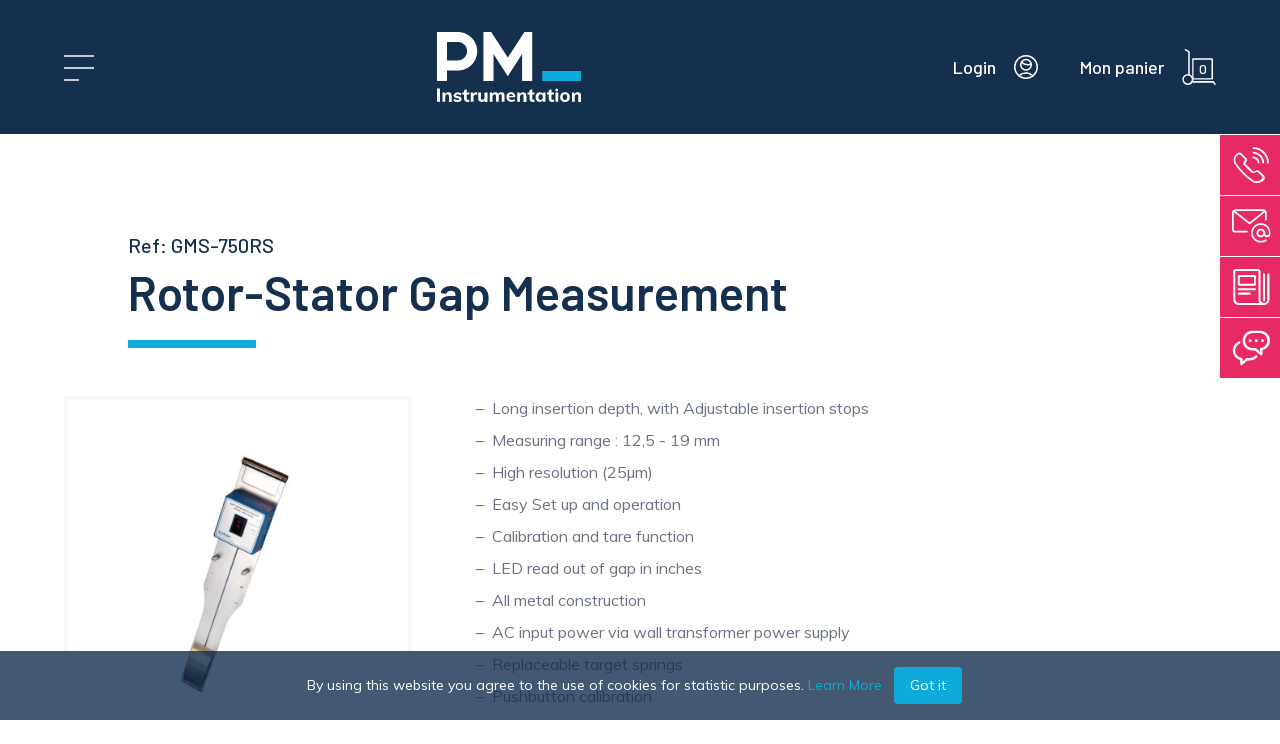

--- FILE ---
content_type: text/html; charset=UTF-8
request_url: https://en.pm-instrumentation.com/gms-750rs-rotor-stator-gap-measurement
body_size: 94522
content:
<!doctype html>
<html lang="en"><head>
<title>GMS-750RS - Rotor-Stator Gap Measurement</title>
<meta http-equiv="x-ua-compatible" content="ie=edge">
<meta charset="utf-8">
<meta name="viewport" content="width=device-width,initial-scale=1.0,shrink-to-fit=no">
<meta name="description" content="GMS-750RS is a simple, fast, and accurate tool designed for static alignment during initial installation or during re-assembly after maintenance procedures of large-scale hydro generators. Gap measurement ranges : 12-19 mm">
<meta name="robots" content="index,follow">
    <meta data-search="1" data-keywords=""
          data-short-title="GMS-750RS - Rotor-Stator Gap Measurement" data-type="product"
          data-breadcrumbs='[]'>
<meta property="og:title" content="GMS-750RS - Rotor-Stator Gap Measurement">
<meta property="og:description" content="GMS-750RS is a simple, fast, and accurate tool designed for static alignment during initial installation or during re-assembly after maintenance procedures of large-scale hydro generators. Gap measurement ranges : 12-19 mm">
<meta property="og:image" content="https://www.pm-instrumentation.com/storage/3052/Logo-PMI-%28Fond-Blanc%29.png">
<meta name="twitter:title" content="GMS-750RS - Rotor-Stator Gap Measurement">
<meta name="twitter:description" content="GMS-750RS is a simple, fast, and accurate tool designed for static alignment during initial installation or during re-assembly after maintenance procedures of large-scale hydro generators. Gap measurement ranges : 12-19 mm">
<meta name="twitter:image" content="https://www.pm-instrumentation.com/storage/3052/Logo-PMI-%28Fond-Blanc%29.png">
<meta name="twitter:card" content="summary_large_image">
<meta name="csrf-token" content="1gfCgj5Tvi61XdLxcUVClOSJwXrjGB3ljkriEprD">
<link rel="canonical" href="https://en.pm-instrumentation.com/gms-750rs-rotor-stator-gap-measurement">
<link rel="alternate" hreflang="fr" href="https://www.pm-instrumentation.com/gms-750rs-systeme-de-mesure-entrefer-rotor-stator">
<link rel="alternate" hreflang="en" href="https://en.pm-instrumentation.com/gms-750rs-rotor-stator-gap-measurement">
<link rel="manifest" href="/manifest.webmanifest">
<meta name="msapplication-TileColor" content="#152f4e">
<meta name="msapplication-TileImage" content="/images/favicon/ms-icon-144x144.png">
<meta name="theme-color" content="#152f4e">
<link rel="icon" type="image/png" sizes="16x16" href="https://www.pm-instrumentation.com/storage/1946/conversions/favicon-favicon_16.png">
<link rel="icon" type="image/png" sizes="32x32" href="https://www.pm-instrumentation.com/storage/1946/conversions/favicon-favicon_32.png">
<link rel="icon" type="image/png" sizes="48x48" href="https://www.pm-instrumentation.com/storage/1946/conversions/favicon-favicon_48.png">
<link rel="icon" type="image/png" sizes="96x96" href="https://www.pm-instrumentation.com/storage/1946/conversions/favicon-favicon_96.png">
<link rel="icon" type="image/png" sizes="144x144" href="https://www.pm-instrumentation.com/storage/1946/conversions/favicon-favicon_144.png">
<link rel="icon" type="image/png" sizes="192x192" href="https://www.pm-instrumentation.com/storage/1946/conversions/favicon-favicon_192.png">
<link rel="icon" type="image/png" sizes="256x256" href="https://www.pm-instrumentation.com/storage/1946/conversions/favicon-favicon_256.png">
<link rel="icon" type="image/png" sizes="384x384" href="https://www.pm-instrumentation.com/storage/1946/conversions/favicon-favicon_384.png">
<link rel="icon" type="image/png" sizes="512x512" href="https://www.pm-instrumentation.com/storage/1946/conversions/favicon-favicon_512.png">
<link rel="apple-touch-icon" type="image/png" sizes="57x57" href="https://www.pm-instrumentation.com/storage/1945/conversions/favicon-ios-favicon_ios_57.png">
<link rel="apple-touch-icon" type="image/png" sizes="72x72" href="https://www.pm-instrumentation.com/storage/1945/conversions/favicon-ios-favicon_ios_72.png">
<link rel="apple-touch-icon" type="image/png" sizes="76x76" href="https://www.pm-instrumentation.com/storage/1945/conversions/favicon-ios-favicon_ios_76.png">
<link rel="apple-touch-icon" type="image/png" sizes="114x114" href="https://www.pm-instrumentation.com/storage/1945/conversions/favicon-ios-favicon_ios_114.png">
<link rel="apple-touch-icon" type="image/png" sizes="120x120" href="https://www.pm-instrumentation.com/storage/1945/conversions/favicon-ios-favicon_ios_120.png">
<link rel="apple-touch-icon" type="image/png" sizes="144x144" href="https://www.pm-instrumentation.com/storage/1945/conversions/favicon-ios-favicon_ios_144.png">
<link rel="apple-touch-icon" type="image/png" sizes="152x152" href="https://www.pm-instrumentation.com/storage/1945/conversions/favicon-ios-favicon_ios_152.png">
<link rel="apple-touch-icon" type="image/png" sizes="167x167" href="https://www.pm-instrumentation.com/storage/1945/conversions/favicon-ios-favicon_ios_167.png">
<link rel="apple-touch-icon" type="image/png" sizes="182x182" href="https://www.pm-instrumentation.com/storage/1945/conversions/favicon-ios-favicon_ios_182.png">

            <link href="/css/app.css" rel="stylesheet">
    
    <link href="https://fonts.googleapis.com/css?family=Barlow:400,500,600,700|Muli:400,700&display=swap" rel="stylesheet">
<script async src="https://www.googletagmanager.com/gtag/js?id=UA-11105497-1"></script>
    <script>
        window.dataLayer = window.dataLayer || [];

        function gtag() {
            dataLayer.push(arguments);
        }

        gtag('js', new Date());
        gtag('config', 'UA-11105497-1', {'anonymize_ip': true});
    </script>
</head>
<meta name="now" data-content="19/01/2026">
<meta name="previous-url" data-content="https://en.pm-instrumentation.com">
<body class="template-product-detail  font-body text-grey-dark">

<div id="app" class="flex flex-col min-h-screen" data-cart-items='[]'>
    <div class="hidden">
    <nav id="mobile-nav">
        <ul><li data-name="produits"><span>Products</span><ul><li data-name="capteurs"><span>Sensors</span><ul><li data-name="capteurs-de-force"><a href="https://en.pm-instrumentation.com/force-sensors">Force Transducers</a><ul><li data-name="Capteurs galettes"><a href="https://en.pm-instrumentation.com/high-precision-load-cells">Low-profile load cells</a></li><li data-name="Capteurs en S"><a href="https://en.pm-instrumentation.com/s-beam-load-cells">S-beam load cell</a></li><li data-name="Capteurs de traction"><a href="https://en.pm-instrumentation.com/miniature-load-cells-with-threaded-ends">Miniature load cells with threaded ends</a></li><li data-name="Axes dynamométriques"><a href="https://en.pm-instrumentation.com/load-pins-load-shackles">Load Pins & Load Shackles</a></li><li data-name="Bouton de compression"><a href="https://en.pm-instrumentation.com/load-button-load-cells">Load button load cells</a></li><li data-name="force-presse"><a href="https://en.pm-instrumentation.com/press-force-load-cells">Press Force Load Cells</a></li><li data-name="Rondelles de charge"><a href="https://en.pm-instrumentation.com/load-washers">Load washers</a></li><li data-name="Capteurs de pesage"><a href="https://en.pm-instrumentation.com/bending-beam-force-sensors">Bending Beam Force Sensors</a></li><li data-name="Capteurs de fatigue"><a href="https://en.pm-instrumentation.com/fatigue-rated-force-sensors">Fatigue rated force sensors</a></li><li data-name="Extensomètres"><a href="https://en.pm-instrumentation.com/strain-sensors">Strain sensors</a><ul><li data-name="Capteurs surcharge"><a href="https://en.pm-instrumentation.com/bending-beam-force-sensors">Bending Beam Force Sensors</a></li></ul></li><li data-name="Vis instrumentées"><a href="https://en.pm-instrumentation.com/load-pins-load-shackles">Load Pins & Load Shackles</a></li><li data-name="Capteur de force palier"><a href="https://en.pm-instrumentation.com/pillow-block-load-sensors">Pillow block load sensors</a><ul><li data-name="Capteur de force étanches"><a href="https://en.pm-instrumentation.com/sealed-stainless-steel-force-transducers">Sealed - Stainless Steel</a></li></ul></li><li data-name="Capteurs  de force miniature - 0.5N to 200 kN - high resistance"><a href="https://en.pm-instrumentation.com/miniature-force-sensors">Miniature force sensors</a></li></ul></li><li data-name="Capteur de couple"><a href="https://en.pm-instrumentation.com/torque-sensors">Torque Sensors</a><ul><li data-name="Couple rotatif"><a href="https://en.pm-instrumentation.com/rotary-torque-transducer">Rotary Torque</a></li><li data-name="Couple statique"><a href="https://en.pm-instrumentation.com/reaction-torque-transducer">Reaction Torque</a></li></ul></li><li data-name="capteurs-multicomposantes"><a href="https://en.pm-instrumentation.com/multiaxis-sensors">Multiaxis sensors</a><ul><li data-name="Capteur de force Fz + Mz"><a href="https://en.pm-instrumentation.com/2-components-forcetorque-transducer-fzmz">2 components force/torque transducer (Fz+Mz)</a></li><li data-name="Capteur de force 3 axes"><a href="https://en.pm-instrumentation.com/multi-axis-load-cells">3 axes force sensors</a></li><li data-name="Capteur de force 6 composantes"><a href="https://en.pm-instrumentation.com/6-axes-force-sensors">6-axes force sensors</a></li><li data-name="Capteurs 6 axes robotique"><a href="https://en.pm-instrumentation.com/6-axis-robotic-sensors">6-axis robotic sensors</a></li><li data-name="Balances multi-composantes"><a href="https://en.pm-instrumentation.com/force-and-moment-load-platform">Force and Moment Load Platform</a></li></ul></li><li data-name="capteurs-de-deplacement"><a href="https://en.pm-instrumentation.com/position-displacement-sensors">Position- Displacement</a><ul><li data-name="Courant de Foucault"><a href="https://en.pm-instrumentation.com/eddy-current-displacement-sensors">Eddy Current Displacement Sensors</a></li><li data-name="Déplacements linéaires"><a href="https://en.pm-instrumentation.com/linear-position-transducers">Linear Position Transducers</a></li><li data-name="Capteurs à câble"><a href="https://en.pm-instrumentation.com/wire-rope-position-sensors">Wire rope position Sensors</a></li><li data-name="Capteurs LVDT"><a href="https://en.pm-instrumentation.com/lvdt-sensors">LVDT Sensors</a></li><li data-name="Potentiomètres linéaires"><a href="https://en.pm-instrumentation.com/linear-position-potentiometric-transducers">Linear Position Potentiometric Transducers</a></li><li data-name="Déplacements linéaires ATEX"><a href="https://en.pm-instrumentation.com/linear-position-transducers">Linear Position Transducers</a></li></ul></li><li data-name="Position angulaire"><a href="https://en.pm-instrumentation.com/rotary-position-sensor">Rotary position sensor</a></li><li data-name="inclinometres"><a href="https://en.pm-instrumentation.com/precision-tilt-sensors">Tilt / Inclination Sensors</a><ul><li data-name="Servo Inclinomètres"><a href="https://en.pm-instrumentation.com/high-accuracy-inclinometers">Force-balanced inclinometers</a></li><li data-name="Inclinomètres MEMS"><a href="https://en.pm-instrumentation.com/low-cost-oem-tilt-sensors">Low-cost / OEM Tilt sensors</a></li><li data-name="Inclinomètres électrolytiques"><a href="https://en.pm-instrumentation.com/geotechnical-inclinometers">Geotechnical Inclinometers</a></li><li data-name="Inclinomètres avec afficheur"><a href="https://en.pm-instrumentation.com/tiltmeters-with-display">Tiltmeters with Display</a></li><li data-name="Inclinomètres immergeables"><a href="https://en.pm-instrumentation.com/submersible-and-atex-inclinometers">Submersible and ATEX inclinometers</a></li><li data-name="Inclinomètres ATEX"><a href="https://en.pm-instrumentation.com/submersible-and-atex-inclinometers">Submersible and ATEX inclinometers</a></li></ul></li><li data-name="capteurs-de-pression"><a href="https://en.pm-instrumentation.com/pressure-sensors">Pressure sensors</a><ul><li data-name="Capteurs de niveau"><a href="https://en.pm-instrumentation.com/submersible-pressure-transducers">Submersible Pressure Transducers</a></li><li data-name="Pression haute précision"><a href="https://en.pm-instrumentation.com/high-accuracy-pressure-sensors">High accuracy pressure sensors</a></li><li data-name="Pression différentielle"><a href="https://en.pm-instrumentation.com/differential-pressure-sensors">Differential pressure sensors</a></li><li data-name="Pression industriels"><a href="https://en.pm-instrumentation.com/standard-pressure-sensors">Standard pressure sensors</a></li><li data-name="Pression plasturgie"><a href="https://en.pm-instrumentation.com/standard-pressure-sensors">Standard pressure sensors</a></li><li data-name="Pression hydrogène"><a href="https://en.pm-instrumentation.com/submersible-pressure-transducers">Submersible Pressure Transducers</a></li></ul></li><li data-name="cartographie-de-pression"><a href="https://en.pm-instrumentation.com/pressure-mapping-systems">Pressure Mapping</a><ul><li data-name="XSensor-pneu"><a href="https://en.pm-instrumentation.com/pressure-mapping-tire-testing">Pressure Mapping - Tire testing</a></li><li data-name="XSensor - Impacts"><a href="https://en.pm-instrumentation.com/pressure-mapping-tire-testing">Pressure mapping - Crash test</a></li><li data-name="XSensor- Confort et ergonomie"><a href="https://en.pm-instrumentation.com/pressure-mapping-tire-testing">Seating comfort and ergonomics</a></li></ul></li><li data-name="Contrôle de taraudage"><a href="https://en.pm-instrumentation.com/thread-checker">Thread Checker</a></li><li data-name="systemes-anti-pincement"><a href="https://en.pm-instrumentation.com/pinch-force-measurement-systems">Pinch Force Measurement Systems</a><ul><li data-name="anti-pincement ferroviaire global"><a href="https://en.pm-instrumentation.com/pinch-force-railway">Pinch Force Sensor - Railway</a></li><li data-name="anti-pincement ascenseurs"><a href="https://en.pm-instrumentation.com/pinch-force-railway">Pinch Force Sensor - Railway</a></li></ul></li><li data-name="systemes-anti-pincement"><a href="https://en.pm-instrumentation.com/Pinch-force">Pinch Force Measurement</a></li></ul></li><li data-name="conditionnement-afficheurs"><a href="https://en.pm-instrumentation.com/signal-conditioning">Signal Conditioning</a><ul><li data-name="Conditionneur pont de jauges"><a href="https://en.pm-instrumentation.com/amplifiers-for-force-and-torque-transducers">Amplifiers for force and torque transducers</a></li><li data-name="Afficheurs"><a href="https://en.pm-instrumentation.com/amplifiers-with-display">Amplifiers with display</a></li><li data-name="Conditionneurs LVDT"><a href="https://en.pm-instrumentation.com/lvdt-amplifiers">LVDT amplifiers</a></li><li data-name="Conditionneurs Tiltmètres"><a href="https://en.pm-instrumentation.com/signal-conditionning-modules-for-electrolytic-tiltmeters">Signal conditionning modules for electrolytic tiltmeters</a></li><li data-name="Conditionneurs IEPE"><a href="https://en.pm-instrumentation.com/signal-amplifiers-for-iepe-sensors">Signal amplifiers for IEPE Sensors</a></li><li data-name="Amplificateurs Thermocouple"><a href="https://en.pm-instrumentation.com/thermocouple-amplifiers">Thermocouple amplifiers</a></li><li data-name="Conditionneurs pour collecteurs tournant"><a href="https://en.pm-instrumentation.com/slip-ring-signal-conditioning-amplifiers">Slip ring signal conditioning amplifiers</a></li><li data-name="Boîtier de jonction"><a href="https://en.pm-instrumentation.com/amplifiers-for-force-and-torque-transducers">Amplifiers for force and torque transducers</a></li></ul></li><li data-name="electronique"><span>Signal transmission</span><ul><li data-name="collecteurs-tournants"><a href="https://en.pm-instrumentation.com/instrumentation-slip-rings-for-sensors">Slip Rings</a><ul><li data-name="Collecteurs axiaux"><a href="https://en.pm-instrumentation.com/end-of-shaft-slip-rings-for-sensors-and-measurement-systems">End of shaft Slip rings</a></li><li data-name="Collecteurs tublaires"><a href="https://en.pm-instrumentation.com/tubular-slip-rings">Tubular Slip rings</a></li></ul></li><li data-name="telemetrie"><a href="https://en.pm-instrumentation.com/telemetry">Telemetry</a></li><li data-name="Système de fibre optique"><a href="https://en.pm-instrumentation.com/fiber-optic-system">Fiber-Optic System</a></li></ul></li><li data-name="Data acquisition systems"><a href="https://en.pm-instrumentation.com/data-acquisition">Data acquisition</a><ul><li data-name="DAQ haute performance"><a href="https://en.pm-instrumentation.com/high-performance-multi-purpose-daq">High performance multi-purpose DAQ</a></li><li data-name="datalogger"><a href="https://en.pm-instrumentation.com/dataloggers">Dataloggers</a></li><li data-name="Dataloggers"><a href="https://en.pm-instrumentation.com/dataloggers">Dataloggers</a></li><li data-name="Moniteur de contrôle de couple"><a href="https://en.pm-instrumentation.com/torque-control-monitor">Torque control monitor</a></li><li data-name="Acquisition Wireless"><a href="https://en.pm-instrumentation.com/wireless-acquisition-systems">Wireless acquisition systems</a></li></ul></li><li data-name="Monitoring - Surveillance"><span>Monitoring</span><ul><li data-name="IOT Node-GW"><a href="https://en.pm-instrumentation.com/wireless-acquisition-systems">IoT Nodes and Gateways</a></li></ul></li><li data-name="Instrumentation véhicule"><a href="https://en.pm-instrumentation.com/automotive-testing">Automotive Testing</a><ul><li data-name="roue-dynamometrique"><a href="https://en.pm-instrumentation.com/wheel-force-transducers">Wheel Force Transducers</a></li><li data-name="instrum-Roue"><a href="https://en.pm-instrumentation.com/wheel-instrumentation">Wheel instrumentation</a></li><li data-name="capteur-de-couple-de-roue"><a href="https://en.pm-instrumentation.com/High-precision-wheel-torque-transducers">Wheel Torque Transducers</a></li><li data-name="Couple PTO"><a href="https://en.pm-instrumentation.com/pto-torque-sensors">PTO torque sensors</a></li><li data-name="anti-pincement  automobile et bus global"><a href="https://en.pm-instrumentation.com/pinch-force-sensor-automotive-bus">Pinch Force Sensor - Automotive - Bus</a></li><li data-name="Volant dynamométrique"><a href="https://en.pm-instrumentation.com/steering-torque-transducers">Steering Torque Transducers</a></li><li data-name="Capteurs de force pédale"><a href="https://en.pm-instrumentation.com/brake-pedal-force-sensor">Brake pedal force sensor</a></li><li data-name="accelerometres_automotive"><a href="https://en.pm-instrumentation.com/accelerometers-automotive-railway">Accelerometers</a><ul><li data-name="Accéléromètres capacitifs"><a href="https://en.pm-instrumentation.com/capacitive-accelerometers">Capacitive Accelerometers</a></li><li data-name="Accéléromètres piézoélectriques"><a href="https://en.pm-instrumentation.com/piezoelectric-accelerometers-iepe">Piezoelectric accelerometers (IEPE)</a></li><li data-name="Accéléromètres piézorésistifs"><a href="https://en.pm-instrumentation.com/piezoresistive-accelerometers">Piezoresistive accelerometers</a></li><li data-name="Gyromètres"><a href="https://en.pm-instrumentation.com/angular-rate-sensor">Angular rate sensor</a></li></ul></li></ul></li><li data-name="Calibration"><a href="https://en.pm-instrumentation.com/amplifiers-with-display">Amplifiers with display</a><ul><li data-name="Capteur de force étalon"><a href="https://en.pm-instrumentation.com/s-beam-load-cells">S-beam load cell</a></li><li data-name="Pot vibrant calibrateur"><a href="https://en.pm-instrumentation.com/thread-checker">Thread Checker</a></li><li data-name="Contrôle de force"><a href="https://en.pm-instrumentation.com/thread-checker">Thread Checker</a></li><li data-name="Calibrateurs"><a href="https://en.pm-instrumentation.com/calibrators">Calibrators</a></li></ul></li><li data-name="Accessoires"><span>Accessories</span><ul><li data-name="Accouplements"><a href="https://en.pm-instrumentation.com/coupling-for-torque-sensors">Coupling for torque sensors</a></li><li data-name="Câbles et connecteurs"><a href="https://en.pm-instrumentation.com/coupling-for-torque-sensors">Coupling for torque sensors</a></li></ul></li><li data-name="Software"><a href="https://en.pm-instrumentation.com/amplifiers-with-display">Amplifiers with display</a></li></ul></li><li data-name="services"><span>Services</span><ul><li data-name="Monitoring et IOT"><a href="https://en.pm-instrumentation.com/monitoring-and-iot">Monitoring and IOT</a></li><li data-name="developpement OEM"><a href="https://en.pm-instrumentation.com/oem-projects">OEM Projects</a></li><li data-name="location"><a href="https://en.pm-instrumentation.com/measurement-systems-rental">Rental</a></li><li data-name="Dataloggers"><a href="https://en.pm-instrumentation.com/monitoring-and-iot">Monitoring and IOT</a></li></ul></li><li data-name="notes-applications"><span>Applications</span><ul><li data-name="Agriculture"><a href="https://en.pm-instrumentation.com/testing-solutions-for-agriculture">Agriculture</a><ul><li data-name="App\Models\Application_86"><a href="https://en.pm-instrumentation.com/end-of-shaft-slip-rings">End of Shaft Slip Rings</a></li><li data-name="App\Models\Application_90"><a href="https://en.pm-instrumentation.com/force-and-torque-measurement-at-the-wheel">Force and Torque measurement at the wheel</a></li></ul></li><li data-name="Energy - Nuclear"><a href="https://en.pm-instrumentation.com/energy-nuclear">Energy - Nuclear</a><ul><li data-name="App\Models\Application_3"><a href="https://en.pm-instrumentation.com/waterproof-and-submersible-sensors">Waterproof and submersible sensors</a></li><li data-name="App\Models\Application_4"><a href="https://en.pm-instrumentation.com/valve-opening-measurement-with-lvdt-sensor">Valve opening measurement with LVDT sensor</a></li><li data-name="App\Models\Application_95"><a href="https://en.pm-instrumentation.com/wind-turbine-bolt-monitoring">Wind Turbine Bolt Monitoring</a></li></ul></li><li data-name="ferroviaire"><a href="https://en.pm-instrumentation.com/railway">Railway</a><ul><li data-name="App\Models\Application_37"><a href="https://en.pm-instrumentation.com/geometric-control-of-railways">Geometric control of railways</a></li><li data-name="App\Models\Application_58"><a href="https://en.pm-instrumentation.com/measuring-forces-on-a-pintle-hitch">Measuring Forces on a Pintle Hitch</a></li></ul></li><li data-name="Automotive"><a href="https://en.pm-instrumentation.com/Automotive">Automotive</a><ul><li data-name="App\Models\Application_2"><a href="https://en.pm-instrumentation.com/seat-ergonomics-and-comfort-measurement">Seat ergonomics and comfort measurement</a></li><li data-name="App\Models\Application_36"><a href="https://en.pm-instrumentation.com/wheel-force-transducers-for-vehicle-dynamics">Wheel Force Transducers for Vehicle Dynamics</a></li><li data-name="App\Models\Application_43"><a href="https://en.pm-instrumentation.com/wheel-force-transducers-applications-and-measurement-examples">Wheel Force Transducers Applications and Measurement Examples</a></li><li data-name="App\Models\Application_65"><a href="https://en.pm-instrumentation.com/axle-torque-measurements">Axle Torque Measurements</a></li><li data-name="App\Models\Application_83"><a href="https://en.pm-instrumentation.com/measuring-thermoucouples-with-michigan-scientific-slip-rings">Measuring Thermoucouples with Michigan Scientific slip rings</a></li><li data-name="App\Models\Application_86"><a href="https://en.pm-instrumentation.com/end-of-shaft-slip-rings">End of Shaft Slip Rings</a></li></ul></li><li data-name="Automatisation industrielle"><a href="https://en.pm-instrumentation.com/Automotive">Automotive</a><ul><li data-name="App\Models\Application_18"><a href="https://en.pm-instrumentation.com/pressure-mapping-pressure-slicks-ergonomics-and-comfort">Pressure mapping - Pressure slicks - Ergonomics and comfort</a></li><li data-name="App\Models\Application_36"><a href="https://en.pm-instrumentation.com/wheel-force-transducers-for-vehicle-dynamics">Wheel Force Transducers for Vehicle Dynamics</a></li></ul></li><li data-name="Bancs d&#039;essais - Machines spéciales"><a href="https://en.pm-instrumentation.com/test-benches -special-machines">Test benches - Special machines</a><ul><li data-name="App\Models\Application_6"><a href="https://en.pm-instrumentation.com/cable-linear-displacement-transducer">Cable linear displacement transducer</a></li></ul></li><li data-name="Biomecanique"><a href="https://en.pm-instrumentation.com/Automotive">Automotive</a><ul><li data-name="App\Models\Application_18"><a href="https://en.pm-instrumentation.com/pressure-mapping-pressure-slicks-ergonomics-and-comfort">Pressure mapping - Pressure slicks - Ergonomics and comfort</a></li><li data-name="App\Models\Application_36"><a href="https://en.pm-instrumentation.com/wheel-force-transducers-for-vehicle-dynamics">Wheel Force Transducers for Vehicle Dynamics</a></li></ul></li><li data-name="Civil Engineering"><a href="https://en.pm-instrumentation.com/civil-engineering">Civil Engineering</a><ul><li data-name="App\Models\Application_3"><a href="https://en.pm-instrumentation.com/waterproof-and-submersible-sensors">Waterproof and submersible sensors</a></li></ul></li><li data-name="aeronautique"><a href="https://en.pm-instrumentation.com/aerospace">Applications</a><ul><li data-name="App\Models\Application_1"><a href="https://en.pm-instrumentation.com/aircraft-fatigue-force-measurement">Aircraft fatigue force measurement</a></li></ul></li><li data-name="essais matériaux"><a href="https://en.pm-instrumentation.com/Automotive">Automotive</a><ul><li data-name="App\Models\Application_18"><a href="https://en.pm-instrumentation.com/pressure-mapping-pressure-slicks-ergonomics-and-comfort">Pressure mapping - Pressure slicks - Ergonomics and comfort</a></li><li data-name="App\Models\Application_36"><a href="https://en.pm-instrumentation.com/wheel-force-transducers-for-vehicle-dynamics">Wheel Force Transducers for Vehicle Dynamics</a></li></ul></li></ul></li><li data-name="Industries"><span>Applications</span></li><li data-name="services"><a href="https://en.pm-instrumentation.com/services">Ressources</a><ul><li data-name="notes-techniques"><a href="https://en.pm-instrumentation.com/notes-techniques">Technical Notes</a><ul><li data-name="TEDS"><a href="https://en.pm-instrumentation.com/sales-general-conditions">Sales General Conditions</a></li><li data-name="Capteurs multicomposantes"><a href="https://en.pm-instrumentation.com/faq-measurement">FAQ Measurement</a></li><li data-name="App\Models\Application_29"><a href="https://en.pm-instrumentation.com/vibration-measurement">Vibration measurement</a></li><li data-name="App\Models\Application_87"><a href="https://en.pm-instrumentation.com/lvdt-design-use-and-benefits">LVDT Design, Use, and Benefits</a></li></ul></li><li data-name="Guide Mesure"><a href="https://en.pm-instrumentation.com/faq-measurement">FAQ Measurement</a></li><li data-name="etalonnage"><a href="https://en.pm-instrumentation.com/Calibration-for-force-torque-wft-displacement-sensors">Calibration</a></li><li data-name="support-technique"><a href="https://en.pm-instrumentation.com/technical-support">Technical Support</a></li><li data-name="documentation"><a href="https://en.pm-instrumentation.com/documentation">Documentation</a></li><li data-name="reparation"><a href="https://en.pm-instrumentation.com/repair">Repair</a></li><li data-name="demande de demo"><a href="https://en.pm-instrumentation.com/demo-request">Demo Request</a></li></ul></li><li data-name="apropos"><span>About</span><ul><li data-name="societe-pmi"><a href="https://en.pm-instrumentation.com/company">Company</a></li><li data-name="news"><a href="https://en.pm-instrumentation.com/news">News</a></li><li data-name="contact"><a href="https://en.pm-instrumentation.com/contact">Contact</a></li></ul></li></ul>
    </nav>
</div>
<div id="header-placeholder"></div>
<div id="mobile-menu-icon" class="hidden">
    <a href="#menu">
        <div class="nav-icon">
            <div></div>
        </div>
    </a>
</div>
<header id="site-header" class="site-header">
    <div class="container flex items-center py-8 relative z-30">

        <div class="logo">
            <a href="/">
            <img src="https://en.pm-instrumentation.com/images/pmi-logo.svg" alt="Logo PM Instrumentation">
    </a>
        </div>

        <nav id="menu" class="nav mx-auto flex items-center">
            <ul class="nav-primary"><li data-dnc="1"><a href="https://en.pm-instrumentation.com/#"><span>Products</span></a><ul><li data-dnc="1"><a href="https://en.pm-instrumentation.com/#"><span>Sensors</span></a><ul><li data-name="capteurs-de-force"><a href="https://en.pm-instrumentation.com/force-sensors"><span>Force Transducers</span></a><ul><li data-name="Capteurs galettes"><a href="https://en.pm-instrumentation.com/high-precision-load-cells"><span>Low-profile load cells</span></a></li><li data-name="Capteurs en S"><a href="https://en.pm-instrumentation.com/s-beam-load-cells"><span>S-beam load cell</span></a></li><li data-name="Capteurs de traction"><a href="https://en.pm-instrumentation.com/miniature-load-cells-with-threaded-ends"><span>Miniature load cells with threaded ends</span></a></li><li data-name="Axes dynamométriques"><a href="https://en.pm-instrumentation.com/load-pins-load-shackles"><span>Load Pins & Load Shackles</span></a></li><li data-name="Bouton de compression"><a href="https://en.pm-instrumentation.com/load-button-load-cells"><span>Load button load cells</span></a></li><li data-name="force-presse"><a href="https://en.pm-instrumentation.com/press-force-load-cells"><span>Press Force Load Cells</span></a></li><li data-name="Rondelles de charge"><a href="https://en.pm-instrumentation.com/load-washers"><span>Load washers</span></a></li><li data-name="Capteurs de pesage"><a href="https://en.pm-instrumentation.com/bending-beam-force-sensors"><span>Bending Beam Force Sensors</span></a></li><li data-name="Capteurs de fatigue"><a href="https://en.pm-instrumentation.com/fatigue-rated-force-sensors"><span>Fatigue rated force sensors</span></a></li><li data-name="Extensomètres"><a href="https://en.pm-instrumentation.com/strain-sensors"><span>Strain sensors</span></a><ul><li data-name="Capteurs surcharge"><a href="https://en.pm-instrumentation.com/bending-beam-force-sensors"><span>Bending Beam Force Sensors</span></a></li></ul></li><li data-name="Vis instrumentées"><a href="https://en.pm-instrumentation.com/load-pins-load-shackles"><span>Load Pins & Load Shackles</span></a></li><li data-name="Capteur de force palier"><a href="https://en.pm-instrumentation.com/pillow-block-load-sensors"><span>Pillow block load sensors</span></a><ul><li data-name="Capteur de force étanches"><a href="https://en.pm-instrumentation.com/sealed-stainless-steel-force-transducers"><span>Sealed - Stainless Steel</span></a></li></ul></li><li data-name="Capteurs  de force miniature - 0.5N to 200 kN - high resistance"><a href="https://en.pm-instrumentation.com/miniature-force-sensors"><span>Miniature force sensors</span></a></li></ul></li><li data-name="Capteur de couple"><a href="https://en.pm-instrumentation.com/torque-sensors"><span>Torque Sensors</span></a><ul><li data-name="Couple rotatif"><a href="https://en.pm-instrumentation.com/rotary-torque-transducer"><span>Rotary Torque</span></a></li><li data-name="Couple statique"><a href="https://en.pm-instrumentation.com/reaction-torque-transducer"><span>Reaction Torque</span></a></li></ul></li><li data-name="capteurs-multicomposantes"><a href="https://en.pm-instrumentation.com/multiaxis-sensors"><span>Multiaxis sensors</span></a><ul><li data-name="Capteur de force Fz + Mz"><a href="https://en.pm-instrumentation.com/2-components-forcetorque-transducer-fzmz"><span>2 components force/torque transducer (Fz+Mz)</span></a></li><li data-name="Capteur de force 3 axes"><a href="https://en.pm-instrumentation.com/multi-axis-load-cells"><span>3 axes force sensors</span></a></li><li data-name="Capteur de force 6 composantes"><a href="https://en.pm-instrumentation.com/6-axes-force-sensors"><span>6-axes force sensors</span></a></li><li data-name="Capteurs 6 axes robotique"><a href="https://en.pm-instrumentation.com/6-axis-robotic-sensors"><span>6-axis robotic sensors</span></a></li><li data-name="Balances multi-composantes"><a href="https://en.pm-instrumentation.com/force-and-moment-load-platform"><span>Force and Moment Load Platform</span></a></li></ul></li><li data-name="capteurs-de-deplacement"><a href="https://en.pm-instrumentation.com/position-displacement-sensors"><span>Position- Displacement</span></a><ul><li data-name="Courant de Foucault"><a href="https://en.pm-instrumentation.com/eddy-current-displacement-sensors"><span>Eddy Current Displacement Sensors</span></a></li><li data-name="Déplacements linéaires"><a href="https://en.pm-instrumentation.com/linear-position-transducers"><span>Linear Position Transducers</span></a></li><li data-name="Capteurs à câble"><a href="https://en.pm-instrumentation.com/wire-rope-position-sensors"><span>Wire rope position Sensors</span></a></li><li data-name="Capteurs LVDT"><a href="https://en.pm-instrumentation.com/lvdt-sensors"><span>LVDT Sensors</span></a></li><li data-name="Potentiomètres linéaires"><a href="https://en.pm-instrumentation.com/linear-position-potentiometric-transducers"><span>Linear Position Potentiometric Transducers</span></a></li><li data-name="Déplacements linéaires ATEX"><a href="https://en.pm-instrumentation.com/linear-position-transducers"><span>Linear Position Transducers</span></a></li></ul></li><li data-name="Position angulaire"><a href="https://en.pm-instrumentation.com/rotary-position-sensor"><span>Rotary position sensor</span></a></li><li data-name="inclinometres"><a href="https://en.pm-instrumentation.com/precision-tilt-sensors"><span>Tilt / Inclination Sensors</span></a><ul><li data-name="Servo Inclinomètres"><a href="https://en.pm-instrumentation.com/high-accuracy-inclinometers"><span>Force-balanced inclinometers</span></a></li><li data-name="Inclinomètres MEMS"><a href="https://en.pm-instrumentation.com/low-cost-oem-tilt-sensors"><span>Low-cost / OEM Tilt sensors</span></a></li><li data-name="Inclinomètres électrolytiques"><a href="https://en.pm-instrumentation.com/geotechnical-inclinometers"><span>Geotechnical Inclinometers</span></a></li><li data-name="Inclinomètres avec afficheur"><a href="https://en.pm-instrumentation.com/tiltmeters-with-display"><span>Tiltmeters with Display</span></a></li><li data-name="Inclinomètres immergeables"><a href="https://en.pm-instrumentation.com/submersible-and-atex-inclinometers"><span>Submersible and ATEX inclinometers</span></a></li><li data-name="Inclinomètres ATEX"><a href="https://en.pm-instrumentation.com/submersible-and-atex-inclinometers"><span>Submersible and ATEX inclinometers</span></a></li></ul></li><li data-name="capteurs-de-pression"><a href="https://en.pm-instrumentation.com/pressure-sensors"><span>Pressure sensors</span></a><ul><li data-name="Capteurs de niveau"><a href="https://en.pm-instrumentation.com/submersible-pressure-transducers"><span>Submersible Pressure Transducers</span></a></li><li data-name="Pression haute précision"><a href="https://en.pm-instrumentation.com/high-accuracy-pressure-sensors"><span>High accuracy pressure sensors</span></a></li><li data-name="Pression différentielle"><a href="https://en.pm-instrumentation.com/differential-pressure-sensors"><span>Differential pressure sensors</span></a></li><li data-name="Pression industriels"><a href="https://en.pm-instrumentation.com/standard-pressure-sensors"><span>Standard pressure sensors</span></a></li><li data-name="Pression plasturgie"><a href="https://en.pm-instrumentation.com/standard-pressure-sensors"><span>Standard pressure sensors</span></a></li><li data-name="Pression hydrogène"><a href="https://en.pm-instrumentation.com/submersible-pressure-transducers"><span>Submersible Pressure Transducers</span></a></li></ul></li><li data-name="cartographie-de-pression"><a href="https://en.pm-instrumentation.com/pressure-mapping-systems"><span>Pressure Mapping</span></a><ul><li data-name="XSensor-pneu"><a href="https://en.pm-instrumentation.com/pressure-mapping-tire-testing"><span>Pressure Mapping - Tire testing</span></a></li><li data-name="XSensor - Impacts"><a href="https://en.pm-instrumentation.com/pressure-mapping-tire-testing"><span>Pressure mapping - Crash test</span></a></li><li data-name="XSensor- Confort et ergonomie"><a href="https://en.pm-instrumentation.com/pressure-mapping-tire-testing"><span>Seating comfort and ergonomics</span></a></li></ul></li><li data-name="Contrôle de taraudage"><a href="https://en.pm-instrumentation.com/thread-checker"><span>Thread Checker</span></a></li><li data-name="systemes-anti-pincement"><a href="https://en.pm-instrumentation.com/pinch-force-measurement-systems"><span>Pinch Force Measurement Systems</span></a><ul><li data-name="anti-pincement ferroviaire global"><a href="https://en.pm-instrumentation.com/pinch-force-railway"><span>Pinch Force Sensor - Railway</span></a></li><li data-name="anti-pincement ascenseurs"><a href="https://en.pm-instrumentation.com/pinch-force-railway"><span>Pinch Force Sensor - Railway</span></a></li></ul></li><li data-name="systemes-anti-pincement"><a href="https://en.pm-instrumentation.com/Pinch-force"><span>Pinch Force Measurement</span></a></li></ul></li><li data-name="conditionnement-afficheurs"><a href="https://en.pm-instrumentation.com/signal-conditioning"><span>Signal Conditioning</span></a><ul><li data-name="Conditionneur pont de jauges"><a href="https://en.pm-instrumentation.com/amplifiers-for-force-and-torque-transducers"><span>Amplifiers for force and torque transducers</span></a></li><li data-name="Afficheurs"><a href="https://en.pm-instrumentation.com/amplifiers-with-display"><span>Amplifiers with display</span></a></li><li data-name="Conditionneurs LVDT"><a href="https://en.pm-instrumentation.com/lvdt-amplifiers"><span>LVDT amplifiers</span></a></li><li data-name="Conditionneurs Tiltmètres"><a href="https://en.pm-instrumentation.com/signal-conditionning-modules-for-electrolytic-tiltmeters"><span>Signal conditionning modules for electrolytic tiltmeters</span></a></li><li data-name="Conditionneurs IEPE"><a href="https://en.pm-instrumentation.com/signal-amplifiers-for-iepe-sensors"><span>Signal amplifiers for IEPE Sensors</span></a></li><li data-name="Amplificateurs Thermocouple"><a href="https://en.pm-instrumentation.com/thermocouple-amplifiers"><span>Thermocouple amplifiers</span></a></li><li data-name="Conditionneurs pour collecteurs tournant"><a href="https://en.pm-instrumentation.com/slip-ring-signal-conditioning-amplifiers"><span>Slip ring signal conditioning amplifiers</span></a></li><li data-name="Boîtier de jonction"><a href="https://en.pm-instrumentation.com/amplifiers-for-force-and-torque-transducers"><span>Amplifiers for force and torque transducers</span></a></li></ul></li><li data-dnc="1"><a href="https://en.pm-instrumentation.com/#"><span>Signal transmission</span></a><ul><li data-name="collecteurs-tournants"><a href="https://en.pm-instrumentation.com/instrumentation-slip-rings-for-sensors"><span>Slip Rings</span></a><ul><li data-name="Collecteurs axiaux"><a href="https://en.pm-instrumentation.com/end-of-shaft-slip-rings-for-sensors-and-measurement-systems"><span>End of shaft Slip rings</span></a></li><li data-name="Collecteurs tublaires"><a href="https://en.pm-instrumentation.com/tubular-slip-rings"><span>Tubular Slip rings</span></a></li></ul></li><li data-name="telemetrie"><a href="https://en.pm-instrumentation.com/telemetry"><span>Telemetry</span></a></li><li data-name="Système de fibre optique"><a href="https://en.pm-instrumentation.com/fiber-optic-system"><span>Fiber-Optic System</span></a></li></ul></li><li data-name="Data acquisition systems"><a href="https://en.pm-instrumentation.com/data-acquisition"><span>Data acquisition</span></a><ul><li data-name="DAQ haute performance"><a href="https://en.pm-instrumentation.com/high-performance-multi-purpose-daq"><span>High performance multi-purpose DAQ</span></a></li><li data-name="datalogger"><a href="https://en.pm-instrumentation.com/dataloggers"><span>Dataloggers</span></a></li><li data-name="Dataloggers"><a href="https://en.pm-instrumentation.com/dataloggers"><span>Dataloggers</span></a></li><li data-name="Moniteur de contrôle de couple"><a href="https://en.pm-instrumentation.com/torque-control-monitor"><span>Torque control monitor</span></a></li><li data-name="Acquisition Wireless"><a href="https://en.pm-instrumentation.com/wireless-acquisition-systems"><span>Wireless acquisition systems</span></a></li></ul></li><li data-dnc="1"><a href="https://en.pm-instrumentation.com/#"><span>Monitoring</span></a><ul><li data-name="IOT Node-GW"><a href="https://en.pm-instrumentation.com/wireless-acquisition-systems"><span>IoT Nodes and Gateways</span></a></li></ul></li><li data-name="Instrumentation véhicule"><a href="https://en.pm-instrumentation.com/automotive-testing"><span>Automotive Testing</span></a><ul><li data-name="roue-dynamometrique"><a href="https://en.pm-instrumentation.com/wheel-force-transducers"><span>Wheel Force Transducers</span></a></li><li data-name="instrum-Roue"><a href="https://en.pm-instrumentation.com/wheel-instrumentation"><span>Wheel instrumentation</span></a></li><li data-name="capteur-de-couple-de-roue"><a href="https://en.pm-instrumentation.com/High-precision-wheel-torque-transducers"><span>Wheel Torque Transducers</span></a></li><li data-name="Couple PTO"><a href="https://en.pm-instrumentation.com/pto-torque-sensors"><span>PTO torque sensors</span></a></li><li data-name="anti-pincement  automobile et bus global"><a href="https://en.pm-instrumentation.com/pinch-force-sensor-automotive-bus"><span>Pinch Force Sensor - Automotive - Bus</span></a></li><li data-name="Volant dynamométrique"><a href="https://en.pm-instrumentation.com/steering-torque-transducers"><span>Steering Torque Transducers</span></a></li><li data-name="Capteurs de force pédale"><a href="https://en.pm-instrumentation.com/brake-pedal-force-sensor"><span>Brake pedal force sensor</span></a></li><li data-name="accelerometres_automotive"><a href="https://en.pm-instrumentation.com/accelerometers-automotive-railway"><span>Accelerometers</span></a><ul><li data-name="Accéléromètres capacitifs"><a href="https://en.pm-instrumentation.com/capacitive-accelerometers"><span>Capacitive Accelerometers</span></a></li><li data-name="Accéléromètres piézoélectriques"><a href="https://en.pm-instrumentation.com/piezoelectric-accelerometers-iepe"><span>Piezoelectric accelerometers (IEPE)</span></a></li><li data-name="Accéléromètres piézorésistifs"><a href="https://en.pm-instrumentation.com/piezoresistive-accelerometers"><span>Piezoresistive accelerometers</span></a></li><li data-name="Gyromètres"><a href="https://en.pm-instrumentation.com/angular-rate-sensor"><span>Angular rate sensor</span></a></li></ul></li></ul></li><li data-name="Calibration"><a href="https://en.pm-instrumentation.com/amplifiers-with-display"><span>Amplifiers with display</span></a><ul><li data-name="Capteur de force étalon"><a href="https://en.pm-instrumentation.com/s-beam-load-cells"><span>S-beam load cell</span></a></li><li data-name="Pot vibrant calibrateur"><a href="https://en.pm-instrumentation.com/thread-checker"><span>Thread Checker</span></a></li><li data-name="Contrôle de force"><a href="https://en.pm-instrumentation.com/thread-checker"><span>Thread Checker</span></a></li><li data-name="Calibrateurs"><a href="https://en.pm-instrumentation.com/calibrators"><span>Calibrators</span></a></li></ul></li><li data-dnc="1"><a href="https://en.pm-instrumentation.com/#"><span>Accessories</span></a><ul><li data-name="Accouplements"><a href="https://en.pm-instrumentation.com/coupling-for-torque-sensors"><span>Coupling for torque sensors</span></a></li><li data-name="Câbles et connecteurs"><a href="https://en.pm-instrumentation.com/coupling-for-torque-sensors"><span>Coupling for torque sensors</span></a></li></ul></li><li data-name="Software"><a href="https://en.pm-instrumentation.com/amplifiers-with-display"><span>Amplifiers with display</span></a></li></ul></li><li data-dnc="1"><a href="https://en.pm-instrumentation.com/#"><span>Services</span></a><ul><li data-name="Monitoring et IOT"><a href="https://en.pm-instrumentation.com/monitoring-and-iot"><span>Monitoring and IOT</span></a></li><li data-name="developpement OEM"><a href="https://en.pm-instrumentation.com/oem-projects"><span>OEM Projects</span></a></li><li data-name="location"><a href="https://en.pm-instrumentation.com/measurement-systems-rental"><span>Rental</span></a></li><li data-name="Dataloggers"><a href="https://en.pm-instrumentation.com/monitoring-and-iot"><span>Monitoring and IOT</span></a></li></ul></li><li data-dnc="1"><a href="https://en.pm-instrumentation.com/#"><span>Applications</span></a><ul><li data-name="Agriculture"><a href="https://en.pm-instrumentation.com/testing-solutions-for-agriculture"><span>Agriculture</span></a><ul><li data-name="App\Models\Application_86"><a href="https://en.pm-instrumentation.com/end-of-shaft-slip-rings"><span>End of Shaft Slip Rings</span></a></li><li data-name="App\Models\Application_90"><a href="https://en.pm-instrumentation.com/force-and-torque-measurement-at-the-wheel"><span>Force and Torque measurement at the wheel</span></a></li></ul></li><li data-name="Energy - Nuclear"><a href="https://en.pm-instrumentation.com/energy-nuclear"><span>Energy - Nuclear</span></a><ul><li data-name="App\Models\Application_3"><a href="https://en.pm-instrumentation.com/waterproof-and-submersible-sensors"><span>Waterproof and submersible sensors</span></a></li><li data-name="App\Models\Application_4"><a href="https://en.pm-instrumentation.com/valve-opening-measurement-with-lvdt-sensor"><span>Valve opening measurement with LVDT sensor</span></a></li><li data-name="App\Models\Application_95"><a href="https://en.pm-instrumentation.com/wind-turbine-bolt-monitoring"><span>Wind Turbine Bolt Monitoring</span></a></li></ul></li><li data-name="ferroviaire"><a href="https://en.pm-instrumentation.com/railway"><span>Railway</span></a><ul><li data-name="App\Models\Application_37"><a href="https://en.pm-instrumentation.com/geometric-control-of-railways"><span>Geometric control of railways</span></a></li><li data-name="App\Models\Application_58"><a href="https://en.pm-instrumentation.com/measuring-forces-on-a-pintle-hitch"><span>Measuring Forces on a Pintle Hitch</span></a></li></ul></li><li data-name="Automotive"><a href="https://en.pm-instrumentation.com/Automotive"><span>Automotive</span></a><ul><li data-name="App\Models\Application_2"><a href="https://en.pm-instrumentation.com/seat-ergonomics-and-comfort-measurement"><span>Seat ergonomics and comfort measurement</span></a></li><li data-name="App\Models\Application_36"><a href="https://en.pm-instrumentation.com/wheel-force-transducers-for-vehicle-dynamics"><span>Wheel Force Transducers for Vehicle Dynamics</span></a></li><li data-name="App\Models\Application_43"><a href="https://en.pm-instrumentation.com/wheel-force-transducers-applications-and-measurement-examples"><span>Wheel Force Transducers Applications and Measurement Examples</span></a></li><li data-name="App\Models\Application_65"><a href="https://en.pm-instrumentation.com/axle-torque-measurements"><span>Axle Torque Measurements</span></a></li><li data-name="App\Models\Application_83"><a href="https://en.pm-instrumentation.com/measuring-thermoucouples-with-michigan-scientific-slip-rings"><span>Measuring Thermoucouples with Michigan Scientific slip rings</span></a></li><li data-name="App\Models\Application_86"><a href="https://en.pm-instrumentation.com/end-of-shaft-slip-rings"><span>End of Shaft Slip Rings</span></a></li></ul></li><li data-name="Automatisation industrielle"><a href="https://en.pm-instrumentation.com/Automotive"><span>Automotive</span></a><ul><li data-name="App\Models\Application_18"><a href="https://en.pm-instrumentation.com/pressure-mapping-pressure-slicks-ergonomics-and-comfort"><span>Pressure mapping - Pressure slicks - Ergonomics and comfort</span></a></li><li data-name="App\Models\Application_36"><a href="https://en.pm-instrumentation.com/wheel-force-transducers-for-vehicle-dynamics"><span>Wheel Force Transducers for Vehicle Dynamics</span></a></li></ul></li><li data-name="Bancs d&#039;essais - Machines spéciales"><a href="https://en.pm-instrumentation.com/test-benches -special-machines"><span>Test benches - Special machines</span></a><ul><li data-name="App\Models\Application_6"><a href="https://en.pm-instrumentation.com/cable-linear-displacement-transducer"><span>Cable linear displacement transducer</span></a></li></ul></li><li data-name="Biomecanique"><a href="https://en.pm-instrumentation.com/Automotive"><span>Automotive</span></a><ul><li data-name="App\Models\Application_18"><a href="https://en.pm-instrumentation.com/pressure-mapping-pressure-slicks-ergonomics-and-comfort"><span>Pressure mapping - Pressure slicks - Ergonomics and comfort</span></a></li><li data-name="App\Models\Application_36"><a href="https://en.pm-instrumentation.com/wheel-force-transducers-for-vehicle-dynamics"><span>Wheel Force Transducers for Vehicle Dynamics</span></a></li></ul></li><li data-name="Civil Engineering"><a href="https://en.pm-instrumentation.com/civil-engineering"><span>Civil Engineering</span></a><ul><li data-name="App\Models\Application_3"><a href="https://en.pm-instrumentation.com/waterproof-and-submersible-sensors"><span>Waterproof and submersible sensors</span></a></li></ul></li><li data-name="aeronautique"><a href="https://en.pm-instrumentation.com/aerospace"><span>Applications</span></a><ul><li data-name="App\Models\Application_1"><a href="https://en.pm-instrumentation.com/aircraft-fatigue-force-measurement"><span>Aircraft fatigue force measurement</span></a></li></ul></li><li data-name="essais matériaux"><a href="https://en.pm-instrumentation.com/Automotive"><span>Automotive</span></a><ul><li data-name="App\Models\Application_18"><a href="https://en.pm-instrumentation.com/pressure-mapping-pressure-slicks-ergonomics-and-comfort"><span>Pressure mapping - Pressure slicks - Ergonomics and comfort</span></a></li><li data-name="App\Models\Application_36"><a href="https://en.pm-instrumentation.com/wheel-force-transducers-for-vehicle-dynamics"><span>Wheel Force Transducers for Vehicle Dynamics</span></a></li></ul></li></ul></li><li data-dnc="1"><a href="https://en.pm-instrumentation.com/#"><span>Applications</span></a></li><li data-name="services"><a href="https://en.pm-instrumentation.com/services"><span>Ressources</span></a><ul><li data-name="notes-techniques"><a href="https://en.pm-instrumentation.com/notes-techniques"><span>Technical Notes</span></a><ul><li data-name="TEDS"><a href="https://en.pm-instrumentation.com/sales-general-conditions"><span>Sales General Conditions</span></a></li><li data-name="Capteurs multicomposantes"><a href="https://en.pm-instrumentation.com/faq-measurement"><span>FAQ Measurement</span></a></li><li data-name="App\Models\Application_29"><a href="https://en.pm-instrumentation.com/vibration-measurement"><span>Vibration measurement</span></a></li><li data-name="App\Models\Application_87"><a href="https://en.pm-instrumentation.com/lvdt-design-use-and-benefits"><span>LVDT Design, Use, and Benefits</span></a></li></ul></li><li data-name="Guide Mesure"><a href="https://en.pm-instrumentation.com/faq-measurement"><span>FAQ Measurement</span></a></li><li data-name="etalonnage"><a href="https://en.pm-instrumentation.com/Calibration-for-force-torque-wft-displacement-sensors"><span>Calibration</span></a></li><li data-name="support-technique"><a href="https://en.pm-instrumentation.com/technical-support"><span>Technical Support</span></a></li><li data-name="documentation"><a href="https://en.pm-instrumentation.com/documentation"><span>Documentation</span></a></li><li data-name="reparation"><a href="https://en.pm-instrumentation.com/repair"><span>Repair</span></a></li><li data-name="demande de demo"><a href="https://en.pm-instrumentation.com/demo-request"><span>Demo Request</span></a></li></ul></li><li data-dnc="1"><a href="https://en.pm-instrumentation.com/company"><span>About</span></a><ul><li data-name="societe-pmi"><a href="https://en.pm-instrumentation.com/company"><span>Company</span></a></li><li data-name="news"><a href="https://en.pm-instrumentation.com/news"><span>News</span></a></li><li data-name="contact"><a href="https://en.pm-instrumentation.com/contact"><span>Contact</span></a></li></ul></li></ul>

                            <search placeholder="Rechercher ..." endpoint="search-engine">
                    <template v-slot:button>
                        <svg class="svg fill-current fill-current text-navy w-6 h-6 hover:text-primary" version="1.1" xmlns="http://www.w3.org/2000/svg" viewBox="0 0 16 16" style="enable-background:new 0 0 16 16;" xml:space="preserve" width="16" height="16">
<path d="M16,14.6l-5-5c0.7-1,1.1-2.2,1.1-3.5C12.1,2.7,9.4,0,6.1,0S0,2.7,0,6.1s2.7,6.1,6.1,6.1c1.3,0,2.5-0.4,3.5-1.1
	l5,5L16,14.6z M1.9,6.1c0-2.3,1.8-4.1,4.1-4.1s4.1,1.8,4.1,4.1s-1.8,4.1-4.1,4.1S1.9,8.3,1.9,6.1z"/>
</svg>                    </template>

                    
                    <svg class="svg fill-current" version="1.1" xmlns="http://www.w3.org/2000/svg" viewBox="0 0 16 16" style="enable-background:new 0 0 16 16;" xml:space="preserve" width="16" height="16">
<path d="M16,14.6l-5-5c0.7-1,1.1-2.2,1.1-3.5C12.1,2.7,9.4,0,6.1,0S0,2.7,0,6.1s2.7,6.1,6.1,6.1c1.3,0,2.5-0.4,3.5-1.1
	l5,5L16,14.6z M1.9,6.1c0-2.3,1.8-4.1,4.1-4.1s4.1,1.8,4.1,4.1s-1.8,4.1-4.1,4.1S1.9,8.3,1.9,6.1z"/>
</svg>
                </search>
            
        </nav>

        <ul class="account-header relative">
            <li class="">
                <a href=""
                   class="text-right flex items-center cursor-pointer text-white hover:text-primary"
                >
                    <span class="account-header-title">
            Login
    </span>
<span class="header-icon-wrapper account-icon-wrapper">
    <svg class="svg fill-current account-header-icon header-icon" id="Groupe_109" data-name="Groupe 109" xmlns="http://www.w3.org/2000/svg" width="24" height="24" viewBox="0 0 24 24" class="svg">
  <path id="Tracé_198" data-name="Tracé 198" d="M7.476,7.084A8.711,8.711,0,0,0,13.75,9.75a8.725,8.725,0,0,0,3.45-.71" class="stroke-current" fill="none" stroke="#fff" stroke-linecap="round" stroke-linejoin="round" stroke-width="1.5"/>
  <circle id="Ellipse_22" data-name="Ellipse 22" cx="5.25" cy="5.25" r="5.25" transform="translate(6.75 4.5)" class="stroke-current" fill="none" stroke="#fff" stroke-linecap="round" stroke-linejoin="round" stroke-width="1.5"/>
  <path id="Tracé_199" data-name="Tracé 199" d="M18.913,20.876a9.746,9.746,0,0,0-13.826,0" fill="none" stroke="#fff" class="stroke-current" stroke-linecap="round" stroke-linejoin="round" stroke-width="1.5"/>
  <circle id="Ellipse_23" data-name="Ellipse 23" cx="11.25" cy="11.25" r="11.25" transform="translate(0.75 0.75)" class="stroke-current" fill="none" stroke="#fff" stroke-linecap="round" stroke-linejoin="round" stroke-width="1.5"/>
</svg></span>
                </a>
                            </li>
        </ul>

                    <a :href="cartItemCount === cartItemHasPriceCount ? '' : 'ma-selection' "
               @click="openCart"
               class="cart-header text-right flex items-center cursor-pointer text-white hover:text-primary">
                <span class="cart-header-title">Mon panier</span>
<span class="header-icon-wrapper cart-header-icon-wrapper">
    <svg class="svg fill-current cart-header-icon header-icon" xmlns="http://www.w3.org/2000/svg" viewBox="0 0 34.8 37.5"><path d="M6.952 27.75c-.4 0-.8-.3-.8-.8V3.25l-3.3-1.9c-.4-.2-.5-.7-.3-1 .2-.4.7-.5 1-.3l3.7 2.1c.2.1.4.4.4.7v24.1c.1.4-.3.8-.7.8zM34.052 37.55c-.2 0-.5-.1-.6-.3l-1.5-2.2h-21.9c-.4 0-.8-.3-.8-.8s.3-.8.8-.8h22.3c.2 0 .5.1.6.3l1.7 2.5c.2.3.2.8-.2 1-.1.2-.3.3-.4.3z"/><path fill="none" d="M10.251 9.75h21.6v22.1h-21.6z"/><path d="M31.051 31.85h-20c-.4 0-.8-.3-.8-.8v-20.5c0-.5.3-.8.8-.8h20.1c.4 0 .8.3.8.8v20.6c-.1.3-.5.7-.9.7zm-19.3-1.5h18.6v-19.1h-18.6v19.1z"/><path d="M5.752 37.55c-3.2 0-5.7-2.6-5.7-5.7s2.6-5.7 5.7-5.7 5.7 2.6 5.7 5.7-2.6 5.7-5.7 5.7zm0-10c-2.3 0-4.2 1.9-4.2 4.2s1.9 4.2 4.2 4.2 4.2-1.9 4.2-4.2-1.9-4.2-4.2-4.2z"/></svg>    <span class="cart-header-count" v-html="cartItemCount">
        0
    </span>
</span>
            </a>

            <div class="cart-header-popout">
                <div class="cart-header-popout-title flex justify-between items-center px-1v">
                    <span>
                        Mon panier
                    </span>

                    <a href="#" class="close-cart-popout text-white hover:text-primary" @click.prevent="closeCart">
                        <svg class="svg fill-current" xmlns="http://www.w3.org/2000/svg" width="26" height="26" viewBox="0 0 26 26"><path d="M26 1.4L24.6 0 13 11.6 1.4 0 0 1.4 11.6 13 0 24.6 1.4 26 13 14.4 24.6 26l1.4-1.4L14.4 13z"/></svg>                    </a>
                </div>
                <div class="cart-header-popout-content text-navy font-body p-1v pb-0">
                    <cart :items='items'></cart>
                    <div v-if="cartItemCount == 0" class="pb-1v">
                        Vous n&#039;avez encore rien sélectionné
                    </div>
                    <div class="shipping-coast" v-if="cartItemCount > 0 && cartItemCount === cartItemHasPriceCount">
                        Frais de ports : {{ total - 20 < 1000 ? '20,00' : 0 }} € HT
                    </div>
                </div>
                <div class="cart-header-popout-footer" v-cloak v-if="cartItemCount > 0 && cartItemCount !== cartItemHasPriceCount">
                     <a href="ma-selection" class="btn block text-center">
        <span class="btn-text">Obtenir un devis</span>
    </a>
 
                                    </div>
                <div class="cart-header-popout-footer" v-cloak v-else-if="cartItemCount > 0 && cartItemCount === cartItemHasPriceCount">
                    <div class="cart-total text-navy text-center mb-5 text-2xl">
                        Total: {{ formatPrice(total) }}€ HT
                    </div>
                     <a href="#" class="btn block text-center">
        <span class="btn-text">Valider la commande</span>
    </a>
 
                    <div class="text-center">
                        <a href="ma-selection" class="animated-underline mt-5 inline-block w-100">Obtenir un devis officiel</a><br>
                        <a href="" class="animated-underline mt-5 inline-block" @click.prevent="storeCart()">Enregistrer ce panier</a>
                    </div>
                </div>
            </div>
        
    </div>

    <portal-target name="nav-search-bar" slim></portal-target>

     <div class="modal-confirm fixed top-0 left-0 flex items-center" v-cloak v-if="validateAction">
    <div class="modal-confirm-text relative sm:text-lg text-2xl bg-white sm:p-6 p-24 text-center mx-auto" v-close-outside>
        <button class="modal-confirm-close absolute" @click.prevent="validateAction = false">
            <svg class="svg fill-current sm:2 w-4" xmlns="http://www.w3.org/2000/svg" width="26" height="26" viewBox="0 0 26 26"><path d="M26 1.4L24.6 0 13 11.6 1.4 0 0 1.4 11.6 13 0 24.6 1.4 26 13 14.4 24.6 26l1.4-1.4L14.4 13z"/></svg>        </button>
        <p>{{ confirmMessage }}</p>
    </div>
</div>
 
</header>

             <section class="pt-1v pb-1v ">
    <div class="container ">
    <div class="xs:hidden">
                    <div class="breadcrumbs" itemscope itemtype="http://schema.org/BreadcrumbList"></div>
                </div>
</div>
</section>
 
    
    <main class="flex-grow min-h-full">
        
    <script type="application/ld+json">
    {
      "@context": "https://schema.org",
      "@type": "Product",
      "name": "Rotor-Stator Gap Measurement",
      "sku": "GMS-750RS",
      "manufacturer": {
        "@type": "Organization",
        "name": "KAMAN"
      },
      "mpn": "GMS-750RS",
      "description": "## Introduction  **GMS-750RS** is a simple, fast, and accurate tool designed for static alignment in large-scale hydro generators. It can be used at the time of initial installation and during re-assembly after maintenance procedures. **GMS-750RS** is easily positioned at predetermined locations between the stator core and rotor poles. Air gap distance is accurately measured and displayed on the embedded screen. The **GMS-750RS** is simple to use and configurable with unencumbered mobility. It provides usable data and measurement you can trust. It reduces operational costs through faster maintenance time, hence reduced downtime.    ### Specifications  |Measuring gap|12,5 - 19 mm|  |---|---|  |Resolution| 25 µm|  |Operating and storage Temperature| 0-70ºC |  |Value display| LED 3-1/2 digits|  |Indicators| Run, Calibrate|  |Power supply| 100-240VAC, 50-60 Hz|      ## Operation  As shown below, the steel spring targets are deflected by the rotor and stator when the instrument is inserted in the gap between them. As the rotor stator gap varies, the sensor will detect a change in the distance between the two springs and vary the output on the digital display to indicate the rotor-stator gap.     ![](https://www.pm-instrumentation.com/storage/8932/GMS-750RS-operation.png)    Stops are provided for the user to set an insertion depth. This is important as the gap between misaligned rotor-stator assemblies can change with the depth that the measurement is made.     ## Calibration  The **GMS-750RS** is calibrated at the factory prior to shipment. Field calibration is also possible. The only requirement is to be able to accurately mimic a 0.250”, 0.375” and 0.750” rotor-stator gap. This can be accomplished with a granite surface block, appropriate precision ground spacers, a flat metal plate and the ability to compress the target springs with the flat metal plate (some force is required).     ![](https://www.pm-instrumentation.com/storage/8934/GMS-750RS-calibration.png)    ## Dimensions  ![](https://www.pm-instrumentation.com/storage/8933/GMS-750RS-dim.png)    ## Application  * Rotor gap measurement during maintenance of hydro-powerplants",
      "image": "https://www.pm-instrumentation.com/storage/8929/conversions/GMS-750RS-removebg-preview-thumb.jpg",
      "url": "https://en.pm-instrumentation.com/gms-750rs-rotor-stator-gap-measurement"
    }
</script>

     <div class="container pt-1v">
    <div class="text-block  text-block-default-padding pl-2v">

    <div class="text-navy text-medium font-display text-xl mb-2">Ref: GMS-750RS</div>

            <h1 class="h1">Rotor-Stator Gap Measurement</h1>
    
    <div class="text-block-body">
        
    </div>

</div>
 

        
        <div class="flex mb-2v sm:block">

            
            <div id="product-gallery" class="product-gallery flex-grow" style="max-width: 348px;">
    <div class="product-gallery-main">
        <a href="https://www.pm-instrumentation.com/storage/8929/conversions/GMS-750RS-removebg-preview-thumb.jpg" alt="GMS-750RS - Rotor-Stator Gap Measurement"
           class="product-gallery-main-image g">
            <img src="https://www.pm-instrumentation.com/storage/8929/conversions/GMS-750RS-removebg-preview-thumb.jpg" alt="GMS-750RS - Rotor-Stator Gap Measurement" class="bgimg"/>
        </a>
    </div>
            <div class="grid grid-cols-3 grid-gap-sm">
                            <a href="https://www.pm-instrumentation.com/storage/8932/GMS-750RS-operation.png" title="GMS-750RS - Rotor-Stator Gap Measurement" class="g product-gallery-thumb">
                    <img src="https://www.pm-instrumentation.com/storage/8932/GMS-750RS-operation.png" alt="GMS-750RS - Rotor-Stator Gap Measurement" class="bgimg cover"/>
                </a>
                            <a href="https://www.pm-instrumentation.com/storage/8933/GMS-750RS-dim.png" title="GMS-750RS - Rotor-Stator Gap Measurement" class="g product-gallery-thumb">
                    <img src="https://www.pm-instrumentation.com/storage/8933/GMS-750RS-dim.png" alt="GMS-750RS - Rotor-Stator Gap Measurement" class="bgimg cover"/>
                </a>
                            <a href="https://www.pm-instrumentation.com/storage/8934/GMS-750RS-calibration.png" title="GMS-750RS - Rotor-Stator Gap Measurement" class="g product-gallery-thumb">
                    <img src="https://www.pm-instrumentation.com/storage/8934/GMS-750RS-calibration.png" alt="GMS-750RS - Rotor-Stator Gap Measurement" class="bgimg cover"/>
                </a>
                    </div>
    
</div>
<div id="blueimp-gallery" class="blueimp-gallery blueimp-gallery-controls " style="display: none;">
    <div class="slides" style="width: 7680px;"></div>
    <h3 class="title"></h3>
    <p class="description"></p> <a class="prev">
        <svg xmlns="http://www.w3.org/2000/svg" width="38.414" height="26" viewBox="0 0 38.414 26">
            <g fill="none" stroke="#fff" stroke-linecap="round" stroke-miterlimit="10" stroke-width="2">
                <path d="M13.414 25l-12-12 12-12"></path>
                <path d="M1.413 13h36.001"></path>
            </g>
        </svg>
    </a> <a class="next">
        <svg xmlns="http://www.w3.org/2000/svg" width="38.414" height="26" viewBox="0 0 38.414 26">
            <g fill="none" stroke="#fff" stroke-linecap="round" stroke-miterlimit="10" stroke-width="2">
                <path d="M25 1l12 12-12 12"></path>
                <path d="M37.001 13H1"></path>
            </g>
        </svg>
    </a> <a class="close">×</a>
    <ol class="indicator"></ol> <!---->
</div>

            
             <div class="text-block product-detail-text sm:mt-6 flex-auto text-block-default-padding pl-2v">

    

    
    <div class="text-block-body">
        <div class="mb-6">
                    <div class="markdown"><ul>
<li>Long insertion depth, with Adjustable insertion stops</li>
<li>Measuring range : 12,5 - 19 mm</li>
<li>High resolution (25µm)</li>
<li>Easy Set up and operation</li>
<li>Calibration and tare function</li>
<li>LED read out of gap in inches</li>
<li>All metal construction</li>
<li>AC input power via wall transformer power supply</li>
<li>Replaceable target springs</li>
<li>Pushbutton calibration</li>
<li>Pushbutton tare</li>
</ul></div>
                </div>

                                    <p class="mt-4">
                        <a target="_blank" href="https://www.pm-instrumentation.com/storage/8930/Kaman-GMS-750RS-data-web.pdf">
                            Télécharger la fiche produit
                        </a>
                    </p>
                
                                                    
                
                                    <div id="features-quotes" class="">
                         <button data-ref="" data-price="" data-product-id="969" class="btn cart-add">
                                                <span class="btn-text relative">
                            <span class="add">
                                Ajouter au panier
                            </span>
                            <span class="added top-0 left-0 w-full h-full inline-flex items-center justify-center hidden" style="top:-2px;">
                                <svg class="svg fill-current w-4 mr-3 inline left-0" xmlns="http://www.w3.org/2000/svg" viewBox="0 0 17.4 13"><path d="M5.9 13L0 7.1l1.4-1.4 4.5 4.4L16 0l1.4 1.4z"/></svg> <span>Produit ajouté</span>
                            </span>
                        </span>
                        </button>
 
                        <span
                            data-tooltip="Ajoutez un ou plusieurs produits à votre sélection, ajustez les quantités et obtenez un devis."
                            class="font-display text-lg inline-block align-middle rounded-full border-grey-dark border-2 h-8 w-8 text-center ml-6">?</span>
                    </div>
                
                                    <div class="mt-3 text-navy text-lg">
                        
                    </div>
    </div>

</div>
 

        </div>

        
        <tabs :breakpoint="1060" class="mb-3v">

                            <tab name="Description">
                    <div class="markdown"><h2>Introduction</h2>
<p><strong>GMS-750RS</strong> is a simple, fast, and accurate tool designed for static alignment in large-scale hydro generators. It can be used at the time of initial installation and during re-assembly after maintenance procedures. <strong>GMS-750RS</strong> is easily positioned at predetermined locations between the stator core and rotor poles. Air gap distance is accurately measured and displayed on the embedded screen. The <strong>GMS-750RS</strong> is simple to use and configurable with unencumbered mobility. It provides usable data and measurement you can trust. It reduces operational costs through faster maintenance time, hence reduced downtime.</p>
<h3>Specifications</h3>
<table>
<thead>
<tr>
<th>Measuring gap</th>
<th>12,5 - 19 mm</th>
</tr>
</thead>
<tbody>
<tr>
<td>Resolution</td>
<td>25 µm</td>
</tr>
<tr>
<td>Operating and storage Temperature</td>
<td>0-70ºC</td>
</tr>
<tr>
<td>Value display</td>
<td>LED 3-1/2 digits</td>
</tr>
<tr>
<td>Indicators</td>
<td>Run, Calibrate</td>
</tr>
<tr>
<td>Power supply</td>
<td>100-240VAC, 50-60 Hz</td>
</tr>
</tbody>
</table>
<h2>Operation</h2>
<p>As shown below, the steel spring targets are deflected by the rotor and stator when the instrument is inserted in the gap between them. As the rotor stator gap varies, the sensor will detect a change in the distance between the two springs and vary the output on the digital display to indicate the rotor-stator gap.</p>
<p><img src="https://www.pm-instrumentation.com/storage/8932/GMS-750RS-operation.png" alt="" /></p>
<p>Stops are provided for the user to set an insertion depth. This is important as the gap between misaligned rotor-stator assemblies can change with the depth that the measurement is made.</p>
<h2>Calibration</h2>
<p>The <strong>GMS-750RS</strong> is calibrated at the factory prior to shipment. Field calibration is also possible. The only requirement is to be able to accurately mimic a 0.250”, 0.375” and 0.750” rotor-stator gap. This can be accomplished with a granite surface block, appropriate precision ground spacers, a flat metal plate and the ability to compress the target springs with the flat metal plate (some force is required).</p>
<p><img src="https://www.pm-instrumentation.com/storage/8934/GMS-750RS-calibration.png" alt="" /></p>
<h2>Dimensions</h2>
<p><img src="https://www.pm-instrumentation.com/storage/8933/GMS-750RS-dim.png" alt="" /></p>
<h2>Application</h2>
<ul>
<li>Rotor gap measurement during maintenance of hydro-powerplants</li>
</ul></div>
                </tab>
            
                            <tab name="Spécifications">
                    <dl class="product-detail-specifications">
                                                    <div>
                                <dt>Technologie</dt>
                                <dd>Eddy Current</dd>
                            </div>
                                                    <div>
                                <dt>Etendue de mesure linéaire</dt>
                                <dd> 20 mm</dd>
                            </div>
                                                    <div>
                                <dt>Alimentation</dt>
                                <dd>100-240VAC</dd>
                            </div>
                                                    <div>
                                <dt>Housing</dt>
                                <dd>Plastic</dd>
                            </div>
                                                    <div>
                                <dt>Application</dt>
                                <dd>Rotor-Stator Gap</dd>
                            </div>
                                            </dl>
                </tab>
            
                            <tab name="Documents">
                    <ul>
                                                    <li>
                                <a href="https://www.pm-instrumentation.com/storage/8930/Kaman-GMS-750RS-data-web.pdf"
                                                                      target="_blank"
                                                                      data-tooltip="Datasheet"
                                   class="inline-flex items-center text-grey-dark hover:text-primary">
                                    <img class="mr-4 mb-2"
                                         src="https://en.pm-instrumentation.com/images/product-details/icon-technical_sheet.svg"
                                         alt="Icône %s">
                                    Kaman-GMS-750RS-data-web.pdf
                                </a>
                            </li>
                                                    <li>
                                <a href="https://www.pm-instrumentation.com/storage/8931/man860527-001.pdf"
                                                                      target="_blank"
                                                                      data-tooltip="Documentation"
                                   class="inline-flex items-center text-grey-dark hover:text-primary">
                                    <img class="mr-4 mb-2"
                                         src="https://en.pm-instrumentation.com/images/product-details/icon-documentation.svg"
                                         alt="Icône %s">
                                    man860527-001.pdf
                                </a>
                            </li>
                                            </ul>
                </tab>
            
                            <tab name="Dimensions">
                    <div class="markdown"><p><img src="https://www.pm-instrumentation.com/storage/8933/GMS-750RS-dim.png" alt="" /></p></div>
                </tab>
            
                            <tab name="Options">
                    <div class="markdown"><h3>Calibration set</h3>
<p><img src="https://www.pm-instrumentation.com/storage/8934/GMS-750RS-calibration.png" alt="" /></p></div>
                </tab>
            
                            <tab name="Accessoires">
                    <div class="markdown"><h3>Calibration set</h3>
<p><img src="https://www.pm-instrumentation.com/storage/8934/GMS-750RS-calibration.png" alt="" /></p></div>
                </tab>
            
        </tabs>
</div>
 


             <section class="pt-3v pb-4v bg-grey-100">
    <div class="container product-associated">
    <div class="text-block  text-block-default-padding pl-2v">

    

            <h2 class="h2">Produits associés</h2>
    
    <div class="text-block-body">
        
    </div>

</div>
 

                
                 <div class="grid list grid-cols-auto grid-gap-lg products-grid" >
    <div data-product-id="0" class="product-grid-item bg-grey-200">
    
    <a href="air-gap-tool-rotor-stator-gap-measurement-wireless" class="">
        <div class="product-img-holder">
            <div class="product-img">
                <img src="https://www.pm-instrumentation.com/storage/8941/conversions/Air-Gap-Tool-with-tablet-thumb.jpg"
                     alt="Air Gap Tool - Rotor-Stator Gap Measurement - Wireless"/>
            </div>
        </div>
    </a><!--
    There shoulln't be any space between closing of a and opening of div
    
    --><div class="product-content p-4 text-navy font-display">
        <div class="product-container">
            <div class="product-description-container">
                <h3><a class="text-navy" href="air-gap-tool-rotor-stator-gap-measurement-wireless">Air Gap Tool</a>
                </h3>
                <div class="product-highlights text-sm">
                    Rotor-Stator Gap Measurement - Wireless
                </div>
            </div>
                    </div>
                     <button data-ref="Air Gap Tool" data-price="" data-product-id="970" class="btn cart-add">
                                                <span class="btn-text relative">
                            <span class="add">
                                Ajouter au panier
                            </span>
                            <span class="added top-0 left-0 w-full h-full inline-flex items-center justify-center hidden" style="top:-2px;">
                                <svg class="svg fill-current w-4 mr-3 inline left-0" xmlns="http://www.w3.org/2000/svg" viewBox="0 0 17.4 13"><path d="M5.9 13L0 7.1l1.4-1.4 4.5 4.4L16 0l1.4 1.4z"/></svg> <span>Produit ajouté</span>
                            </span>
                        </span>
                        </button>
 
                <div class="links mt-4">
            <div class="link">
                <a href="air-gap-tool-rotor-stator-gap-measurement-wireless">
                    En savoir plus
                </a>
            </div>

                            <div class="link technical_sheet">
                    <a target="_blank" href="https://www.pm-instrumentation.com/storage/8942/Kaman-Air-Gap-Tool.pdf">
                        Télécharger la fiche
                    </a>
                </div>
                    </div>
    </div>
</div>
</div>
</div>
</section>
 
        </main>

    <div class="contact-shortcut xs:hidden">

    
     <a data-ga="event" data-ga-category="contact" data-ga-action="click"
       data-ga-label="phone" class="contact-shortcut-tab bg-contactshortcut" href="tel:+33146919332">
        <img class="contact-shortcut-icon"
             src="https://en.pm-instrumentation.com/images/icon-phone.svg"
             alt="Phone">
        +33 1 46 91 93 32
    </a>
 

    
    <a href="/contact" class="contact-shortcut-tab bg-contactshortcut">
        <img class="contact-shortcut-icon"
             src="https://en.pm-instrumentation.com/images/icon-email.svg"
             alt="Contact">
        Contact form
    </a>

    
    <a class="contact-shortcut-tab bg-contactshortcut"
       href="https://pm-instrumentation.us20.list-manage.com/subscribe?id=a90b5c784a&u=ab875244e3b4c9c00072a0125"
       target="_blank"
       rel="noopener">
        <img class="contact-shortcut-icon" src="https://en.pm-instrumentation.com/images/icon-newsletter.svg" alt="Newsletter">
        S'inscrire à la newsletter
    </a>

    
            <button onclick="$crisp.push(['do', 'chat:open']); $crisp.push(['do', 'chat:show'])"
           class="contact-shortcut-tab bg-contactshortcut focus:outline-none">
            <img class="contact-shortcut-icon" src="https://en.pm-instrumentation.com/images/icon-chat.svg" alt="Start a discussion">
            Start a discussion
        </button>
    
</div>


    <footer class="footer bg-navy text-white antialiased">
     <div class="container footer-wrapper">
    <div class="footer-col">
            <div class="footer-logo mb-10">
                <a href="/">
            <img src="https://en.pm-instrumentation.com/images/pmi-logo.svg" alt="Logo PM Instrumentation">
    </a>
            </div>
            <div class="footer-company-info leading-relaxed mb-6">
                Since 1986, PM Instrumentation has been assisting R&D labs and French industries in the selection and the providing of sensors and measurement systems: torque, position, acceleration and pressure measurements fitted to match the harshest testing conditions.
            </div>
            <div class="footer-social flex">
                <a class="text-white hover:text-primary mr-6" data-ga="event" data-ga-category="social"
                   data-ga-action="click" data-ga-label="twitter" href="https://twitter.com/Pminstru"
                   target="_blank"
                   rel="noopener">
                    <svg class="svg fill-current" version="1.1" id="Layer_1" xmlns="http://www.w3.org/2000/svg" xmlns:xlink="http://www.w3.org/1999/xlink" x="0px" y="0px"
	 width="50px" height="50px" viewBox="0 0 50 50" style="enable-background:new 0 0 50 50;" xml:space="preserve">
<path d="M38.6,14c-1.2,0.7-2.4,1.2-3.8,1.4c-1.1-1.2-2.7-1.8-4.3-1.8c-3.2,0-5.9,2.6-5.9,5.8c0,0,0,0,0,0
	c0,0.4,0.1,0.9,0.2,1.3c-4.7-0.2-9.2-2.4-12.2-6.1c-0.5,0.9-0.8,1.9-0.8,2.9c0,2,1,3.8,2.6,4.8c-0.9,0-1.9-0.3-2.7-0.7v0.1
	c0,2.8,2,5.2,4.8,5.7c-0.5,0.1-1,0.2-1.6,0.2c-0.4,0-0.7,0-1.1-0.1c0.8,2.4,3,4,5.5,4c-2.1,1.6-4.7,2.5-7.4,2.5
	c-0.5,0-0.9,0-1.4-0.1c2.7,1.7,5.9,2.6,9.1,2.6c9.2,0.1,16.7-7.2,16.8-16.3c0-0.1,0-0.2,0-0.2c0-0.3,0-0.5,0-0.8
	c1.2-0.8,2.2-1.8,3-3c-1.1,0.5-2.2,0.8-3.4,0.9C37.3,16.6,38.2,15.4,38.6,14"/>
<path d="M25,50C11.2,50,0,38.8,0,25C0,11.2,11.2,0,25,0c13.8,0,25,11.2,25,25C50,38.8,38.8,50,25,50z M25,1.5
	C12.1,1.5,1.5,12.1,1.5,25c0,12.9,10.5,23.5,23.5,23.5c12.9,0,23.5-10.5,23.5-23.5C48.5,12.1,37.9,1.5,25,1.5z"/>
</svg>                </a>
                <a class="text-white hover:text-primary" data-ga="event" data-ga-category="social"
                   data-ga-action="click"
                   data-ga-label="linkedin" href="https://www.linkedin.com/company/pm-instrumentation/" target="_blank"
                   rel="noopener">
                    <svg class="svg fill-current" version="1.1" id="Layer_1" xmlns="http://www.w3.org/2000/svg" xmlns:xlink="http://www.w3.org/1999/xlink" x="0px" y="0px"
	 width="50px" height="50px" viewBox="0 0 50 50" style="enable-background:new 0 0 50 50;" xml:space="preserve">
<path d="M13.5,36.8h5.4V21.4h-5.4V36.8z"/>
<path d="M16.2,19c1.5,0,2.7-1.2,2.7-2.7c0-1.5-1.2-2.7-2.7-2.7c-1.5,0-2.7,1.2-2.7,2.7c0,0,0,0,0,0
	C13.5,17.8,14.7,19,16.2,19C16.2,19,16.2,19,16.2,19"/>
<path d="M36.5,28.3c0-4.2-0.9-6.9-5.7-6.9c-2.3,0-3.9,0.9-4.5,2.1h-0.1v-2.1h-4.3v15.4h4.5v-7.6c0-2,0.4-4,2.9-4
	c2.5,0,2.6,2.3,2.6,4.1v7.5h4.6V28.3z"/>
<path d="M25,50C11.2,50,0,38.8,0,25C0,11.2,11.2,0,25,0c13.8,0,25,11.2,25,25C50,38.8,38.8,50,25,50z M25,1.5
	C12.1,1.5,1.5,12.1,1.5,25c0,12.9,10.5,23.5,23.5,23.5c12.9,0,23.5-10.5,23.5-23.5C48.5,12.1,37.9,1.5,25,1.5z"/>
</svg>                </a>
            </div>
        </div>

        <div class="footer-col">
            <h3 class="footer-col-heading">Contact us</h3>
            <a data-ga="event" data-ga-category="contact" data-ga-action="click" data-ga-label="postal_address"
       class="contact-details-block"
       href="https://maps.google.fr/?q=47%2C+Avenue+de+l%27Europe%0D+92400+-+COURBEVOIE+-+France" target="_blank"
       rel="noopener">
        <svg class="svg fill-current contact-details-icon" xmlns="http://www.w3.org/2000/svg" width="36" height="36" fill="#fff"><path d="M23.1 29.5c-.4-.1-.8.2-.8.6-.1.4.2.8.6.8 3.1.5 4.1 1.4 4.1 1.6 0 .6-3.2 2-9 2s-9-1.4-9-2c0-.1.7-1 4.1-1.6.4-.1.7-.4.6-.8-.1-.4-.5-.7-.8-.6-2.4.4-5.3 1.3-5.3 3C7.5 34.9 13 36 18 36s10.5-1.1 10.5-3.4c0-1.8-2.9-2.7-5.4-3.1z"/><path d="M18 0C11.6 0 6.5 5.2 6.5 11.5c0 6.1 10.5 20.4 11 21 .1.2.4.3.6.3s.5-.1.6-.3c.4-.6 11-14.8 11-21C29.5 5.2 24.4 0 18 0zm0 30.8C15.8 27.7 7.9 16.4 7.9 11.5c0-5.5 4.5-10 10.1-10S28.1 6 28.1 11.6c0 4.8-7.9 16.1-10.1 19.2z"/><path d="M18 6.5c-2.8 0-5.1 2.3-5.1 5.1s2.3 5.1 5.1 5.1 5.1-2.3 5.1-5.1-2.3-5.1-5.1-5.1zm0 8.6c-2 0-3.6-1.6-3.6-3.6S16 8 18 8s3.6 1.6 3.6 3.6-1.6 3.5-3.6 3.5z"/></svg>    <div class="contact-details-text">
        <div class="contact-details-title">Adresse</div>
        47, Avenue de l'Europe<br />
92400 - COURBEVOIE - France
    </div>
    </a>

 

<a data-ga="event" data-ga-category="contact" data-ga-action="click"
   data-ga-label="email" class="contact-details-block" data-m-class="gfo45" data-m-content="a654d5:Y29udGFjdEBwbS1pbnN0cnVtZW50YXRpb24uY29t#hdfr">
    <svg class="svg fill-current contact-details-icon" xmlns="http://www.w3.org/2000/svg" viewBox="0 0 36 31.3" width="36" height="31.3" fill="#fff"><path d="M26.9 13c-5 0-9.1 4.1-9.1 9.1s4.1 9.1 9.1 9.1c1.8 0 3.6-.5 5.1-1.6.4-.3.5-.8.2-1.1-.3-.4-.8-.5-1.1-.2-1.3.9-2.7 1.3-4.2 1.3-4.1 0-7.5-3.4-7.5-7.5s3.4-7.5 7.5-7.5 7.5 3.4 7.5 7.5v.7c0 .9-.8 1.7-1.7 1.7-.9 0-1.7-.8-1.7-1.7v-.7c0-2.2-1.8-4-4.1-4-2.2 0-4.1 1.8-4.1 4.1s1.8 4.1 4.1 4.1c1.2 0 2.3-.6 3.1-1.4.6.9 1.6 1.4 2.7 1.4 1.8 0 3.3-1.5 3.3-3.3v-.7c0-5.2-4.1-9.3-9.1-9.3zm0 11.6c-1.3 0-2.4-1.1-2.4-2.4s1.1-2.4 2.4-2.4c1.3 0 2.4 1.1 2.4 2.4s-1.1 2.4-2.4 2.4z"/><path d="M30.8 3.2v6.5c0 .4.4.8.8.8s.8-.4.8-.8V3.2C32.4 1.4 31 0 29.3 0H3.2C1.4 0 0 1.4 0 3.2v16c0 .7.3 1.3.8 1.8s1.1.8 1.8.8h11.3c.4 0 .8-.4.8-.8s-.4-.8-.8-.8H2.6c-.3 0-.5-.1-.7-.3-.2-.2-.3-.4-.3-.7v-16c0-.2 0-.3.1-.5L16 13.9c.1.1.3.2.5.2s.4-.1.5-.2L30.8 2.7v.5zm-14.3 9L2.9 1.6h26.6l-13 10.6z"/></svg>    <div class="contact-details-text">
        <div class="contact-details-title">Email</div>
        <span data-m-class="8fr4g" data-m-content="56548df:Y29udGFjdEBwbS1pbnN0cnVtZW50YXRpb24uY29t#fde4"></span>
    </div>
</a>

 <a data-ga="event" data-ga-category="contact" data-ga-action="click"
       data-ga-label="phone" class="contact-details-block" href="tel:+33146919332">
        <svg class="svg fill-current contact-details-icon" xmlns="http://www.w3.org/2000/svg" viewBox="0 0 36 37" width="36px" height="37px" x="0px" y="0px" fill="#fff">
    <g>
        <g>
            <path d="M26.3,16.6h-1.8c0-2.7-2.2-4.9-4.9-4.9v-2C23.3,9.7,26.3,12.7,26.3,16.6z"/>
            <path d="M31.1,16.6h-1.8c0-5.5-4.4-9.9-9.9-9.9V4.9C26,4.9,31.1,10,31.1,16.6z"/>
            <path d="M36,16.6h-1.8c0-8-6.5-14.7-14.7-14.7V0C28.6,0,36,7.4,36,16.6z"/>
        </g>
        <g>
            <path d="M23.6,37.2c-1.5,0-3-0.5-4.4-1.3l0,0C12.2,31,6,24.9,1.3,17.9c-2.2-3.3-1.7-7.5,1.2-10.2l1-1
			c1.3-1.3,3.5-1.3,4.7,0l4.4,4.4l0,0c1.3,1.3,1.3,3.3,0,4.7c-0.7,0.7-0.7,1.5,0,2.2l6.9,6.9c0.5,0.5,1.5,0.5,2.2,0l0,0
			c1.3-1.3,3.3-1.3,4.7,0l4.4,4.4c1.3,1.3,1.3,3.5,0,4.7l-1,1C27.8,36.3,25.8,37.2,23.6,37.2z M5.7,7.4c-0.5,0-0.8,0.2-1.2,0.5l-1,1
			c-2.2,2.2-2.5,5.4-0.8,8c4.7,6.9,10.5,12.7,17.4,17.4l0,0l0,0c2.5,1.7,5.9,1.2,7.9-0.8l1-1c0.7-0.7,0.7-1.5,0-2.2l-4.4-4.4
			c-0.7-0.7-1.5-0.7-2.2,0l0,0c-1.3,1.2-3.5,1.2-4.7,0l-6.9-6.9c-1.3-1.3-1.3-3.3,0-4.7c0.7-0.7,0.7-1.7,0.2-2.2l0,0L6.7,7.9
			C6.4,7.5,6,7.4,5.7,7.4z"/>
        </g>
    </g>
</svg>    <div class="contact-details-text">
        <div class="contact-details-title">Phone</div>
        +33 1 46 91 93 32
    </div>
    </a>
 


<script type="application/ld+json">
    {
      "@context": "https://schema.org",
      "@type": "Organization",
      "url": "https://en.pm-instrumentation.com",
      "address": "47, Avenue de l&#039;Europe  92400 - COURBEVOIE - France",
      "telephone": "+33 1 46 91 93 32"
    }
</script>
        </div>

        <div class="footer-col">
            <h3 class="footer-col-heading">PMI at your service</h3>

            <ul>
                                    <li class="flex items-center mb-6">
                        <img src="https://www.pm-instrumentation.com/storage/1942/icon-expertise.svg"
                             alt="Our expertise: Test and Measurement"
                             class="flex-shrink-0 w-12 h-12 mr-4">
                        <div>
                            <span class="font-display font-semibold">Our expertise: Test and Measurement</span>
                            <br/>
                            <span class="text-grey-200">More than 5000 sensors and measurement systems</span>
                        </div>
                    </li>
                                    <li class="flex items-center mb-6">
                        <img src="https://www.pm-instrumentation.com/storage/1941/icon-approche.svg"
                             alt="Our approach: Industry&#039;s Partner"
                             class="flex-shrink-0 w-12 h-12 mr-4">
                        <div>
                            <span class="font-display font-semibold">Our approach: Industry&#039;s Partner</span>
                            <br/>
                            <span class="text-grey-200">More than 1000 customers served</span>
                        </div>
                    </li>
                                    <li class="flex items-center mb-6">
                        <img src="https://www.pm-instrumentation.com/storage/1943/icon-philosophie.svg"
                             alt="Our philosophy: Personalization"
                             class="flex-shrink-0 w-12 h-12 mr-4">
                        <div>
                            <span class="font-display font-semibold">Our philosophy: Personalization</span>
                            <br/>
                            <span class="text-grey-200">An individual solution for each need</span>
                        </div>
                    </li>
                                    <li class="flex items-center mb-6">
                        <img src="https://www.pm-instrumentation.com/storage/2728/LOGO-iso-v4.png"
                             alt="Our Quality Management"
                             class="flex-shrink-0 w-12 h-12 mr-4">
                        <div>
                            <span class="font-display font-semibold">Our Quality Management</span>
                            <br/>
                            <span class="text-grey-200">ISO 9001 certified since 2019</span>
                        </div>
                    </li>
                            </ul>
        </div>
</div>
 

    
    <div class="bg-navy-dark">
         <div class="container footer-end">
    <div class="footer-locales">
                <span class="footer-locales-current pr-12">
                    <img src="https://en.pm-instrumentation.com/images/locale-GB.svg"
                         alt="English"
                         class="footer-locales-flag">English
                </span>
        <div class="footer-locales-list-wrapper">
            <ul class="footer-locales-list">
                                                        <li><a href="https://www.pm-instrumentation.com/gms-750rs-systeme-de-mesure-entrefer-rotor-stator"
                           target="_self"><img src="https://en.pm-instrumentation.com/images/locale-FR.svg"
                                               alt="français"
                                               class="footer-locales-flag">Français</a></li>
                            </ul>
        </div>
    </div>

            
            <ul class="footer-nav"><li data-name="mentions legales"><a href="https://en.pm-instrumentation.com/imprint"><span>Imprint</span></a></li><li data-name="cgv"><a href="https://en.pm-instrumentation.com/sales-general-conditions"><span>Sales General Conditions</span></a></li><li data-name="privacy"><a href="https://en.pm-instrumentation.com/privacy-policy"><span>Privacy Policy</span></a></li><li data-name="credits"><a href="https://en.pm-instrumentation.com/credits"><span>Credits</span></a></li></ul>

            
            <div class="footer-copyright">
                &copy; 2026
            </div>
</div>
 
    </div>
</footer>

    <div class="body-overlay" @click="closeCart"></div>
</div>
<div id="cookie-consent" class="cookie-consent-wrapper">
        <div class="cookie-consent-text">
            <div class="markdown"><p>By using this website you agree to the use of cookies for statistic purposes. <a href="privacy-policy">Learn More</a></p></div>
        </div>
        <button class="cookie-consent-button">Got it</button>
    </div>

    <style type="text/css">
        #cookie-consent {
            position: fixed;
            bottom: 0;
            left: 0;
            width: 100%;
            transition: opacity 500ms;
        }

        #cookie-consent.hide {
            opacity: 0;
            pointer-events: none;
        }
    </style>

    <script>
        document.addEventListener('DOMContentLoaded', function () {
            document.querySelector('#cookie-consent button').addEventListener('click', function () {
                document.getElementById('cookie-consent').classList.add('hide');

                var expires = new Date();
                expires.setFullYear(expires.getFullYear() + 1);

                document.cookie = "privacy-cookie-consent=1; expires= " + expires.toUTCString() + "; path=/ "
            });
        })
    </script>

<script crossorigin="anonymous"
            src="https://polyfill.io/v3/polyfill.min.js?flags=gated&features=String.prototype.normalize%2Ces6"></script>
    
    <script src="https://cdnjs.cloudflare.com/ajax/libs/dom4/2.0.0/dom4.js"></script>

    <script src="/js/app.js"></script>
    <script src="/js/vendor.js"></script>

    
    <script src="/js/modernizr.js"></script>

    
                <script type="text/javascript">
            window.$crisp = [];
            window.CRISP_WEBSITE_ID = "d25644e8-9e1f-4306-92f5-d4e81e25e98f";
            window.CRISP_RUNTIME_CONFIG = {
                locale: "en"
            };

            // Hide chat box by default, triggered by side-menu only
            $crisp.push(["do", "chat:hide"]);

            // Also hide chat box circle when closing it (only use side-menu for opening)
            $crisp.push(["on", "chat:closed", () => window.$crisp.push(["do", "chat:hide"])]);

            // Show the chat box when a message is received
            $crisp.push(["on", "message:received", () => window.$crisp.push(["do", "chat:show"])]);

            (function () {
                d = document;
                s = d.createElement("script");
                s.src = "https://client.crisp.chat/l.js";
                s.async = 1;
                d.getElementsByTagName("head")[0].appendChild(s);
            })();
        </script>
        <script src="/js/product-details.js"></script>
    <script src="/js/tippy-config.js"></script>
</body>
</html>


--- FILE ---
content_type: image/svg+xml
request_url: https://en.pm-instrumentation.com/images/product-details/icon-technical_sheet.svg
body_size: 1079
content:
<svg id="Calque_1" data-name="Calque 1" xmlns="http://www.w3.org/2000/svg" viewBox="0 0 24 31" width="24" height="31"><defs><style>.cls-1{fill:#0eaada;stroke-width:1px;}.cls-1,.cls-2{stroke:#f7f8fc;stroke-linecap:round;stroke-linejoin:round;}.cls-2{fill:none;}</style></defs><g id="Groupe_123" data-name="Groupe 123"><path id="Tracé_199" data-name="Tracé 199" class="cls-1" d="M22.13,30.5H1.87A1.36,1.36,0,0,1,.5,29.14V1.86A1.36,1.36,0,0,1,1.87.5h15L23.5,7.15v22a1.36,1.36,0,0,1-1.37,1.36Z"/><path id="Tracé_200" data-name="Tracé 200" class="cls-1" d="M23.5,7.15H18.2a1.37,1.37,0,0,1-1.37-1.36h0V.5Z"/></g><g id="icone-gear-PMI"><g id="Groupe_120" data-name="Groupe 120"><g id="Groupe_125" data-name="Groupe 125"><path id="Tracé_204" data-name="Tracé 204" class="cls-2" d="M10.21,12.47a5.75,5.75,0,0,0-1.71,1L7.18,12.7l-1.8,3.12,1.31.76a5.44,5.44,0,0,0,0,2l-1.31.75,1.8,3.12,1.32-.75a5.94,5.94,0,0,0,1.71,1v1.52h3.6V22.65a5.76,5.76,0,0,0,1.7-1l1.31.75,1.8-3.12-1.31-.75a5.52,5.52,0,0,0,.09-1,5.33,5.33,0,0,0-.09-1l1.31-.76-1.8-3.12-1.3.76a5.7,5.7,0,0,0-1.7-1V10.83h-3.6Z"/><circle id="Ellipse_18" data-name="Ellipse 18" class="cls-2" cx="12" cy="17.56" r="2.38"/></g></g></g></svg>


--- FILE ---
content_type: text/javascript
request_url: https://en.pm-instrumentation.com/js/tippy-config.js
body_size: 161571
content:
/******/ (function(modules) { // webpackBootstrap
/******/ 	// The module cache
/******/ 	var installedModules = {};
/******/
/******/ 	// The require function
/******/ 	function __webpack_require__(moduleId) {
/******/
/******/ 		// Check if module is in cache
/******/ 		if(installedModules[moduleId]) {
/******/ 			return installedModules[moduleId].exports;
/******/ 		}
/******/ 		// Create a new module (and put it into the cache)
/******/ 		var module = installedModules[moduleId] = {
/******/ 			i: moduleId,
/******/ 			l: false,
/******/ 			exports: {}
/******/ 		};
/******/
/******/ 		// Execute the module function
/******/ 		modules[moduleId].call(module.exports, module, module.exports, __webpack_require__);
/******/
/******/ 		// Flag the module as loaded
/******/ 		module.l = true;
/******/
/******/ 		// Return the exports of the module
/******/ 		return module.exports;
/******/ 	}
/******/
/******/
/******/ 	// expose the modules object (__webpack_modules__)
/******/ 	__webpack_require__.m = modules;
/******/
/******/ 	// expose the module cache
/******/ 	__webpack_require__.c = installedModules;
/******/
/******/ 	// define getter function for harmony exports
/******/ 	__webpack_require__.d = function(exports, name, getter) {
/******/ 		if(!__webpack_require__.o(exports, name)) {
/******/ 			Object.defineProperty(exports, name, { enumerable: true, get: getter });
/******/ 		}
/******/ 	};
/******/
/******/ 	// define __esModule on exports
/******/ 	__webpack_require__.r = function(exports) {
/******/ 		if(typeof Symbol !== 'undefined' && Symbol.toStringTag) {
/******/ 			Object.defineProperty(exports, Symbol.toStringTag, { value: 'Module' });
/******/ 		}
/******/ 		Object.defineProperty(exports, '__esModule', { value: true });
/******/ 	};
/******/
/******/ 	// create a fake namespace object
/******/ 	// mode & 1: value is a module id, require it
/******/ 	// mode & 2: merge all properties of value into the ns
/******/ 	// mode & 4: return value when already ns object
/******/ 	// mode & 8|1: behave like require
/******/ 	__webpack_require__.t = function(value, mode) {
/******/ 		if(mode & 1) value = __webpack_require__(value);
/******/ 		if(mode & 8) return value;
/******/ 		if((mode & 4) && typeof value === 'object' && value && value.__esModule) return value;
/******/ 		var ns = Object.create(null);
/******/ 		__webpack_require__.r(ns);
/******/ 		Object.defineProperty(ns, 'default', { enumerable: true, value: value });
/******/ 		if(mode & 2 && typeof value != 'string') for(var key in value) __webpack_require__.d(ns, key, function(key) { return value[key]; }.bind(null, key));
/******/ 		return ns;
/******/ 	};
/******/
/******/ 	// getDefaultExport function for compatibility with non-harmony modules
/******/ 	__webpack_require__.n = function(module) {
/******/ 		var getter = module && module.__esModule ?
/******/ 			function getDefault() { return module['default']; } :
/******/ 			function getModuleExports() { return module; };
/******/ 		__webpack_require__.d(getter, 'a', getter);
/******/ 		return getter;
/******/ 	};
/******/
/******/ 	// Object.prototype.hasOwnProperty.call
/******/ 	__webpack_require__.o = function(object, property) { return Object.prototype.hasOwnProperty.call(object, property); };
/******/
/******/ 	// __webpack_public_path__
/******/ 	__webpack_require__.p = "/";
/******/
/******/
/******/ 	// Load entry module and return exports
/******/ 	return __webpack_require__(__webpack_require__.s = 6);
/******/ })
/************************************************************************/
/******/ ({

/***/ "./node_modules/popper.js/dist/esm/popper.js":
/*!***************************************************!*\
  !*** ./node_modules/popper.js/dist/esm/popper.js ***!
  \***************************************************/
/*! exports provided: default */
/***/ (function(module, __webpack_exports__, __webpack_require__) {

"use strict";
__webpack_require__.r(__webpack_exports__);
/* WEBPACK VAR INJECTION */(function(global) {/**!
 * @fileOverview Kickass library to create and place poppers near their reference elements.
 * @version 1.16.1
 * @license
 * Copyright (c) 2016 Federico Zivolo and contributors
 *
 * Permission is hereby granted, free of charge, to any person obtaining a copy
 * of this software and associated documentation files (the "Software"), to deal
 * in the Software without restriction, including without limitation the rights
 * to use, copy, modify, merge, publish, distribute, sublicense, and/or sell
 * copies of the Software, and to permit persons to whom the Software is
 * furnished to do so, subject to the following conditions:
 *
 * The above copyright notice and this permission notice shall be included in all
 * copies or substantial portions of the Software.
 *
 * THE SOFTWARE IS PROVIDED "AS IS", WITHOUT WARRANTY OF ANY KIND, EXPRESS OR
 * IMPLIED, INCLUDING BUT NOT LIMITED TO THE WARRANTIES OF MERCHANTABILITY,
 * FITNESS FOR A PARTICULAR PURPOSE AND NONINFRINGEMENT. IN NO EVENT SHALL THE
 * AUTHORS OR COPYRIGHT HOLDERS BE LIABLE FOR ANY CLAIM, DAMAGES OR OTHER
 * LIABILITY, WHETHER IN AN ACTION OF CONTRACT, TORT OR OTHERWISE, ARISING FROM,
 * OUT OF OR IN CONNECTION WITH THE SOFTWARE OR THE USE OR OTHER DEALINGS IN THE
 * SOFTWARE.
 */
var isBrowser = typeof window !== 'undefined' && typeof document !== 'undefined' && typeof navigator !== 'undefined';

var timeoutDuration = function () {
  var longerTimeoutBrowsers = ['Edge', 'Trident', 'Firefox'];
  for (var i = 0; i < longerTimeoutBrowsers.length; i += 1) {
    if (isBrowser && navigator.userAgent.indexOf(longerTimeoutBrowsers[i]) >= 0) {
      return 1;
    }
  }
  return 0;
}();

function microtaskDebounce(fn) {
  var called = false;
  return function () {
    if (called) {
      return;
    }
    called = true;
    window.Promise.resolve().then(function () {
      called = false;
      fn();
    });
  };
}

function taskDebounce(fn) {
  var scheduled = false;
  return function () {
    if (!scheduled) {
      scheduled = true;
      setTimeout(function () {
        scheduled = false;
        fn();
      }, timeoutDuration);
    }
  };
}

var supportsMicroTasks = isBrowser && window.Promise;

/**
* Create a debounced version of a method, that's asynchronously deferred
* but called in the minimum time possible.
*
* @method
* @memberof Popper.Utils
* @argument {Function} fn
* @returns {Function}
*/
var debounce = supportsMicroTasks ? microtaskDebounce : taskDebounce;

/**
 * Check if the given variable is a function
 * @method
 * @memberof Popper.Utils
 * @argument {Any} functionToCheck - variable to check
 * @returns {Boolean} answer to: is a function?
 */
function isFunction(functionToCheck) {
  var getType = {};
  return functionToCheck && getType.toString.call(functionToCheck) === '[object Function]';
}

/**
 * Get CSS computed property of the given element
 * @method
 * @memberof Popper.Utils
 * @argument {Eement} element
 * @argument {String} property
 */
function getStyleComputedProperty(element, property) {
  if (element.nodeType !== 1) {
    return [];
  }
  // NOTE: 1 DOM access here
  var window = element.ownerDocument.defaultView;
  var css = window.getComputedStyle(element, null);
  return property ? css[property] : css;
}

/**
 * Returns the parentNode or the host of the element
 * @method
 * @memberof Popper.Utils
 * @argument {Element} element
 * @returns {Element} parent
 */
function getParentNode(element) {
  if (element.nodeName === 'HTML') {
    return element;
  }
  return element.parentNode || element.host;
}

/**
 * Returns the scrolling parent of the given element
 * @method
 * @memberof Popper.Utils
 * @argument {Element} element
 * @returns {Element} scroll parent
 */
function getScrollParent(element) {
  // Return body, `getScroll` will take care to get the correct `scrollTop` from it
  if (!element) {
    return document.body;
  }

  switch (element.nodeName) {
    case 'HTML':
    case 'BODY':
      return element.ownerDocument.body;
    case '#document':
      return element.body;
  }

  // Firefox want us to check `-x` and `-y` variations as well

  var _getStyleComputedProp = getStyleComputedProperty(element),
      overflow = _getStyleComputedProp.overflow,
      overflowX = _getStyleComputedProp.overflowX,
      overflowY = _getStyleComputedProp.overflowY;

  if (/(auto|scroll|overlay)/.test(overflow + overflowY + overflowX)) {
    return element;
  }

  return getScrollParent(getParentNode(element));
}

/**
 * Returns the reference node of the reference object, or the reference object itself.
 * @method
 * @memberof Popper.Utils
 * @param {Element|Object} reference - the reference element (the popper will be relative to this)
 * @returns {Element} parent
 */
function getReferenceNode(reference) {
  return reference && reference.referenceNode ? reference.referenceNode : reference;
}

var isIE11 = isBrowser && !!(window.MSInputMethodContext && document.documentMode);
var isIE10 = isBrowser && /MSIE 10/.test(navigator.userAgent);

/**
 * Determines if the browser is Internet Explorer
 * @method
 * @memberof Popper.Utils
 * @param {Number} version to check
 * @returns {Boolean} isIE
 */
function isIE(version) {
  if (version === 11) {
    return isIE11;
  }
  if (version === 10) {
    return isIE10;
  }
  return isIE11 || isIE10;
}

/**
 * Returns the offset parent of the given element
 * @method
 * @memberof Popper.Utils
 * @argument {Element} element
 * @returns {Element} offset parent
 */
function getOffsetParent(element) {
  if (!element) {
    return document.documentElement;
  }

  var noOffsetParent = isIE(10) ? document.body : null;

  // NOTE: 1 DOM access here
  var offsetParent = element.offsetParent || null;
  // Skip hidden elements which don't have an offsetParent
  while (offsetParent === noOffsetParent && element.nextElementSibling) {
    offsetParent = (element = element.nextElementSibling).offsetParent;
  }

  var nodeName = offsetParent && offsetParent.nodeName;

  if (!nodeName || nodeName === 'BODY' || nodeName === 'HTML') {
    return element ? element.ownerDocument.documentElement : document.documentElement;
  }

  // .offsetParent will return the closest TH, TD or TABLE in case
  // no offsetParent is present, I hate this job...
  if (['TH', 'TD', 'TABLE'].indexOf(offsetParent.nodeName) !== -1 && getStyleComputedProperty(offsetParent, 'position') === 'static') {
    return getOffsetParent(offsetParent);
  }

  return offsetParent;
}

function isOffsetContainer(element) {
  var nodeName = element.nodeName;

  if (nodeName === 'BODY') {
    return false;
  }
  return nodeName === 'HTML' || getOffsetParent(element.firstElementChild) === element;
}

/**
 * Finds the root node (document, shadowDOM root) of the given element
 * @method
 * @memberof Popper.Utils
 * @argument {Element} node
 * @returns {Element} root node
 */
function getRoot(node) {
  if (node.parentNode !== null) {
    return getRoot(node.parentNode);
  }

  return node;
}

/**
 * Finds the offset parent common to the two provided nodes
 * @method
 * @memberof Popper.Utils
 * @argument {Element} element1
 * @argument {Element} element2
 * @returns {Element} common offset parent
 */
function findCommonOffsetParent(element1, element2) {
  // This check is needed to avoid errors in case one of the elements isn't defined for any reason
  if (!element1 || !element1.nodeType || !element2 || !element2.nodeType) {
    return document.documentElement;
  }

  // Here we make sure to give as "start" the element that comes first in the DOM
  var order = element1.compareDocumentPosition(element2) & Node.DOCUMENT_POSITION_FOLLOWING;
  var start = order ? element1 : element2;
  var end = order ? element2 : element1;

  // Get common ancestor container
  var range = document.createRange();
  range.setStart(start, 0);
  range.setEnd(end, 0);
  var commonAncestorContainer = range.commonAncestorContainer;

  // Both nodes are inside #document

  if (element1 !== commonAncestorContainer && element2 !== commonAncestorContainer || start.contains(end)) {
    if (isOffsetContainer(commonAncestorContainer)) {
      return commonAncestorContainer;
    }

    return getOffsetParent(commonAncestorContainer);
  }

  // one of the nodes is inside shadowDOM, find which one
  var element1root = getRoot(element1);
  if (element1root.host) {
    return findCommonOffsetParent(element1root.host, element2);
  } else {
    return findCommonOffsetParent(element1, getRoot(element2).host);
  }
}

/**
 * Gets the scroll value of the given element in the given side (top and left)
 * @method
 * @memberof Popper.Utils
 * @argument {Element} element
 * @argument {String} side `top` or `left`
 * @returns {number} amount of scrolled pixels
 */
function getScroll(element) {
  var side = arguments.length > 1 && arguments[1] !== undefined ? arguments[1] : 'top';

  var upperSide = side === 'top' ? 'scrollTop' : 'scrollLeft';
  var nodeName = element.nodeName;

  if (nodeName === 'BODY' || nodeName === 'HTML') {
    var html = element.ownerDocument.documentElement;
    var scrollingElement = element.ownerDocument.scrollingElement || html;
    return scrollingElement[upperSide];
  }

  return element[upperSide];
}

/*
 * Sum or subtract the element scroll values (left and top) from a given rect object
 * @method
 * @memberof Popper.Utils
 * @param {Object} rect - Rect object you want to change
 * @param {HTMLElement} element - The element from the function reads the scroll values
 * @param {Boolean} subtract - set to true if you want to subtract the scroll values
 * @return {Object} rect - The modifier rect object
 */
function includeScroll(rect, element) {
  var subtract = arguments.length > 2 && arguments[2] !== undefined ? arguments[2] : false;

  var scrollTop = getScroll(element, 'top');
  var scrollLeft = getScroll(element, 'left');
  var modifier = subtract ? -1 : 1;
  rect.top += scrollTop * modifier;
  rect.bottom += scrollTop * modifier;
  rect.left += scrollLeft * modifier;
  rect.right += scrollLeft * modifier;
  return rect;
}

/*
 * Helper to detect borders of a given element
 * @method
 * @memberof Popper.Utils
 * @param {CSSStyleDeclaration} styles
 * Result of `getStyleComputedProperty` on the given element
 * @param {String} axis - `x` or `y`
 * @return {number} borders - The borders size of the given axis
 */

function getBordersSize(styles, axis) {
  var sideA = axis === 'x' ? 'Left' : 'Top';
  var sideB = sideA === 'Left' ? 'Right' : 'Bottom';

  return parseFloat(styles['border' + sideA + 'Width']) + parseFloat(styles['border' + sideB + 'Width']);
}

function getSize(axis, body, html, computedStyle) {
  return Math.max(body['offset' + axis], body['scroll' + axis], html['client' + axis], html['offset' + axis], html['scroll' + axis], isIE(10) ? parseInt(html['offset' + axis]) + parseInt(computedStyle['margin' + (axis === 'Height' ? 'Top' : 'Left')]) + parseInt(computedStyle['margin' + (axis === 'Height' ? 'Bottom' : 'Right')]) : 0);
}

function getWindowSizes(document) {
  var body = document.body;
  var html = document.documentElement;
  var computedStyle = isIE(10) && getComputedStyle(html);

  return {
    height: getSize('Height', body, html, computedStyle),
    width: getSize('Width', body, html, computedStyle)
  };
}

var classCallCheck = function (instance, Constructor) {
  if (!(instance instanceof Constructor)) {
    throw new TypeError("Cannot call a class as a function");
  }
};

var createClass = function () {
  function defineProperties(target, props) {
    for (var i = 0; i < props.length; i++) {
      var descriptor = props[i];
      descriptor.enumerable = descriptor.enumerable || false;
      descriptor.configurable = true;
      if ("value" in descriptor) descriptor.writable = true;
      Object.defineProperty(target, descriptor.key, descriptor);
    }
  }

  return function (Constructor, protoProps, staticProps) {
    if (protoProps) defineProperties(Constructor.prototype, protoProps);
    if (staticProps) defineProperties(Constructor, staticProps);
    return Constructor;
  };
}();





var defineProperty = function (obj, key, value) {
  if (key in obj) {
    Object.defineProperty(obj, key, {
      value: value,
      enumerable: true,
      configurable: true,
      writable: true
    });
  } else {
    obj[key] = value;
  }

  return obj;
};

var _extends = Object.assign || function (target) {
  for (var i = 1; i < arguments.length; i++) {
    var source = arguments[i];

    for (var key in source) {
      if (Object.prototype.hasOwnProperty.call(source, key)) {
        target[key] = source[key];
      }
    }
  }

  return target;
};

/**
 * Given element offsets, generate an output similar to getBoundingClientRect
 * @method
 * @memberof Popper.Utils
 * @argument {Object} offsets
 * @returns {Object} ClientRect like output
 */
function getClientRect(offsets) {
  return _extends({}, offsets, {
    right: offsets.left + offsets.width,
    bottom: offsets.top + offsets.height
  });
}

/**
 * Get bounding client rect of given element
 * @method
 * @memberof Popper.Utils
 * @param {HTMLElement} element
 * @return {Object} client rect
 */
function getBoundingClientRect(element) {
  var rect = {};

  // IE10 10 FIX: Please, don't ask, the element isn't
  // considered in DOM in some circumstances...
  // This isn't reproducible in IE10 compatibility mode of IE11
  try {
    if (isIE(10)) {
      rect = element.getBoundingClientRect();
      var scrollTop = getScroll(element, 'top');
      var scrollLeft = getScroll(element, 'left');
      rect.top += scrollTop;
      rect.left += scrollLeft;
      rect.bottom += scrollTop;
      rect.right += scrollLeft;
    } else {
      rect = element.getBoundingClientRect();
    }
  } catch (e) {}

  var result = {
    left: rect.left,
    top: rect.top,
    width: rect.right - rect.left,
    height: rect.bottom - rect.top
  };

  // subtract scrollbar size from sizes
  var sizes = element.nodeName === 'HTML' ? getWindowSizes(element.ownerDocument) : {};
  var width = sizes.width || element.clientWidth || result.width;
  var height = sizes.height || element.clientHeight || result.height;

  var horizScrollbar = element.offsetWidth - width;
  var vertScrollbar = element.offsetHeight - height;

  // if an hypothetical scrollbar is detected, we must be sure it's not a `border`
  // we make this check conditional for performance reasons
  if (horizScrollbar || vertScrollbar) {
    var styles = getStyleComputedProperty(element);
    horizScrollbar -= getBordersSize(styles, 'x');
    vertScrollbar -= getBordersSize(styles, 'y');

    result.width -= horizScrollbar;
    result.height -= vertScrollbar;
  }

  return getClientRect(result);
}

function getOffsetRectRelativeToArbitraryNode(children, parent) {
  var fixedPosition = arguments.length > 2 && arguments[2] !== undefined ? arguments[2] : false;

  var isIE10 = isIE(10);
  var isHTML = parent.nodeName === 'HTML';
  var childrenRect = getBoundingClientRect(children);
  var parentRect = getBoundingClientRect(parent);
  var scrollParent = getScrollParent(children);

  var styles = getStyleComputedProperty(parent);
  var borderTopWidth = parseFloat(styles.borderTopWidth);
  var borderLeftWidth = parseFloat(styles.borderLeftWidth);

  // In cases where the parent is fixed, we must ignore negative scroll in offset calc
  if (fixedPosition && isHTML) {
    parentRect.top = Math.max(parentRect.top, 0);
    parentRect.left = Math.max(parentRect.left, 0);
  }
  var offsets = getClientRect({
    top: childrenRect.top - parentRect.top - borderTopWidth,
    left: childrenRect.left - parentRect.left - borderLeftWidth,
    width: childrenRect.width,
    height: childrenRect.height
  });
  offsets.marginTop = 0;
  offsets.marginLeft = 0;

  // Subtract margins of documentElement in case it's being used as parent
  // we do this only on HTML because it's the only element that behaves
  // differently when margins are applied to it. The margins are included in
  // the box of the documentElement, in the other cases not.
  if (!isIE10 && isHTML) {
    var marginTop = parseFloat(styles.marginTop);
    var marginLeft = parseFloat(styles.marginLeft);

    offsets.top -= borderTopWidth - marginTop;
    offsets.bottom -= borderTopWidth - marginTop;
    offsets.left -= borderLeftWidth - marginLeft;
    offsets.right -= borderLeftWidth - marginLeft;

    // Attach marginTop and marginLeft because in some circumstances we may need them
    offsets.marginTop = marginTop;
    offsets.marginLeft = marginLeft;
  }

  if (isIE10 && !fixedPosition ? parent.contains(scrollParent) : parent === scrollParent && scrollParent.nodeName !== 'BODY') {
    offsets = includeScroll(offsets, parent);
  }

  return offsets;
}

function getViewportOffsetRectRelativeToArtbitraryNode(element) {
  var excludeScroll = arguments.length > 1 && arguments[1] !== undefined ? arguments[1] : false;

  var html = element.ownerDocument.documentElement;
  var relativeOffset = getOffsetRectRelativeToArbitraryNode(element, html);
  var width = Math.max(html.clientWidth, window.innerWidth || 0);
  var height = Math.max(html.clientHeight, window.innerHeight || 0);

  var scrollTop = !excludeScroll ? getScroll(html) : 0;
  var scrollLeft = !excludeScroll ? getScroll(html, 'left') : 0;

  var offset = {
    top: scrollTop - relativeOffset.top + relativeOffset.marginTop,
    left: scrollLeft - relativeOffset.left + relativeOffset.marginLeft,
    width: width,
    height: height
  };

  return getClientRect(offset);
}

/**
 * Check if the given element is fixed or is inside a fixed parent
 * @method
 * @memberof Popper.Utils
 * @argument {Element} element
 * @argument {Element} customContainer
 * @returns {Boolean} answer to "isFixed?"
 */
function isFixed(element) {
  var nodeName = element.nodeName;
  if (nodeName === 'BODY' || nodeName === 'HTML') {
    return false;
  }
  if (getStyleComputedProperty(element, 'position') === 'fixed') {
    return true;
  }
  var parentNode = getParentNode(element);
  if (!parentNode) {
    return false;
  }
  return isFixed(parentNode);
}

/**
 * Finds the first parent of an element that has a transformed property defined
 * @method
 * @memberof Popper.Utils
 * @argument {Element} element
 * @returns {Element} first transformed parent or documentElement
 */

function getFixedPositionOffsetParent(element) {
  // This check is needed to avoid errors in case one of the elements isn't defined for any reason
  if (!element || !element.parentElement || isIE()) {
    return document.documentElement;
  }
  var el = element.parentElement;
  while (el && getStyleComputedProperty(el, 'transform') === 'none') {
    el = el.parentElement;
  }
  return el || document.documentElement;
}

/**
 * Computed the boundaries limits and return them
 * @method
 * @memberof Popper.Utils
 * @param {HTMLElement} popper
 * @param {HTMLElement} reference
 * @param {number} padding
 * @param {HTMLElement} boundariesElement - Element used to define the boundaries
 * @param {Boolean} fixedPosition - Is in fixed position mode
 * @returns {Object} Coordinates of the boundaries
 */
function getBoundaries(popper, reference, padding, boundariesElement) {
  var fixedPosition = arguments.length > 4 && arguments[4] !== undefined ? arguments[4] : false;

  // NOTE: 1 DOM access here

  var boundaries = { top: 0, left: 0 };
  var offsetParent = fixedPosition ? getFixedPositionOffsetParent(popper) : findCommonOffsetParent(popper, getReferenceNode(reference));

  // Handle viewport case
  if (boundariesElement === 'viewport') {
    boundaries = getViewportOffsetRectRelativeToArtbitraryNode(offsetParent, fixedPosition);
  } else {
    // Handle other cases based on DOM element used as boundaries
    var boundariesNode = void 0;
    if (boundariesElement === 'scrollParent') {
      boundariesNode = getScrollParent(getParentNode(reference));
      if (boundariesNode.nodeName === 'BODY') {
        boundariesNode = popper.ownerDocument.documentElement;
      }
    } else if (boundariesElement === 'window') {
      boundariesNode = popper.ownerDocument.documentElement;
    } else {
      boundariesNode = boundariesElement;
    }

    var offsets = getOffsetRectRelativeToArbitraryNode(boundariesNode, offsetParent, fixedPosition);

    // In case of HTML, we need a different computation
    if (boundariesNode.nodeName === 'HTML' && !isFixed(offsetParent)) {
      var _getWindowSizes = getWindowSizes(popper.ownerDocument),
          height = _getWindowSizes.height,
          width = _getWindowSizes.width;

      boundaries.top += offsets.top - offsets.marginTop;
      boundaries.bottom = height + offsets.top;
      boundaries.left += offsets.left - offsets.marginLeft;
      boundaries.right = width + offsets.left;
    } else {
      // for all the other DOM elements, this one is good
      boundaries = offsets;
    }
  }

  // Add paddings
  padding = padding || 0;
  var isPaddingNumber = typeof padding === 'number';
  boundaries.left += isPaddingNumber ? padding : padding.left || 0;
  boundaries.top += isPaddingNumber ? padding : padding.top || 0;
  boundaries.right -= isPaddingNumber ? padding : padding.right || 0;
  boundaries.bottom -= isPaddingNumber ? padding : padding.bottom || 0;

  return boundaries;
}

function getArea(_ref) {
  var width = _ref.width,
      height = _ref.height;

  return width * height;
}

/**
 * Utility used to transform the `auto` placement to the placement with more
 * available space.
 * @method
 * @memberof Popper.Utils
 * @argument {Object} data - The data object generated by update method
 * @argument {Object} options - Modifiers configuration and options
 * @returns {Object} The data object, properly modified
 */
function computeAutoPlacement(placement, refRect, popper, reference, boundariesElement) {
  var padding = arguments.length > 5 && arguments[5] !== undefined ? arguments[5] : 0;

  if (placement.indexOf('auto') === -1) {
    return placement;
  }

  var boundaries = getBoundaries(popper, reference, padding, boundariesElement);

  var rects = {
    top: {
      width: boundaries.width,
      height: refRect.top - boundaries.top
    },
    right: {
      width: boundaries.right - refRect.right,
      height: boundaries.height
    },
    bottom: {
      width: boundaries.width,
      height: boundaries.bottom - refRect.bottom
    },
    left: {
      width: refRect.left - boundaries.left,
      height: boundaries.height
    }
  };

  var sortedAreas = Object.keys(rects).map(function (key) {
    return _extends({
      key: key
    }, rects[key], {
      area: getArea(rects[key])
    });
  }).sort(function (a, b) {
    return b.area - a.area;
  });

  var filteredAreas = sortedAreas.filter(function (_ref2) {
    var width = _ref2.width,
        height = _ref2.height;
    return width >= popper.clientWidth && height >= popper.clientHeight;
  });

  var computedPlacement = filteredAreas.length > 0 ? filteredAreas[0].key : sortedAreas[0].key;

  var variation = placement.split('-')[1];

  return computedPlacement + (variation ? '-' + variation : '');
}

/**
 * Get offsets to the reference element
 * @method
 * @memberof Popper.Utils
 * @param {Object} state
 * @param {Element} popper - the popper element
 * @param {Element} reference - the reference element (the popper will be relative to this)
 * @param {Element} fixedPosition - is in fixed position mode
 * @returns {Object} An object containing the offsets which will be applied to the popper
 */
function getReferenceOffsets(state, popper, reference) {
  var fixedPosition = arguments.length > 3 && arguments[3] !== undefined ? arguments[3] : null;

  var commonOffsetParent = fixedPosition ? getFixedPositionOffsetParent(popper) : findCommonOffsetParent(popper, getReferenceNode(reference));
  return getOffsetRectRelativeToArbitraryNode(reference, commonOffsetParent, fixedPosition);
}

/**
 * Get the outer sizes of the given element (offset size + margins)
 * @method
 * @memberof Popper.Utils
 * @argument {Element} element
 * @returns {Object} object containing width and height properties
 */
function getOuterSizes(element) {
  var window = element.ownerDocument.defaultView;
  var styles = window.getComputedStyle(element);
  var x = parseFloat(styles.marginTop || 0) + parseFloat(styles.marginBottom || 0);
  var y = parseFloat(styles.marginLeft || 0) + parseFloat(styles.marginRight || 0);
  var result = {
    width: element.offsetWidth + y,
    height: element.offsetHeight + x
  };
  return result;
}

/**
 * Get the opposite placement of the given one
 * @method
 * @memberof Popper.Utils
 * @argument {String} placement
 * @returns {String} flipped placement
 */
function getOppositePlacement(placement) {
  var hash = { left: 'right', right: 'left', bottom: 'top', top: 'bottom' };
  return placement.replace(/left|right|bottom|top/g, function (matched) {
    return hash[matched];
  });
}

/**
 * Get offsets to the popper
 * @method
 * @memberof Popper.Utils
 * @param {Object} position - CSS position the Popper will get applied
 * @param {HTMLElement} popper - the popper element
 * @param {Object} referenceOffsets - the reference offsets (the popper will be relative to this)
 * @param {String} placement - one of the valid placement options
 * @returns {Object} popperOffsets - An object containing the offsets which will be applied to the popper
 */
function getPopperOffsets(popper, referenceOffsets, placement) {
  placement = placement.split('-')[0];

  // Get popper node sizes
  var popperRect = getOuterSizes(popper);

  // Add position, width and height to our offsets object
  var popperOffsets = {
    width: popperRect.width,
    height: popperRect.height
  };

  // depending by the popper placement we have to compute its offsets slightly differently
  var isHoriz = ['right', 'left'].indexOf(placement) !== -1;
  var mainSide = isHoriz ? 'top' : 'left';
  var secondarySide = isHoriz ? 'left' : 'top';
  var measurement = isHoriz ? 'height' : 'width';
  var secondaryMeasurement = !isHoriz ? 'height' : 'width';

  popperOffsets[mainSide] = referenceOffsets[mainSide] + referenceOffsets[measurement] / 2 - popperRect[measurement] / 2;
  if (placement === secondarySide) {
    popperOffsets[secondarySide] = referenceOffsets[secondarySide] - popperRect[secondaryMeasurement];
  } else {
    popperOffsets[secondarySide] = referenceOffsets[getOppositePlacement(secondarySide)];
  }

  return popperOffsets;
}

/**
 * Mimics the `find` method of Array
 * @method
 * @memberof Popper.Utils
 * @argument {Array} arr
 * @argument prop
 * @argument value
 * @returns index or -1
 */
function find(arr, check) {
  // use native find if supported
  if (Array.prototype.find) {
    return arr.find(check);
  }

  // use `filter` to obtain the same behavior of `find`
  return arr.filter(check)[0];
}

/**
 * Return the index of the matching object
 * @method
 * @memberof Popper.Utils
 * @argument {Array} arr
 * @argument prop
 * @argument value
 * @returns index or -1
 */
function findIndex(arr, prop, value) {
  // use native findIndex if supported
  if (Array.prototype.findIndex) {
    return arr.findIndex(function (cur) {
      return cur[prop] === value;
    });
  }

  // use `find` + `indexOf` if `findIndex` isn't supported
  var match = find(arr, function (obj) {
    return obj[prop] === value;
  });
  return arr.indexOf(match);
}

/**
 * Loop trough the list of modifiers and run them in order,
 * each of them will then edit the data object.
 * @method
 * @memberof Popper.Utils
 * @param {dataObject} data
 * @param {Array} modifiers
 * @param {String} ends - Optional modifier name used as stopper
 * @returns {dataObject}
 */
function runModifiers(modifiers, data, ends) {
  var modifiersToRun = ends === undefined ? modifiers : modifiers.slice(0, findIndex(modifiers, 'name', ends));

  modifiersToRun.forEach(function (modifier) {
    if (modifier['function']) {
      // eslint-disable-line dot-notation
      console.warn('`modifier.function` is deprecated, use `modifier.fn`!');
    }
    var fn = modifier['function'] || modifier.fn; // eslint-disable-line dot-notation
    if (modifier.enabled && isFunction(fn)) {
      // Add properties to offsets to make them a complete clientRect object
      // we do this before each modifier to make sure the previous one doesn't
      // mess with these values
      data.offsets.popper = getClientRect(data.offsets.popper);
      data.offsets.reference = getClientRect(data.offsets.reference);

      data = fn(data, modifier);
    }
  });

  return data;
}

/**
 * Updates the position of the popper, computing the new offsets and applying
 * the new style.<br />
 * Prefer `scheduleUpdate` over `update` because of performance reasons.
 * @method
 * @memberof Popper
 */
function update() {
  // if popper is destroyed, don't perform any further update
  if (this.state.isDestroyed) {
    return;
  }

  var data = {
    instance: this,
    styles: {},
    arrowStyles: {},
    attributes: {},
    flipped: false,
    offsets: {}
  };

  // compute reference element offsets
  data.offsets.reference = getReferenceOffsets(this.state, this.popper, this.reference, this.options.positionFixed);

  // compute auto placement, store placement inside the data object,
  // modifiers will be able to edit `placement` if needed
  // and refer to originalPlacement to know the original value
  data.placement = computeAutoPlacement(this.options.placement, data.offsets.reference, this.popper, this.reference, this.options.modifiers.flip.boundariesElement, this.options.modifiers.flip.padding);

  // store the computed placement inside `originalPlacement`
  data.originalPlacement = data.placement;

  data.positionFixed = this.options.positionFixed;

  // compute the popper offsets
  data.offsets.popper = getPopperOffsets(this.popper, data.offsets.reference, data.placement);

  data.offsets.popper.position = this.options.positionFixed ? 'fixed' : 'absolute';

  // run the modifiers
  data = runModifiers(this.modifiers, data);

  // the first `update` will call `onCreate` callback
  // the other ones will call `onUpdate` callback
  if (!this.state.isCreated) {
    this.state.isCreated = true;
    this.options.onCreate(data);
  } else {
    this.options.onUpdate(data);
  }
}

/**
 * Helper used to know if the given modifier is enabled.
 * @method
 * @memberof Popper.Utils
 * @returns {Boolean}
 */
function isModifierEnabled(modifiers, modifierName) {
  return modifiers.some(function (_ref) {
    var name = _ref.name,
        enabled = _ref.enabled;
    return enabled && name === modifierName;
  });
}

/**
 * Get the prefixed supported property name
 * @method
 * @memberof Popper.Utils
 * @argument {String} property (camelCase)
 * @returns {String} prefixed property (camelCase or PascalCase, depending on the vendor prefix)
 */
function getSupportedPropertyName(property) {
  var prefixes = [false, 'ms', 'Webkit', 'Moz', 'O'];
  var upperProp = property.charAt(0).toUpperCase() + property.slice(1);

  for (var i = 0; i < prefixes.length; i++) {
    var prefix = prefixes[i];
    var toCheck = prefix ? '' + prefix + upperProp : property;
    if (typeof document.body.style[toCheck] !== 'undefined') {
      return toCheck;
    }
  }
  return null;
}

/**
 * Destroys the popper.
 * @method
 * @memberof Popper
 */
function destroy() {
  this.state.isDestroyed = true;

  // touch DOM only if `applyStyle` modifier is enabled
  if (isModifierEnabled(this.modifiers, 'applyStyle')) {
    this.popper.removeAttribute('x-placement');
    this.popper.style.position = '';
    this.popper.style.top = '';
    this.popper.style.left = '';
    this.popper.style.right = '';
    this.popper.style.bottom = '';
    this.popper.style.willChange = '';
    this.popper.style[getSupportedPropertyName('transform')] = '';
  }

  this.disableEventListeners();

  // remove the popper if user explicitly asked for the deletion on destroy
  // do not use `remove` because IE11 doesn't support it
  if (this.options.removeOnDestroy) {
    this.popper.parentNode.removeChild(this.popper);
  }
  return this;
}

/**
 * Get the window associated with the element
 * @argument {Element} element
 * @returns {Window}
 */
function getWindow(element) {
  var ownerDocument = element.ownerDocument;
  return ownerDocument ? ownerDocument.defaultView : window;
}

function attachToScrollParents(scrollParent, event, callback, scrollParents) {
  var isBody = scrollParent.nodeName === 'BODY';
  var target = isBody ? scrollParent.ownerDocument.defaultView : scrollParent;
  target.addEventListener(event, callback, { passive: true });

  if (!isBody) {
    attachToScrollParents(getScrollParent(target.parentNode), event, callback, scrollParents);
  }
  scrollParents.push(target);
}

/**
 * Setup needed event listeners used to update the popper position
 * @method
 * @memberof Popper.Utils
 * @private
 */
function setupEventListeners(reference, options, state, updateBound) {
  // Resize event listener on window
  state.updateBound = updateBound;
  getWindow(reference).addEventListener('resize', state.updateBound, { passive: true });

  // Scroll event listener on scroll parents
  var scrollElement = getScrollParent(reference);
  attachToScrollParents(scrollElement, 'scroll', state.updateBound, state.scrollParents);
  state.scrollElement = scrollElement;
  state.eventsEnabled = true;

  return state;
}

/**
 * It will add resize/scroll events and start recalculating
 * position of the popper element when they are triggered.
 * @method
 * @memberof Popper
 */
function enableEventListeners() {
  if (!this.state.eventsEnabled) {
    this.state = setupEventListeners(this.reference, this.options, this.state, this.scheduleUpdate);
  }
}

/**
 * Remove event listeners used to update the popper position
 * @method
 * @memberof Popper.Utils
 * @private
 */
function removeEventListeners(reference, state) {
  // Remove resize event listener on window
  getWindow(reference).removeEventListener('resize', state.updateBound);

  // Remove scroll event listener on scroll parents
  state.scrollParents.forEach(function (target) {
    target.removeEventListener('scroll', state.updateBound);
  });

  // Reset state
  state.updateBound = null;
  state.scrollParents = [];
  state.scrollElement = null;
  state.eventsEnabled = false;
  return state;
}

/**
 * It will remove resize/scroll events and won't recalculate popper position
 * when they are triggered. It also won't trigger `onUpdate` callback anymore,
 * unless you call `update` method manually.
 * @method
 * @memberof Popper
 */
function disableEventListeners() {
  if (this.state.eventsEnabled) {
    cancelAnimationFrame(this.scheduleUpdate);
    this.state = removeEventListeners(this.reference, this.state);
  }
}

/**
 * Tells if a given input is a number
 * @method
 * @memberof Popper.Utils
 * @param {*} input to check
 * @return {Boolean}
 */
function isNumeric(n) {
  return n !== '' && !isNaN(parseFloat(n)) && isFinite(n);
}

/**
 * Set the style to the given popper
 * @method
 * @memberof Popper.Utils
 * @argument {Element} element - Element to apply the style to
 * @argument {Object} styles
 * Object with a list of properties and values which will be applied to the element
 */
function setStyles(element, styles) {
  Object.keys(styles).forEach(function (prop) {
    var unit = '';
    // add unit if the value is numeric and is one of the following
    if (['width', 'height', 'top', 'right', 'bottom', 'left'].indexOf(prop) !== -1 && isNumeric(styles[prop])) {
      unit = 'px';
    }
    element.style[prop] = styles[prop] + unit;
  });
}

/**
 * Set the attributes to the given popper
 * @method
 * @memberof Popper.Utils
 * @argument {Element} element - Element to apply the attributes to
 * @argument {Object} styles
 * Object with a list of properties and values which will be applied to the element
 */
function setAttributes(element, attributes) {
  Object.keys(attributes).forEach(function (prop) {
    var value = attributes[prop];
    if (value !== false) {
      element.setAttribute(prop, attributes[prop]);
    } else {
      element.removeAttribute(prop);
    }
  });
}

/**
 * @function
 * @memberof Modifiers
 * @argument {Object} data - The data object generated by `update` method
 * @argument {Object} data.styles - List of style properties - values to apply to popper element
 * @argument {Object} data.attributes - List of attribute properties - values to apply to popper element
 * @argument {Object} options - Modifiers configuration and options
 * @returns {Object} The same data object
 */
function applyStyle(data) {
  // any property present in `data.styles` will be applied to the popper,
  // in this way we can make the 3rd party modifiers add custom styles to it
  // Be aware, modifiers could override the properties defined in the previous
  // lines of this modifier!
  setStyles(data.instance.popper, data.styles);

  // any property present in `data.attributes` will be applied to the popper,
  // they will be set as HTML attributes of the element
  setAttributes(data.instance.popper, data.attributes);

  // if arrowElement is defined and arrowStyles has some properties
  if (data.arrowElement && Object.keys(data.arrowStyles).length) {
    setStyles(data.arrowElement, data.arrowStyles);
  }

  return data;
}

/**
 * Set the x-placement attribute before everything else because it could be used
 * to add margins to the popper margins needs to be calculated to get the
 * correct popper offsets.
 * @method
 * @memberof Popper.modifiers
 * @param {HTMLElement} reference - The reference element used to position the popper
 * @param {HTMLElement} popper - The HTML element used as popper
 * @param {Object} options - Popper.js options
 */
function applyStyleOnLoad(reference, popper, options, modifierOptions, state) {
  // compute reference element offsets
  var referenceOffsets = getReferenceOffsets(state, popper, reference, options.positionFixed);

  // compute auto placement, store placement inside the data object,
  // modifiers will be able to edit `placement` if needed
  // and refer to originalPlacement to know the original value
  var placement = computeAutoPlacement(options.placement, referenceOffsets, popper, reference, options.modifiers.flip.boundariesElement, options.modifiers.flip.padding);

  popper.setAttribute('x-placement', placement);

  // Apply `position` to popper before anything else because
  // without the position applied we can't guarantee correct computations
  setStyles(popper, { position: options.positionFixed ? 'fixed' : 'absolute' });

  return options;
}

/**
 * @function
 * @memberof Popper.Utils
 * @argument {Object} data - The data object generated by `update` method
 * @argument {Boolean} shouldRound - If the offsets should be rounded at all
 * @returns {Object} The popper's position offsets rounded
 *
 * The tale of pixel-perfect positioning. It's still not 100% perfect, but as
 * good as it can be within reason.
 * Discussion here: https://github.com/FezVrasta/popper.js/pull/715
 *
 * Low DPI screens cause a popper to be blurry if not using full pixels (Safari
 * as well on High DPI screens).
 *
 * Firefox prefers no rounding for positioning and does not have blurriness on
 * high DPI screens.
 *
 * Only horizontal placement and left/right values need to be considered.
 */
function getRoundedOffsets(data, shouldRound) {
  var _data$offsets = data.offsets,
      popper = _data$offsets.popper,
      reference = _data$offsets.reference;
  var round = Math.round,
      floor = Math.floor;

  var noRound = function noRound(v) {
    return v;
  };

  var referenceWidth = round(reference.width);
  var popperWidth = round(popper.width);

  var isVertical = ['left', 'right'].indexOf(data.placement) !== -1;
  var isVariation = data.placement.indexOf('-') !== -1;
  var sameWidthParity = referenceWidth % 2 === popperWidth % 2;
  var bothOddWidth = referenceWidth % 2 === 1 && popperWidth % 2 === 1;

  var horizontalToInteger = !shouldRound ? noRound : isVertical || isVariation || sameWidthParity ? round : floor;
  var verticalToInteger = !shouldRound ? noRound : round;

  return {
    left: horizontalToInteger(bothOddWidth && !isVariation && shouldRound ? popper.left - 1 : popper.left),
    top: verticalToInteger(popper.top),
    bottom: verticalToInteger(popper.bottom),
    right: horizontalToInteger(popper.right)
  };
}

var isFirefox = isBrowser && /Firefox/i.test(navigator.userAgent);

/**
 * @function
 * @memberof Modifiers
 * @argument {Object} data - The data object generated by `update` method
 * @argument {Object} options - Modifiers configuration and options
 * @returns {Object} The data object, properly modified
 */
function computeStyle(data, options) {
  var x = options.x,
      y = options.y;
  var popper = data.offsets.popper;

  // Remove this legacy support in Popper.js v2

  var legacyGpuAccelerationOption = find(data.instance.modifiers, function (modifier) {
    return modifier.name === 'applyStyle';
  }).gpuAcceleration;
  if (legacyGpuAccelerationOption !== undefined) {
    console.warn('WARNING: `gpuAcceleration` option moved to `computeStyle` modifier and will not be supported in future versions of Popper.js!');
  }
  var gpuAcceleration = legacyGpuAccelerationOption !== undefined ? legacyGpuAccelerationOption : options.gpuAcceleration;

  var offsetParent = getOffsetParent(data.instance.popper);
  var offsetParentRect = getBoundingClientRect(offsetParent);

  // Styles
  var styles = {
    position: popper.position
  };

  var offsets = getRoundedOffsets(data, window.devicePixelRatio < 2 || !isFirefox);

  var sideA = x === 'bottom' ? 'top' : 'bottom';
  var sideB = y === 'right' ? 'left' : 'right';

  // if gpuAcceleration is set to `true` and transform is supported,
  //  we use `translate3d` to apply the position to the popper we
  // automatically use the supported prefixed version if needed
  var prefixedProperty = getSupportedPropertyName('transform');

  // now, let's make a step back and look at this code closely (wtf?)
  // If the content of the popper grows once it's been positioned, it
  // may happen that the popper gets misplaced because of the new content
  // overflowing its reference element
  // To avoid this problem, we provide two options (x and y), which allow
  // the consumer to define the offset origin.
  // If we position a popper on top of a reference element, we can set
  // `x` to `top` to make the popper grow towards its top instead of
  // its bottom.
  var left = void 0,
      top = void 0;
  if (sideA === 'bottom') {
    // when offsetParent is <html> the positioning is relative to the bottom of the screen (excluding the scrollbar)
    // and not the bottom of the html element
    if (offsetParent.nodeName === 'HTML') {
      top = -offsetParent.clientHeight + offsets.bottom;
    } else {
      top = -offsetParentRect.height + offsets.bottom;
    }
  } else {
    top = offsets.top;
  }
  if (sideB === 'right') {
    if (offsetParent.nodeName === 'HTML') {
      left = -offsetParent.clientWidth + offsets.right;
    } else {
      left = -offsetParentRect.width + offsets.right;
    }
  } else {
    left = offsets.left;
  }
  if (gpuAcceleration && prefixedProperty) {
    styles[prefixedProperty] = 'translate3d(' + left + 'px, ' + top + 'px, 0)';
    styles[sideA] = 0;
    styles[sideB] = 0;
    styles.willChange = 'transform';
  } else {
    // othwerise, we use the standard `top`, `left`, `bottom` and `right` properties
    var invertTop = sideA === 'bottom' ? -1 : 1;
    var invertLeft = sideB === 'right' ? -1 : 1;
    styles[sideA] = top * invertTop;
    styles[sideB] = left * invertLeft;
    styles.willChange = sideA + ', ' + sideB;
  }

  // Attributes
  var attributes = {
    'x-placement': data.placement
  };

  // Update `data` attributes, styles and arrowStyles
  data.attributes = _extends({}, attributes, data.attributes);
  data.styles = _extends({}, styles, data.styles);
  data.arrowStyles = _extends({}, data.offsets.arrow, data.arrowStyles);

  return data;
}

/**
 * Helper used to know if the given modifier depends from another one.<br />
 * It checks if the needed modifier is listed and enabled.
 * @method
 * @memberof Popper.Utils
 * @param {Array} modifiers - list of modifiers
 * @param {String} requestingName - name of requesting modifier
 * @param {String} requestedName - name of requested modifier
 * @returns {Boolean}
 */
function isModifierRequired(modifiers, requestingName, requestedName) {
  var requesting = find(modifiers, function (_ref) {
    var name = _ref.name;
    return name === requestingName;
  });

  var isRequired = !!requesting && modifiers.some(function (modifier) {
    return modifier.name === requestedName && modifier.enabled && modifier.order < requesting.order;
  });

  if (!isRequired) {
    var _requesting = '`' + requestingName + '`';
    var requested = '`' + requestedName + '`';
    console.warn(requested + ' modifier is required by ' + _requesting + ' modifier in order to work, be sure to include it before ' + _requesting + '!');
  }
  return isRequired;
}

/**
 * @function
 * @memberof Modifiers
 * @argument {Object} data - The data object generated by update method
 * @argument {Object} options - Modifiers configuration and options
 * @returns {Object} The data object, properly modified
 */
function arrow(data, options) {
  var _data$offsets$arrow;

  // arrow depends on keepTogether in order to work
  if (!isModifierRequired(data.instance.modifiers, 'arrow', 'keepTogether')) {
    return data;
  }

  var arrowElement = options.element;

  // if arrowElement is a string, suppose it's a CSS selector
  if (typeof arrowElement === 'string') {
    arrowElement = data.instance.popper.querySelector(arrowElement);

    // if arrowElement is not found, don't run the modifier
    if (!arrowElement) {
      return data;
    }
  } else {
    // if the arrowElement isn't a query selector we must check that the
    // provided DOM node is child of its popper node
    if (!data.instance.popper.contains(arrowElement)) {
      console.warn('WARNING: `arrow.element` must be child of its popper element!');
      return data;
    }
  }

  var placement = data.placement.split('-')[0];
  var _data$offsets = data.offsets,
      popper = _data$offsets.popper,
      reference = _data$offsets.reference;

  var isVertical = ['left', 'right'].indexOf(placement) !== -1;

  var len = isVertical ? 'height' : 'width';
  var sideCapitalized = isVertical ? 'Top' : 'Left';
  var side = sideCapitalized.toLowerCase();
  var altSide = isVertical ? 'left' : 'top';
  var opSide = isVertical ? 'bottom' : 'right';
  var arrowElementSize = getOuterSizes(arrowElement)[len];

  //
  // extends keepTogether behavior making sure the popper and its
  // reference have enough pixels in conjunction
  //

  // top/left side
  if (reference[opSide] - arrowElementSize < popper[side]) {
    data.offsets.popper[side] -= popper[side] - (reference[opSide] - arrowElementSize);
  }
  // bottom/right side
  if (reference[side] + arrowElementSize > popper[opSide]) {
    data.offsets.popper[side] += reference[side] + arrowElementSize - popper[opSide];
  }
  data.offsets.popper = getClientRect(data.offsets.popper);

  // compute center of the popper
  var center = reference[side] + reference[len] / 2 - arrowElementSize / 2;

  // Compute the sideValue using the updated popper offsets
  // take popper margin in account because we don't have this info available
  var css = getStyleComputedProperty(data.instance.popper);
  var popperMarginSide = parseFloat(css['margin' + sideCapitalized]);
  var popperBorderSide = parseFloat(css['border' + sideCapitalized + 'Width']);
  var sideValue = center - data.offsets.popper[side] - popperMarginSide - popperBorderSide;

  // prevent arrowElement from being placed not contiguously to its popper
  sideValue = Math.max(Math.min(popper[len] - arrowElementSize, sideValue), 0);

  data.arrowElement = arrowElement;
  data.offsets.arrow = (_data$offsets$arrow = {}, defineProperty(_data$offsets$arrow, side, Math.round(sideValue)), defineProperty(_data$offsets$arrow, altSide, ''), _data$offsets$arrow);

  return data;
}

/**
 * Get the opposite placement variation of the given one
 * @method
 * @memberof Popper.Utils
 * @argument {String} placement variation
 * @returns {String} flipped placement variation
 */
function getOppositeVariation(variation) {
  if (variation === 'end') {
    return 'start';
  } else if (variation === 'start') {
    return 'end';
  }
  return variation;
}

/**
 * List of accepted placements to use as values of the `placement` option.<br />
 * Valid placements are:
 * - `auto`
 * - `top`
 * - `right`
 * - `bottom`
 * - `left`
 *
 * Each placement can have a variation from this list:
 * - `-start`
 * - `-end`
 *
 * Variations are interpreted easily if you think of them as the left to right
 * written languages. Horizontally (`top` and `bottom`), `start` is left and `end`
 * is right.<br />
 * Vertically (`left` and `right`), `start` is top and `end` is bottom.
 *
 * Some valid examples are:
 * - `top-end` (on top of reference, right aligned)
 * - `right-start` (on right of reference, top aligned)
 * - `bottom` (on bottom, centered)
 * - `auto-end` (on the side with more space available, alignment depends by placement)
 *
 * @static
 * @type {Array}
 * @enum {String}
 * @readonly
 * @method placements
 * @memberof Popper
 */
var placements = ['auto-start', 'auto', 'auto-end', 'top-start', 'top', 'top-end', 'right-start', 'right', 'right-end', 'bottom-end', 'bottom', 'bottom-start', 'left-end', 'left', 'left-start'];

// Get rid of `auto` `auto-start` and `auto-end`
var validPlacements = placements.slice(3);

/**
 * Given an initial placement, returns all the subsequent placements
 * clockwise (or counter-clockwise).
 *
 * @method
 * @memberof Popper.Utils
 * @argument {String} placement - A valid placement (it accepts variations)
 * @argument {Boolean} counter - Set to true to walk the placements counterclockwise
 * @returns {Array} placements including their variations
 */
function clockwise(placement) {
  var counter = arguments.length > 1 && arguments[1] !== undefined ? arguments[1] : false;

  var index = validPlacements.indexOf(placement);
  var arr = validPlacements.slice(index + 1).concat(validPlacements.slice(0, index));
  return counter ? arr.reverse() : arr;
}

var BEHAVIORS = {
  FLIP: 'flip',
  CLOCKWISE: 'clockwise',
  COUNTERCLOCKWISE: 'counterclockwise'
};

/**
 * @function
 * @memberof Modifiers
 * @argument {Object} data - The data object generated by update method
 * @argument {Object} options - Modifiers configuration and options
 * @returns {Object} The data object, properly modified
 */
function flip(data, options) {
  // if `inner` modifier is enabled, we can't use the `flip` modifier
  if (isModifierEnabled(data.instance.modifiers, 'inner')) {
    return data;
  }

  if (data.flipped && data.placement === data.originalPlacement) {
    // seems like flip is trying to loop, probably there's not enough space on any of the flippable sides
    return data;
  }

  var boundaries = getBoundaries(data.instance.popper, data.instance.reference, options.padding, options.boundariesElement, data.positionFixed);

  var placement = data.placement.split('-')[0];
  var placementOpposite = getOppositePlacement(placement);
  var variation = data.placement.split('-')[1] || '';

  var flipOrder = [];

  switch (options.behavior) {
    case BEHAVIORS.FLIP:
      flipOrder = [placement, placementOpposite];
      break;
    case BEHAVIORS.CLOCKWISE:
      flipOrder = clockwise(placement);
      break;
    case BEHAVIORS.COUNTERCLOCKWISE:
      flipOrder = clockwise(placement, true);
      break;
    default:
      flipOrder = options.behavior;
  }

  flipOrder.forEach(function (step, index) {
    if (placement !== step || flipOrder.length === index + 1) {
      return data;
    }

    placement = data.placement.split('-')[0];
    placementOpposite = getOppositePlacement(placement);

    var popperOffsets = data.offsets.popper;
    var refOffsets = data.offsets.reference;

    // using floor because the reference offsets may contain decimals we are not going to consider here
    var floor = Math.floor;
    var overlapsRef = placement === 'left' && floor(popperOffsets.right) > floor(refOffsets.left) || placement === 'right' && floor(popperOffsets.left) < floor(refOffsets.right) || placement === 'top' && floor(popperOffsets.bottom) > floor(refOffsets.top) || placement === 'bottom' && floor(popperOffsets.top) < floor(refOffsets.bottom);

    var overflowsLeft = floor(popperOffsets.left) < floor(boundaries.left);
    var overflowsRight = floor(popperOffsets.right) > floor(boundaries.right);
    var overflowsTop = floor(popperOffsets.top) < floor(boundaries.top);
    var overflowsBottom = floor(popperOffsets.bottom) > floor(boundaries.bottom);

    var overflowsBoundaries = placement === 'left' && overflowsLeft || placement === 'right' && overflowsRight || placement === 'top' && overflowsTop || placement === 'bottom' && overflowsBottom;

    // flip the variation if required
    var isVertical = ['top', 'bottom'].indexOf(placement) !== -1;

    // flips variation if reference element overflows boundaries
    var flippedVariationByRef = !!options.flipVariations && (isVertical && variation === 'start' && overflowsLeft || isVertical && variation === 'end' && overflowsRight || !isVertical && variation === 'start' && overflowsTop || !isVertical && variation === 'end' && overflowsBottom);

    // flips variation if popper content overflows boundaries
    var flippedVariationByContent = !!options.flipVariationsByContent && (isVertical && variation === 'start' && overflowsRight || isVertical && variation === 'end' && overflowsLeft || !isVertical && variation === 'start' && overflowsBottom || !isVertical && variation === 'end' && overflowsTop);

    var flippedVariation = flippedVariationByRef || flippedVariationByContent;

    if (overlapsRef || overflowsBoundaries || flippedVariation) {
      // this boolean to detect any flip loop
      data.flipped = true;

      if (overlapsRef || overflowsBoundaries) {
        placement = flipOrder[index + 1];
      }

      if (flippedVariation) {
        variation = getOppositeVariation(variation);
      }

      data.placement = placement + (variation ? '-' + variation : '');

      // this object contains `position`, we want to preserve it along with
      // any additional property we may add in the future
      data.offsets.popper = _extends({}, data.offsets.popper, getPopperOffsets(data.instance.popper, data.offsets.reference, data.placement));

      data = runModifiers(data.instance.modifiers, data, 'flip');
    }
  });
  return data;
}

/**
 * @function
 * @memberof Modifiers
 * @argument {Object} data - The data object generated by update method
 * @argument {Object} options - Modifiers configuration and options
 * @returns {Object} The data object, properly modified
 */
function keepTogether(data) {
  var _data$offsets = data.offsets,
      popper = _data$offsets.popper,
      reference = _data$offsets.reference;

  var placement = data.placement.split('-')[0];
  var floor = Math.floor;
  var isVertical = ['top', 'bottom'].indexOf(placement) !== -1;
  var side = isVertical ? 'right' : 'bottom';
  var opSide = isVertical ? 'left' : 'top';
  var measurement = isVertical ? 'width' : 'height';

  if (popper[side] < floor(reference[opSide])) {
    data.offsets.popper[opSide] = floor(reference[opSide]) - popper[measurement];
  }
  if (popper[opSide] > floor(reference[side])) {
    data.offsets.popper[opSide] = floor(reference[side]);
  }

  return data;
}

/**
 * Converts a string containing value + unit into a px value number
 * @function
 * @memberof {modifiers~offset}
 * @private
 * @argument {String} str - Value + unit string
 * @argument {String} measurement - `height` or `width`
 * @argument {Object} popperOffsets
 * @argument {Object} referenceOffsets
 * @returns {Number|String}
 * Value in pixels, or original string if no values were extracted
 */
function toValue(str, measurement, popperOffsets, referenceOffsets) {
  // separate value from unit
  var split = str.match(/((?:\-|\+)?\d*\.?\d*)(.*)/);
  var value = +split[1];
  var unit = split[2];

  // If it's not a number it's an operator, I guess
  if (!value) {
    return str;
  }

  if (unit.indexOf('%') === 0) {
    var element = void 0;
    switch (unit) {
      case '%p':
        element = popperOffsets;
        break;
      case '%':
      case '%r':
      default:
        element = referenceOffsets;
    }

    var rect = getClientRect(element);
    return rect[measurement] / 100 * value;
  } else if (unit === 'vh' || unit === 'vw') {
    // if is a vh or vw, we calculate the size based on the viewport
    var size = void 0;
    if (unit === 'vh') {
      size = Math.max(document.documentElement.clientHeight, window.innerHeight || 0);
    } else {
      size = Math.max(document.documentElement.clientWidth, window.innerWidth || 0);
    }
    return size / 100 * value;
  } else {
    // if is an explicit pixel unit, we get rid of the unit and keep the value
    // if is an implicit unit, it's px, and we return just the value
    return value;
  }
}

/**
 * Parse an `offset` string to extrapolate `x` and `y` numeric offsets.
 * @function
 * @memberof {modifiers~offset}
 * @private
 * @argument {String} offset
 * @argument {Object} popperOffsets
 * @argument {Object} referenceOffsets
 * @argument {String} basePlacement
 * @returns {Array} a two cells array with x and y offsets in numbers
 */
function parseOffset(offset, popperOffsets, referenceOffsets, basePlacement) {
  var offsets = [0, 0];

  // Use height if placement is left or right and index is 0 otherwise use width
  // in this way the first offset will use an axis and the second one
  // will use the other one
  var useHeight = ['right', 'left'].indexOf(basePlacement) !== -1;

  // Split the offset string to obtain a list of values and operands
  // The regex addresses values with the plus or minus sign in front (+10, -20, etc)
  var fragments = offset.split(/(\+|\-)/).map(function (frag) {
    return frag.trim();
  });

  // Detect if the offset string contains a pair of values or a single one
  // they could be separated by comma or space
  var divider = fragments.indexOf(find(fragments, function (frag) {
    return frag.search(/,|\s/) !== -1;
  }));

  if (fragments[divider] && fragments[divider].indexOf(',') === -1) {
    console.warn('Offsets separated by white space(s) are deprecated, use a comma (,) instead.');
  }

  // If divider is found, we divide the list of values and operands to divide
  // them by ofset X and Y.
  var splitRegex = /\s*,\s*|\s+/;
  var ops = divider !== -1 ? [fragments.slice(0, divider).concat([fragments[divider].split(splitRegex)[0]]), [fragments[divider].split(splitRegex)[1]].concat(fragments.slice(divider + 1))] : [fragments];

  // Convert the values with units to absolute pixels to allow our computations
  ops = ops.map(function (op, index) {
    // Most of the units rely on the orientation of the popper
    var measurement = (index === 1 ? !useHeight : useHeight) ? 'height' : 'width';
    var mergeWithPrevious = false;
    return op
    // This aggregates any `+` or `-` sign that aren't considered operators
    // e.g.: 10 + +5 => [10, +, +5]
    .reduce(function (a, b) {
      if (a[a.length - 1] === '' && ['+', '-'].indexOf(b) !== -1) {
        a[a.length - 1] = b;
        mergeWithPrevious = true;
        return a;
      } else if (mergeWithPrevious) {
        a[a.length - 1] += b;
        mergeWithPrevious = false;
        return a;
      } else {
        return a.concat(b);
      }
    }, [])
    // Here we convert the string values into number values (in px)
    .map(function (str) {
      return toValue(str, measurement, popperOffsets, referenceOffsets);
    });
  });

  // Loop trough the offsets arrays and execute the operations
  ops.forEach(function (op, index) {
    op.forEach(function (frag, index2) {
      if (isNumeric(frag)) {
        offsets[index] += frag * (op[index2 - 1] === '-' ? -1 : 1);
      }
    });
  });
  return offsets;
}

/**
 * @function
 * @memberof Modifiers
 * @argument {Object} data - The data object generated by update method
 * @argument {Object} options - Modifiers configuration and options
 * @argument {Number|String} options.offset=0
 * The offset value as described in the modifier description
 * @returns {Object} The data object, properly modified
 */
function offset(data, _ref) {
  var offset = _ref.offset;
  var placement = data.placement,
      _data$offsets = data.offsets,
      popper = _data$offsets.popper,
      reference = _data$offsets.reference;

  var basePlacement = placement.split('-')[0];

  var offsets = void 0;
  if (isNumeric(+offset)) {
    offsets = [+offset, 0];
  } else {
    offsets = parseOffset(offset, popper, reference, basePlacement);
  }

  if (basePlacement === 'left') {
    popper.top += offsets[0];
    popper.left -= offsets[1];
  } else if (basePlacement === 'right') {
    popper.top += offsets[0];
    popper.left += offsets[1];
  } else if (basePlacement === 'top') {
    popper.left += offsets[0];
    popper.top -= offsets[1];
  } else if (basePlacement === 'bottom') {
    popper.left += offsets[0];
    popper.top += offsets[1];
  }

  data.popper = popper;
  return data;
}

/**
 * @function
 * @memberof Modifiers
 * @argument {Object} data - The data object generated by `update` method
 * @argument {Object} options - Modifiers configuration and options
 * @returns {Object} The data object, properly modified
 */
function preventOverflow(data, options) {
  var boundariesElement = options.boundariesElement || getOffsetParent(data.instance.popper);

  // If offsetParent is the reference element, we really want to
  // go one step up and use the next offsetParent as reference to
  // avoid to make this modifier completely useless and look like broken
  if (data.instance.reference === boundariesElement) {
    boundariesElement = getOffsetParent(boundariesElement);
  }

  // NOTE: DOM access here
  // resets the popper's position so that the document size can be calculated excluding
  // the size of the popper element itself
  var transformProp = getSupportedPropertyName('transform');
  var popperStyles = data.instance.popper.style; // assignment to help minification
  var top = popperStyles.top,
      left = popperStyles.left,
      transform = popperStyles[transformProp];

  popperStyles.top = '';
  popperStyles.left = '';
  popperStyles[transformProp] = '';

  var boundaries = getBoundaries(data.instance.popper, data.instance.reference, options.padding, boundariesElement, data.positionFixed);

  // NOTE: DOM access here
  // restores the original style properties after the offsets have been computed
  popperStyles.top = top;
  popperStyles.left = left;
  popperStyles[transformProp] = transform;

  options.boundaries = boundaries;

  var order = options.priority;
  var popper = data.offsets.popper;

  var check = {
    primary: function primary(placement) {
      var value = popper[placement];
      if (popper[placement] < boundaries[placement] && !options.escapeWithReference) {
        value = Math.max(popper[placement], boundaries[placement]);
      }
      return defineProperty({}, placement, value);
    },
    secondary: function secondary(placement) {
      var mainSide = placement === 'right' ? 'left' : 'top';
      var value = popper[mainSide];
      if (popper[placement] > boundaries[placement] && !options.escapeWithReference) {
        value = Math.min(popper[mainSide], boundaries[placement] - (placement === 'right' ? popper.width : popper.height));
      }
      return defineProperty({}, mainSide, value);
    }
  };

  order.forEach(function (placement) {
    var side = ['left', 'top'].indexOf(placement) !== -1 ? 'primary' : 'secondary';
    popper = _extends({}, popper, check[side](placement));
  });

  data.offsets.popper = popper;

  return data;
}

/**
 * @function
 * @memberof Modifiers
 * @argument {Object} data - The data object generated by `update` method
 * @argument {Object} options - Modifiers configuration and options
 * @returns {Object} The data object, properly modified
 */
function shift(data) {
  var placement = data.placement;
  var basePlacement = placement.split('-')[0];
  var shiftvariation = placement.split('-')[1];

  // if shift shiftvariation is specified, run the modifier
  if (shiftvariation) {
    var _data$offsets = data.offsets,
        reference = _data$offsets.reference,
        popper = _data$offsets.popper;

    var isVertical = ['bottom', 'top'].indexOf(basePlacement) !== -1;
    var side = isVertical ? 'left' : 'top';
    var measurement = isVertical ? 'width' : 'height';

    var shiftOffsets = {
      start: defineProperty({}, side, reference[side]),
      end: defineProperty({}, side, reference[side] + reference[measurement] - popper[measurement])
    };

    data.offsets.popper = _extends({}, popper, shiftOffsets[shiftvariation]);
  }

  return data;
}

/**
 * @function
 * @memberof Modifiers
 * @argument {Object} data - The data object generated by update method
 * @argument {Object} options - Modifiers configuration and options
 * @returns {Object} The data object, properly modified
 */
function hide(data) {
  if (!isModifierRequired(data.instance.modifiers, 'hide', 'preventOverflow')) {
    return data;
  }

  var refRect = data.offsets.reference;
  var bound = find(data.instance.modifiers, function (modifier) {
    return modifier.name === 'preventOverflow';
  }).boundaries;

  if (refRect.bottom < bound.top || refRect.left > bound.right || refRect.top > bound.bottom || refRect.right < bound.left) {
    // Avoid unnecessary DOM access if visibility hasn't changed
    if (data.hide === true) {
      return data;
    }

    data.hide = true;
    data.attributes['x-out-of-boundaries'] = '';
  } else {
    // Avoid unnecessary DOM access if visibility hasn't changed
    if (data.hide === false) {
      return data;
    }

    data.hide = false;
    data.attributes['x-out-of-boundaries'] = false;
  }

  return data;
}

/**
 * @function
 * @memberof Modifiers
 * @argument {Object} data - The data object generated by `update` method
 * @argument {Object} options - Modifiers configuration and options
 * @returns {Object} The data object, properly modified
 */
function inner(data) {
  var placement = data.placement;
  var basePlacement = placement.split('-')[0];
  var _data$offsets = data.offsets,
      popper = _data$offsets.popper,
      reference = _data$offsets.reference;

  var isHoriz = ['left', 'right'].indexOf(basePlacement) !== -1;

  var subtractLength = ['top', 'left'].indexOf(basePlacement) === -1;

  popper[isHoriz ? 'left' : 'top'] = reference[basePlacement] - (subtractLength ? popper[isHoriz ? 'width' : 'height'] : 0);

  data.placement = getOppositePlacement(placement);
  data.offsets.popper = getClientRect(popper);

  return data;
}

/**
 * Modifier function, each modifier can have a function of this type assigned
 * to its `fn` property.<br />
 * These functions will be called on each update, this means that you must
 * make sure they are performant enough to avoid performance bottlenecks.
 *
 * @function ModifierFn
 * @argument {dataObject} data - The data object generated by `update` method
 * @argument {Object} options - Modifiers configuration and options
 * @returns {dataObject} The data object, properly modified
 */

/**
 * Modifiers are plugins used to alter the behavior of your poppers.<br />
 * Popper.js uses a set of 9 modifiers to provide all the basic functionalities
 * needed by the library.
 *
 * Usually you don't want to override the `order`, `fn` and `onLoad` props.
 * All the other properties are configurations that could be tweaked.
 * @namespace modifiers
 */
var modifiers = {
  /**
   * Modifier used to shift the popper on the start or end of its reference
   * element.<br />
   * It will read the variation of the `placement` property.<br />
   * It can be one either `-end` or `-start`.
   * @memberof modifiers
   * @inner
   */
  shift: {
    /** @prop {number} order=100 - Index used to define the order of execution */
    order: 100,
    /** @prop {Boolean} enabled=true - Whether the modifier is enabled or not */
    enabled: true,
    /** @prop {ModifierFn} */
    fn: shift
  },

  /**
   * The `offset` modifier can shift your popper on both its axis.
   *
   * It accepts the following units:
   * - `px` or unit-less, interpreted as pixels
   * - `%` or `%r`, percentage relative to the length of the reference element
   * - `%p`, percentage relative to the length of the popper element
   * - `vw`, CSS viewport width unit
   * - `vh`, CSS viewport height unit
   *
   * For length is intended the main axis relative to the placement of the popper.<br />
   * This means that if the placement is `top` or `bottom`, the length will be the
   * `width`. In case of `left` or `right`, it will be the `height`.
   *
   * You can provide a single value (as `Number` or `String`), or a pair of values
   * as `String` divided by a comma or one (or more) white spaces.<br />
   * The latter is a deprecated method because it leads to confusion and will be
   * removed in v2.<br />
   * Additionally, it accepts additions and subtractions between different units.
   * Note that multiplications and divisions aren't supported.
   *
   * Valid examples are:
   * ```
   * 10
   * '10%'
   * '10, 10'
   * '10%, 10'
   * '10 + 10%'
   * '10 - 5vh + 3%'
   * '-10px + 5vh, 5px - 6%'
   * ```
   * > **NB**: If you desire to apply offsets to your poppers in a way that may make them overlap
   * > with their reference element, unfortunately, you will have to disable the `flip` modifier.
   * > You can read more on this at this [issue](https://github.com/FezVrasta/popper.js/issues/373).
   *
   * @memberof modifiers
   * @inner
   */
  offset: {
    /** @prop {number} order=200 - Index used to define the order of execution */
    order: 200,
    /** @prop {Boolean} enabled=true - Whether the modifier is enabled or not */
    enabled: true,
    /** @prop {ModifierFn} */
    fn: offset,
    /** @prop {Number|String} offset=0
     * The offset value as described in the modifier description
     */
    offset: 0
  },

  /**
   * Modifier used to prevent the popper from being positioned outside the boundary.
   *
   * A scenario exists where the reference itself is not within the boundaries.<br />
   * We can say it has "escaped the boundaries" — or just "escaped".<br />
   * In this case we need to decide whether the popper should either:
   *
   * - detach from the reference and remain "trapped" in the boundaries, or
   * - if it should ignore the boundary and "escape with its reference"
   *
   * When `escapeWithReference` is set to`true` and reference is completely
   * outside its boundaries, the popper will overflow (or completely leave)
   * the boundaries in order to remain attached to the edge of the reference.
   *
   * @memberof modifiers
   * @inner
   */
  preventOverflow: {
    /** @prop {number} order=300 - Index used to define the order of execution */
    order: 300,
    /** @prop {Boolean} enabled=true - Whether the modifier is enabled or not */
    enabled: true,
    /** @prop {ModifierFn} */
    fn: preventOverflow,
    /**
     * @prop {Array} [priority=['left','right','top','bottom']]
     * Popper will try to prevent overflow following these priorities by default,
     * then, it could overflow on the left and on top of the `boundariesElement`
     */
    priority: ['left', 'right', 'top', 'bottom'],
    /**
     * @prop {number} padding=5
     * Amount of pixel used to define a minimum distance between the boundaries
     * and the popper. This makes sure the popper always has a little padding
     * between the edges of its container
     */
    padding: 5,
    /**
     * @prop {String|HTMLElement} boundariesElement='scrollParent'
     * Boundaries used by the modifier. Can be `scrollParent`, `window`,
     * `viewport` or any DOM element.
     */
    boundariesElement: 'scrollParent'
  },

  /**
   * Modifier used to make sure the reference and its popper stay near each other
   * without leaving any gap between the two. Especially useful when the arrow is
   * enabled and you want to ensure that it points to its reference element.
   * It cares only about the first axis. You can still have poppers with margin
   * between the popper and its reference element.
   * @memberof modifiers
   * @inner
   */
  keepTogether: {
    /** @prop {number} order=400 - Index used to define the order of execution */
    order: 400,
    /** @prop {Boolean} enabled=true - Whether the modifier is enabled or not */
    enabled: true,
    /** @prop {ModifierFn} */
    fn: keepTogether
  },

  /**
   * This modifier is used to move the `arrowElement` of the popper to make
   * sure it is positioned between the reference element and its popper element.
   * It will read the outer size of the `arrowElement` node to detect how many
   * pixels of conjunction are needed.
   *
   * It has no effect if no `arrowElement` is provided.
   * @memberof modifiers
   * @inner
   */
  arrow: {
    /** @prop {number} order=500 - Index used to define the order of execution */
    order: 500,
    /** @prop {Boolean} enabled=true - Whether the modifier is enabled or not */
    enabled: true,
    /** @prop {ModifierFn} */
    fn: arrow,
    /** @prop {String|HTMLElement} element='[x-arrow]' - Selector or node used as arrow */
    element: '[x-arrow]'
  },

  /**
   * Modifier used to flip the popper's placement when it starts to overlap its
   * reference element.
   *
   * Requires the `preventOverflow` modifier before it in order to work.
   *
   * **NOTE:** this modifier will interrupt the current update cycle and will
   * restart it if it detects the need to flip the placement.
   * @memberof modifiers
   * @inner
   */
  flip: {
    /** @prop {number} order=600 - Index used to define the order of execution */
    order: 600,
    /** @prop {Boolean} enabled=true - Whether the modifier is enabled or not */
    enabled: true,
    /** @prop {ModifierFn} */
    fn: flip,
    /**
     * @prop {String|Array} behavior='flip'
     * The behavior used to change the popper's placement. It can be one of
     * `flip`, `clockwise`, `counterclockwise` or an array with a list of valid
     * placements (with optional variations)
     */
    behavior: 'flip',
    /**
     * @prop {number} padding=5
     * The popper will flip if it hits the edges of the `boundariesElement`
     */
    padding: 5,
    /**
     * @prop {String|HTMLElement} boundariesElement='viewport'
     * The element which will define the boundaries of the popper position.
     * The popper will never be placed outside of the defined boundaries
     * (except if `keepTogether` is enabled)
     */
    boundariesElement: 'viewport',
    /**
     * @prop {Boolean} flipVariations=false
     * The popper will switch placement variation between `-start` and `-end` when
     * the reference element overlaps its boundaries.
     *
     * The original placement should have a set variation.
     */
    flipVariations: false,
    /**
     * @prop {Boolean} flipVariationsByContent=false
     * The popper will switch placement variation between `-start` and `-end` when
     * the popper element overlaps its reference boundaries.
     *
     * The original placement should have a set variation.
     */
    flipVariationsByContent: false
  },

  /**
   * Modifier used to make the popper flow toward the inner of the reference element.
   * By default, when this modifier is disabled, the popper will be placed outside
   * the reference element.
   * @memberof modifiers
   * @inner
   */
  inner: {
    /** @prop {number} order=700 - Index used to define the order of execution */
    order: 700,
    /** @prop {Boolean} enabled=false - Whether the modifier is enabled or not */
    enabled: false,
    /** @prop {ModifierFn} */
    fn: inner
  },

  /**
   * Modifier used to hide the popper when its reference element is outside of the
   * popper boundaries. It will set a `x-out-of-boundaries` attribute which can
   * be used to hide with a CSS selector the popper when its reference is
   * out of boundaries.
   *
   * Requires the `preventOverflow` modifier before it in order to work.
   * @memberof modifiers
   * @inner
   */
  hide: {
    /** @prop {number} order=800 - Index used to define the order of execution */
    order: 800,
    /** @prop {Boolean} enabled=true - Whether the modifier is enabled or not */
    enabled: true,
    /** @prop {ModifierFn} */
    fn: hide
  },

  /**
   * Computes the style that will be applied to the popper element to gets
   * properly positioned.
   *
   * Note that this modifier will not touch the DOM, it just prepares the styles
   * so that `applyStyle` modifier can apply it. This separation is useful
   * in case you need to replace `applyStyle` with a custom implementation.
   *
   * This modifier has `850` as `order` value to maintain backward compatibility
   * with previous versions of Popper.js. Expect the modifiers ordering method
   * to change in future major versions of the library.
   *
   * @memberof modifiers
   * @inner
   */
  computeStyle: {
    /** @prop {number} order=850 - Index used to define the order of execution */
    order: 850,
    /** @prop {Boolean} enabled=true - Whether the modifier is enabled or not */
    enabled: true,
    /** @prop {ModifierFn} */
    fn: computeStyle,
    /**
     * @prop {Boolean} gpuAcceleration=true
     * If true, it uses the CSS 3D transformation to position the popper.
     * Otherwise, it will use the `top` and `left` properties
     */
    gpuAcceleration: true,
    /**
     * @prop {string} [x='bottom']
     * Where to anchor the X axis (`bottom` or `top`). AKA X offset origin.
     * Change this if your popper should grow in a direction different from `bottom`
     */
    x: 'bottom',
    /**
     * @prop {string} [x='left']
     * Where to anchor the Y axis (`left` or `right`). AKA Y offset origin.
     * Change this if your popper should grow in a direction different from `right`
     */
    y: 'right'
  },

  /**
   * Applies the computed styles to the popper element.
   *
   * All the DOM manipulations are limited to this modifier. This is useful in case
   * you want to integrate Popper.js inside a framework or view library and you
   * want to delegate all the DOM manipulations to it.
   *
   * Note that if you disable this modifier, you must make sure the popper element
   * has its position set to `absolute` before Popper.js can do its work!
   *
   * Just disable this modifier and define your own to achieve the desired effect.
   *
   * @memberof modifiers
   * @inner
   */
  applyStyle: {
    /** @prop {number} order=900 - Index used to define the order of execution */
    order: 900,
    /** @prop {Boolean} enabled=true - Whether the modifier is enabled or not */
    enabled: true,
    /** @prop {ModifierFn} */
    fn: applyStyle,
    /** @prop {Function} */
    onLoad: applyStyleOnLoad,
    /**
     * @deprecated since version 1.10.0, the property moved to `computeStyle` modifier
     * @prop {Boolean} gpuAcceleration=true
     * If true, it uses the CSS 3D transformation to position the popper.
     * Otherwise, it will use the `top` and `left` properties
     */
    gpuAcceleration: undefined
  }
};

/**
 * The `dataObject` is an object containing all the information used by Popper.js.
 * This object is passed to modifiers and to the `onCreate` and `onUpdate` callbacks.
 * @name dataObject
 * @property {Object} data.instance The Popper.js instance
 * @property {String} data.placement Placement applied to popper
 * @property {String} data.originalPlacement Placement originally defined on init
 * @property {Boolean} data.flipped True if popper has been flipped by flip modifier
 * @property {Boolean} data.hide True if the reference element is out of boundaries, useful to know when to hide the popper
 * @property {HTMLElement} data.arrowElement Node used as arrow by arrow modifier
 * @property {Object} data.styles Any CSS property defined here will be applied to the popper. It expects the JavaScript nomenclature (eg. `marginBottom`)
 * @property {Object} data.arrowStyles Any CSS property defined here will be applied to the popper arrow. It expects the JavaScript nomenclature (eg. `marginBottom`)
 * @property {Object} data.boundaries Offsets of the popper boundaries
 * @property {Object} data.offsets The measurements of popper, reference and arrow elements
 * @property {Object} data.offsets.popper `top`, `left`, `width`, `height` values
 * @property {Object} data.offsets.reference `top`, `left`, `width`, `height` values
 * @property {Object} data.offsets.arrow] `top` and `left` offsets, only one of them will be different from 0
 */

/**
 * Default options provided to Popper.js constructor.<br />
 * These can be overridden using the `options` argument of Popper.js.<br />
 * To override an option, simply pass an object with the same
 * structure of the `options` object, as the 3rd argument. For example:
 * ```
 * new Popper(ref, pop, {
 *   modifiers: {
 *     preventOverflow: { enabled: false }
 *   }
 * })
 * ```
 * @type {Object}
 * @static
 * @memberof Popper
 */
var Defaults = {
  /**
   * Popper's placement.
   * @prop {Popper.placements} placement='bottom'
   */
  placement: 'bottom',

  /**
   * Set this to true if you want popper to position it self in 'fixed' mode
   * @prop {Boolean} positionFixed=false
   */
  positionFixed: false,

  /**
   * Whether events (resize, scroll) are initially enabled.
   * @prop {Boolean} eventsEnabled=true
   */
  eventsEnabled: true,

  /**
   * Set to true if you want to automatically remove the popper when
   * you call the `destroy` method.
   * @prop {Boolean} removeOnDestroy=false
   */
  removeOnDestroy: false,

  /**
   * Callback called when the popper is created.<br />
   * By default, it is set to no-op.<br />
   * Access Popper.js instance with `data.instance`.
   * @prop {onCreate}
   */
  onCreate: function onCreate() {},

  /**
   * Callback called when the popper is updated. This callback is not called
   * on the initialization/creation of the popper, but only on subsequent
   * updates.<br />
   * By default, it is set to no-op.<br />
   * Access Popper.js instance with `data.instance`.
   * @prop {onUpdate}
   */
  onUpdate: function onUpdate() {},

  /**
   * List of modifiers used to modify the offsets before they are applied to the popper.
   * They provide most of the functionalities of Popper.js.
   * @prop {modifiers}
   */
  modifiers: modifiers
};

/**
 * @callback onCreate
 * @param {dataObject} data
 */

/**
 * @callback onUpdate
 * @param {dataObject} data
 */

// Utils
// Methods
var Popper = function () {
  /**
   * Creates a new Popper.js instance.
   * @class Popper
   * @param {Element|referenceObject} reference - The reference element used to position the popper
   * @param {Element} popper - The HTML / XML element used as the popper
   * @param {Object} options - Your custom options to override the ones defined in [Defaults](#defaults)
   * @return {Object} instance - The generated Popper.js instance
   */
  function Popper(reference, popper) {
    var _this = this;

    var options = arguments.length > 2 && arguments[2] !== undefined ? arguments[2] : {};
    classCallCheck(this, Popper);

    this.scheduleUpdate = function () {
      return requestAnimationFrame(_this.update);
    };

    // make update() debounced, so that it only runs at most once-per-tick
    this.update = debounce(this.update.bind(this));

    // with {} we create a new object with the options inside it
    this.options = _extends({}, Popper.Defaults, options);

    // init state
    this.state = {
      isDestroyed: false,
      isCreated: false,
      scrollParents: []
    };

    // get reference and popper elements (allow jQuery wrappers)
    this.reference = reference && reference.jquery ? reference[0] : reference;
    this.popper = popper && popper.jquery ? popper[0] : popper;

    // Deep merge modifiers options
    this.options.modifiers = {};
    Object.keys(_extends({}, Popper.Defaults.modifiers, options.modifiers)).forEach(function (name) {
      _this.options.modifiers[name] = _extends({}, Popper.Defaults.modifiers[name] || {}, options.modifiers ? options.modifiers[name] : {});
    });

    // Refactoring modifiers' list (Object => Array)
    this.modifiers = Object.keys(this.options.modifiers).map(function (name) {
      return _extends({
        name: name
      }, _this.options.modifiers[name]);
    })
    // sort the modifiers by order
    .sort(function (a, b) {
      return a.order - b.order;
    });

    // modifiers have the ability to execute arbitrary code when Popper.js get inited
    // such code is executed in the same order of its modifier
    // they could add new properties to their options configuration
    // BE AWARE: don't add options to `options.modifiers.name` but to `modifierOptions`!
    this.modifiers.forEach(function (modifierOptions) {
      if (modifierOptions.enabled && isFunction(modifierOptions.onLoad)) {
        modifierOptions.onLoad(_this.reference, _this.popper, _this.options, modifierOptions, _this.state);
      }
    });

    // fire the first update to position the popper in the right place
    this.update();

    var eventsEnabled = this.options.eventsEnabled;
    if (eventsEnabled) {
      // setup event listeners, they will take care of update the position in specific situations
      this.enableEventListeners();
    }

    this.state.eventsEnabled = eventsEnabled;
  }

  // We can't use class properties because they don't get listed in the
  // class prototype and break stuff like Sinon stubs


  createClass(Popper, [{
    key: 'update',
    value: function update$$1() {
      return update.call(this);
    }
  }, {
    key: 'destroy',
    value: function destroy$$1() {
      return destroy.call(this);
    }
  }, {
    key: 'enableEventListeners',
    value: function enableEventListeners$$1() {
      return enableEventListeners.call(this);
    }
  }, {
    key: 'disableEventListeners',
    value: function disableEventListeners$$1() {
      return disableEventListeners.call(this);
    }

    /**
     * Schedules an update. It will run on the next UI update available.
     * @method scheduleUpdate
     * @memberof Popper
     */


    /**
     * Collection of utilities useful when writing custom modifiers.
     * Starting from version 1.7, this method is available only if you
     * include `popper-utils.js` before `popper.js`.
     *
     * **DEPRECATION**: This way to access PopperUtils is deprecated
     * and will be removed in v2! Use the PopperUtils module directly instead.
     * Due to the high instability of the methods contained in Utils, we can't
     * guarantee them to follow semver. Use them at your own risk!
     * @static
     * @private
     * @type {Object}
     * @deprecated since version 1.8
     * @member Utils
     * @memberof Popper
     */

  }]);
  return Popper;
}();

/**
 * The `referenceObject` is an object that provides an interface compatible with Popper.js
 * and lets you use it as replacement of a real DOM node.<br />
 * You can use this method to position a popper relatively to a set of coordinates
 * in case you don't have a DOM node to use as reference.
 *
 * ```
 * new Popper(referenceObject, popperNode);
 * ```
 *
 * NB: This feature isn't supported in Internet Explorer 10.
 * @name referenceObject
 * @property {Function} data.getBoundingClientRect
 * A function that returns a set of coordinates compatible with the native `getBoundingClientRect` method.
 * @property {number} data.clientWidth
 * An ES6 getter that will return the width of the virtual reference element.
 * @property {number} data.clientHeight
 * An ES6 getter that will return the height of the virtual reference element.
 */


Popper.Utils = (typeof window !== 'undefined' ? window : global).PopperUtils;
Popper.placements = placements;
Popper.Defaults = Defaults;

/* harmony default export */ __webpack_exports__["default"] = (Popper);
//# sourceMappingURL=popper.js.map

/* WEBPACK VAR INJECTION */}.call(this, __webpack_require__(/*! ./../../../webpack/buildin/global.js */ "./node_modules/webpack/buildin/global.js")))

/***/ }),

/***/ "./node_modules/tippy.js/esm/index.all.js":
/*!************************************************!*\
  !*** ./node_modules/tippy.js/esm/index.all.js ***!
  \************************************************/
/*! exports provided: default */
/***/ (function(module, __webpack_exports__, __webpack_require__) {

"use strict";
__webpack_require__.r(__webpack_exports__);
/* harmony import */ var popper_js__WEBPACK_IMPORTED_MODULE_0__ = __webpack_require__(/*! popper.js */ "./node_modules/popper.js/dist/esm/popper.js");
/**!
* tippy.js v4.3.5
* (c) 2017-2019 atomiks
* MIT License
*/


var css = ".tippy-iOS{cursor:pointer!important;-webkit-tap-highlight-color:transparent}.tippy-popper{transition-timing-function:cubic-bezier(.165,.84,.44,1);max-width:calc(100% - 8px);pointer-events:none;outline:0}.tippy-popper[x-placement^=top] .tippy-backdrop{border-radius:40% 40% 0 0}.tippy-popper[x-placement^=top] .tippy-roundarrow{bottom:-7px;bottom:-6.5px;-webkit-transform-origin:50% 0;transform-origin:50% 0;margin:0 3px}.tippy-popper[x-placement^=top] .tippy-roundarrow svg{position:absolute;left:0;-webkit-transform:rotate(180deg);transform:rotate(180deg)}.tippy-popper[x-placement^=top] .tippy-arrow{border-top:8px solid #333;border-right:8px solid transparent;border-left:8px solid transparent;bottom:-7px;margin:0 3px;-webkit-transform-origin:50% 0;transform-origin:50% 0}.tippy-popper[x-placement^=top] .tippy-backdrop{-webkit-transform-origin:0 25%;transform-origin:0 25%}.tippy-popper[x-placement^=top] .tippy-backdrop[data-state=visible]{-webkit-transform:scale(1) translate(-50%,-55%);transform:scale(1) translate(-50%,-55%)}.tippy-popper[x-placement^=top] .tippy-backdrop[data-state=hidden]{-webkit-transform:scale(.2) translate(-50%,-45%);transform:scale(.2) translate(-50%,-45%);opacity:0}.tippy-popper[x-placement^=top] [data-animation=shift-toward][data-state=visible]{-webkit-transform:translateY(-10px);transform:translateY(-10px)}.tippy-popper[x-placement^=top] [data-animation=shift-toward][data-state=hidden]{opacity:0;-webkit-transform:translateY(-20px);transform:translateY(-20px)}.tippy-popper[x-placement^=top] [data-animation=perspective]{-webkit-transform-origin:bottom;transform-origin:bottom}.tippy-popper[x-placement^=top] [data-animation=perspective][data-state=visible]{-webkit-transform:perspective(700px) translateY(-10px);transform:perspective(700px) translateY(-10px)}.tippy-popper[x-placement^=top] [data-animation=perspective][data-state=hidden]{opacity:0;-webkit-transform:perspective(700px) rotateX(60deg);transform:perspective(700px) rotateX(60deg)}.tippy-popper[x-placement^=top] [data-animation=fade][data-state=visible]{-webkit-transform:translateY(-10px);transform:translateY(-10px)}.tippy-popper[x-placement^=top] [data-animation=fade][data-state=hidden]{opacity:0;-webkit-transform:translateY(-10px);transform:translateY(-10px)}.tippy-popper[x-placement^=top] [data-animation=shift-away][data-state=visible]{-webkit-transform:translateY(-10px);transform:translateY(-10px)}.tippy-popper[x-placement^=top] [data-animation=shift-away][data-state=hidden]{opacity:0}.tippy-popper[x-placement^=top] [data-animation=scale]{-webkit-transform-origin:bottom;transform-origin:bottom}.tippy-popper[x-placement^=top] [data-animation=scale][data-state=visible]{-webkit-transform:translateY(-10px);transform:translateY(-10px)}.tippy-popper[x-placement^=top] [data-animation=scale][data-state=hidden]{opacity:0;-webkit-transform:translateY(-10px) scale(.5);transform:translateY(-10px) scale(.5)}.tippy-popper[x-placement^=bottom] .tippy-backdrop{border-radius:0 0 30% 30%}.tippy-popper[x-placement^=bottom] .tippy-roundarrow{top:-7px;-webkit-transform-origin:50% 100%;transform-origin:50% 100%;margin:0 3px}.tippy-popper[x-placement^=bottom] .tippy-roundarrow svg{position:absolute;left:0}.tippy-popper[x-placement^=bottom] .tippy-arrow{border-bottom:8px solid #333;border-right:8px solid transparent;border-left:8px solid transparent;top:-7px;margin:0 3px;-webkit-transform-origin:50% 100%;transform-origin:50% 100%}.tippy-popper[x-placement^=bottom] .tippy-backdrop{-webkit-transform-origin:0 -50%;transform-origin:0 -50%}.tippy-popper[x-placement^=bottom] .tippy-backdrop[data-state=visible]{-webkit-transform:scale(1) translate(-50%,-45%);transform:scale(1) translate(-50%,-45%)}.tippy-popper[x-placement^=bottom] .tippy-backdrop[data-state=hidden]{-webkit-transform:scale(.2) translate(-50%);transform:scale(.2) translate(-50%);opacity:0}.tippy-popper[x-placement^=bottom] [data-animation=shift-toward][data-state=visible]{-webkit-transform:translateY(10px);transform:translateY(10px)}.tippy-popper[x-placement^=bottom] [data-animation=shift-toward][data-state=hidden]{opacity:0;-webkit-transform:translateY(20px);transform:translateY(20px)}.tippy-popper[x-placement^=bottom] [data-animation=perspective]{-webkit-transform-origin:top;transform-origin:top}.tippy-popper[x-placement^=bottom] [data-animation=perspective][data-state=visible]{-webkit-transform:perspective(700px) translateY(10px);transform:perspective(700px) translateY(10px)}.tippy-popper[x-placement^=bottom] [data-animation=perspective][data-state=hidden]{opacity:0;-webkit-transform:perspective(700px) rotateX(-60deg);transform:perspective(700px) rotateX(-60deg)}.tippy-popper[x-placement^=bottom] [data-animation=fade][data-state=visible]{-webkit-transform:translateY(10px);transform:translateY(10px)}.tippy-popper[x-placement^=bottom] [data-animation=fade][data-state=hidden]{opacity:0;-webkit-transform:translateY(10px);transform:translateY(10px)}.tippy-popper[x-placement^=bottom] [data-animation=shift-away][data-state=visible]{-webkit-transform:translateY(10px);transform:translateY(10px)}.tippy-popper[x-placement^=bottom] [data-animation=shift-away][data-state=hidden]{opacity:0}.tippy-popper[x-placement^=bottom] [data-animation=scale]{-webkit-transform-origin:top;transform-origin:top}.tippy-popper[x-placement^=bottom] [data-animation=scale][data-state=visible]{-webkit-transform:translateY(10px);transform:translateY(10px)}.tippy-popper[x-placement^=bottom] [data-animation=scale][data-state=hidden]{opacity:0;-webkit-transform:translateY(10px) scale(.5);transform:translateY(10px) scale(.5)}.tippy-popper[x-placement^=left] .tippy-backdrop{border-radius:50% 0 0 50%}.tippy-popper[x-placement^=left] .tippy-roundarrow{right:-12px;-webkit-transform-origin:33.33333333% 50%;transform-origin:33.33333333% 50%;margin:3px 0}.tippy-popper[x-placement^=left] .tippy-roundarrow svg{position:absolute;left:0;-webkit-transform:rotate(90deg);transform:rotate(90deg)}.tippy-popper[x-placement^=left] .tippy-arrow{border-left:8px solid #333;border-top:8px solid transparent;border-bottom:8px solid transparent;right:-7px;margin:3px 0;-webkit-transform-origin:0 50%;transform-origin:0 50%}.tippy-popper[x-placement^=left] .tippy-backdrop{-webkit-transform-origin:50% 0;transform-origin:50% 0}.tippy-popper[x-placement^=left] .tippy-backdrop[data-state=visible]{-webkit-transform:scale(1) translate(-50%,-50%);transform:scale(1) translate(-50%,-50%)}.tippy-popper[x-placement^=left] .tippy-backdrop[data-state=hidden]{-webkit-transform:scale(.2) translate(-75%,-50%);transform:scale(.2) translate(-75%,-50%);opacity:0}.tippy-popper[x-placement^=left] [data-animation=shift-toward][data-state=visible]{-webkit-transform:translateX(-10px);transform:translateX(-10px)}.tippy-popper[x-placement^=left] [data-animation=shift-toward][data-state=hidden]{opacity:0;-webkit-transform:translateX(-20px);transform:translateX(-20px)}.tippy-popper[x-placement^=left] [data-animation=perspective]{-webkit-transform-origin:right;transform-origin:right}.tippy-popper[x-placement^=left] [data-animation=perspective][data-state=visible]{-webkit-transform:perspective(700px) translateX(-10px);transform:perspective(700px) translateX(-10px)}.tippy-popper[x-placement^=left] [data-animation=perspective][data-state=hidden]{opacity:0;-webkit-transform:perspective(700px) rotateY(-60deg);transform:perspective(700px) rotateY(-60deg)}.tippy-popper[x-placement^=left] [data-animation=fade][data-state=visible]{-webkit-transform:translateX(-10px);transform:translateX(-10px)}.tippy-popper[x-placement^=left] [data-animation=fade][data-state=hidden]{opacity:0;-webkit-transform:translateX(-10px);transform:translateX(-10px)}.tippy-popper[x-placement^=left] [data-animation=shift-away][data-state=visible]{-webkit-transform:translateX(-10px);transform:translateX(-10px)}.tippy-popper[x-placement^=left] [data-animation=shift-away][data-state=hidden]{opacity:0}.tippy-popper[x-placement^=left] [data-animation=scale]{-webkit-transform-origin:right;transform-origin:right}.tippy-popper[x-placement^=left] [data-animation=scale][data-state=visible]{-webkit-transform:translateX(-10px);transform:translateX(-10px)}.tippy-popper[x-placement^=left] [data-animation=scale][data-state=hidden]{opacity:0;-webkit-transform:translateX(-10px) scale(.5);transform:translateX(-10px) scale(.5)}.tippy-popper[x-placement^=right] .tippy-backdrop{border-radius:0 50% 50% 0}.tippy-popper[x-placement^=right] .tippy-roundarrow{left:-12px;-webkit-transform-origin:66.66666666% 50%;transform-origin:66.66666666% 50%;margin:3px 0}.tippy-popper[x-placement^=right] .tippy-roundarrow svg{position:absolute;left:0;-webkit-transform:rotate(-90deg);transform:rotate(-90deg)}.tippy-popper[x-placement^=right] .tippy-arrow{border-right:8px solid #333;border-top:8px solid transparent;border-bottom:8px solid transparent;left:-7px;margin:3px 0;-webkit-transform-origin:100% 50%;transform-origin:100% 50%}.tippy-popper[x-placement^=right] .tippy-backdrop{-webkit-transform-origin:-50% 0;transform-origin:-50% 0}.tippy-popper[x-placement^=right] .tippy-backdrop[data-state=visible]{-webkit-transform:scale(1) translate(-50%,-50%);transform:scale(1) translate(-50%,-50%)}.tippy-popper[x-placement^=right] .tippy-backdrop[data-state=hidden]{-webkit-transform:scale(.2) translate(-25%,-50%);transform:scale(.2) translate(-25%,-50%);opacity:0}.tippy-popper[x-placement^=right] [data-animation=shift-toward][data-state=visible]{-webkit-transform:translateX(10px);transform:translateX(10px)}.tippy-popper[x-placement^=right] [data-animation=shift-toward][data-state=hidden]{opacity:0;-webkit-transform:translateX(20px);transform:translateX(20px)}.tippy-popper[x-placement^=right] [data-animation=perspective]{-webkit-transform-origin:left;transform-origin:left}.tippy-popper[x-placement^=right] [data-animation=perspective][data-state=visible]{-webkit-transform:perspective(700px) translateX(10px);transform:perspective(700px) translateX(10px)}.tippy-popper[x-placement^=right] [data-animation=perspective][data-state=hidden]{opacity:0;-webkit-transform:perspective(700px) rotateY(60deg);transform:perspective(700px) rotateY(60deg)}.tippy-popper[x-placement^=right] [data-animation=fade][data-state=visible]{-webkit-transform:translateX(10px);transform:translateX(10px)}.tippy-popper[x-placement^=right] [data-animation=fade][data-state=hidden]{opacity:0;-webkit-transform:translateX(10px);transform:translateX(10px)}.tippy-popper[x-placement^=right] [data-animation=shift-away][data-state=visible]{-webkit-transform:translateX(10px);transform:translateX(10px)}.tippy-popper[x-placement^=right] [data-animation=shift-away][data-state=hidden]{opacity:0}.tippy-popper[x-placement^=right] [data-animation=scale]{-webkit-transform-origin:left;transform-origin:left}.tippy-popper[x-placement^=right] [data-animation=scale][data-state=visible]{-webkit-transform:translateX(10px);transform:translateX(10px)}.tippy-popper[x-placement^=right] [data-animation=scale][data-state=hidden]{opacity:0;-webkit-transform:translateX(10px) scale(.5);transform:translateX(10px) scale(.5)}.tippy-tooltip{position:relative;color:#fff;border-radius:.25rem;font-size:.875rem;padding:.3125rem .5625rem;line-height:1.4;text-align:center;background-color:#333}.tippy-tooltip[data-size=small]{padding:.1875rem .375rem;font-size:.75rem}.tippy-tooltip[data-size=large]{padding:.375rem .75rem;font-size:1rem}.tippy-tooltip[data-animatefill]{overflow:hidden;background-color:initial}.tippy-tooltip[data-interactive],.tippy-tooltip[data-interactive] .tippy-roundarrow path{pointer-events:auto}.tippy-tooltip[data-inertia][data-state=visible]{transition-timing-function:cubic-bezier(.54,1.5,.38,1.11)}.tippy-tooltip[data-inertia][data-state=hidden]{transition-timing-function:ease}.tippy-arrow,.tippy-roundarrow{position:absolute;width:0;height:0}.tippy-roundarrow{width:18px;height:7px;fill:#333;pointer-events:none}.tippy-backdrop{position:absolute;background-color:#333;border-radius:50%;width:calc(110% + 2rem);left:50%;top:50%;z-index:-1;transition:all cubic-bezier(.46,.1,.52,.98);-webkit-backface-visibility:hidden;backface-visibility:hidden}.tippy-backdrop:after{content:\"\";float:left;padding-top:100%}.tippy-backdrop+.tippy-content{transition-property:opacity;will-change:opacity}.tippy-backdrop+.tippy-content[data-state=hidden]{opacity:0}";

function _extends() {
  _extends = Object.assign || function (target) {
    for (var i = 1; i < arguments.length; i++) {
      var source = arguments[i];

      for (var key in source) {
        if (Object.prototype.hasOwnProperty.call(source, key)) {
          target[key] = source[key];
        }
      }
    }

    return target;
  };

  return _extends.apply(this, arguments);
}

var version = "4.3.5";

var isBrowser = typeof window !== 'undefined' && typeof document !== 'undefined';
var ua = isBrowser ? navigator.userAgent : '';
var isIE = /MSIE |Trident\//.test(ua);
var isUCBrowser = /UCBrowser\//.test(ua);
var isIOS = isBrowser && /iPhone|iPad|iPod/.test(navigator.platform) && !window.MSStream;

var defaultProps = {
  a11y: true,
  allowHTML: true,
  animateFill: true,
  animation: 'shift-away',
  appendTo: function appendTo() {
    return document.body;
  },
  aria: 'describedby',
  arrow: false,
  arrowType: 'sharp',
  boundary: 'scrollParent',
  content: '',
  delay: 0,
  distance: 10,
  duration: [325, 275],
  flip: true,
  flipBehavior: 'flip',
  flipOnUpdate: false,
  followCursor: false,
  hideOnClick: true,
  ignoreAttributes: false,
  inertia: false,
  interactive: false,
  interactiveBorder: 2,
  interactiveDebounce: 0,
  lazy: true,
  maxWidth: 350,
  multiple: false,
  offset: 0,
  onHidden: function onHidden() {},
  onHide: function onHide() {},
  onMount: function onMount() {},
  onShow: function onShow() {},
  onShown: function onShown() {},
  onTrigger: function onTrigger() {},
  placement: 'top',
  popperOptions: {},
  role: 'tooltip',
  showOnInit: false,
  size: 'regular',
  sticky: false,
  target: '',
  theme: 'dark',
  touch: true,
  touchHold: false,
  trigger: 'mouseenter focus',
  triggerTarget: null,
  updateDuration: 0,
  wait: null,
  zIndex: 9999
  /**
   * If the set() method encounters one of these, the popperInstance must be
   * recreated
   */

};
var POPPER_INSTANCE_DEPENDENCIES = ['arrow', 'arrowType', 'boundary', 'distance', 'flip', 'flipBehavior', 'flipOnUpdate', 'offset', 'placement', 'popperOptions'];

var elementProto = isBrowser ? Element.prototype : {};
var matches = elementProto.matches || elementProto.matchesSelector || elementProto.webkitMatchesSelector || elementProto.mozMatchesSelector || elementProto.msMatchesSelector;
/**
 * Ponyfill for Array.from - converts iterable values to an array
 */

function arrayFrom(value) {
  return [].slice.call(value);
}
/**
 * Ponyfill for Element.prototype.closest
 */

function closest(element, selector) {
  return closestCallback(element, function (el) {
    return matches.call(el, selector);
  });
}
/**
 * Works like Element.prototype.closest, but uses a callback instead
 */

function closestCallback(element, callback) {
  while (element) {
    if (callback(element)) {
      return element;
    }

    element = element.parentElement;
  }

  return null;
}

// Passive event listener config
var PASSIVE = {
  passive: true // Popper `preventOverflow` padding

};
var PADDING = 4; // Popper attributes
// In Popper v2 these will be `data-*` instead of `x-*` to adhere to HTML5 spec

var PLACEMENT_ATTRIBUTE = 'x-placement';
var OUT_OF_BOUNDARIES_ATTRIBUTE = 'x-out-of-boundaries'; // Classes

var IOS_CLASS = "tippy-iOS";
var ACTIVE_CLASS = "tippy-active";
var POPPER_CLASS = "tippy-popper";
var TOOLTIP_CLASS = "tippy-tooltip";
var CONTENT_CLASS = "tippy-content";
var BACKDROP_CLASS = "tippy-backdrop";
var ARROW_CLASS = "tippy-arrow";
var ROUND_ARROW_CLASS = "tippy-roundarrow"; // Selectors

var POPPER_SELECTOR = ".".concat(POPPER_CLASS);
var TOOLTIP_SELECTOR = ".".concat(TOOLTIP_CLASS);
var CONTENT_SELECTOR = ".".concat(CONTENT_CLASS);
var BACKDROP_SELECTOR = ".".concat(BACKDROP_CLASS);
var ARROW_SELECTOR = ".".concat(ARROW_CLASS);
var ROUND_ARROW_SELECTOR = ".".concat(ROUND_ARROW_CLASS);

var isUsingTouch = false;
function onDocumentTouch() {
  if (isUsingTouch) {
    return;
  }

  isUsingTouch = true;

  if (isIOS) {
    document.body.classList.add(IOS_CLASS);
  }

  if (window.performance) {
    document.addEventListener('mousemove', onDocumentMouseMove);
  }
}
var lastMouseMoveTime = 0;
function onDocumentMouseMove() {
  var now = performance.now(); // Chrome 60+ is 1 mousemove per animation frame, use 20ms time difference

  if (now - lastMouseMoveTime < 20) {
    isUsingTouch = false;
    document.removeEventListener('mousemove', onDocumentMouseMove);

    if (!isIOS) {
      document.body.classList.remove(IOS_CLASS);
    }
  }

  lastMouseMoveTime = now;
}
function onWindowBlur() {
  var _document = document,
      activeElement = _document.activeElement;

  if (activeElement && activeElement.blur && activeElement._tippy) {
    activeElement.blur();
  }
}
/**
 * Adds the needed global event listeners
 */

function bindGlobalEventListeners() {
  document.addEventListener('touchstart', onDocumentTouch, PASSIVE);
  window.addEventListener('blur', onWindowBlur);
}

var keys = Object.keys(defaultProps);
/**
 * Returns an object of optional props from data-tippy-* attributes
 */

function getDataAttributeOptions(reference) {
  return keys.reduce(function (acc, key) {
    var valueAsString = (reference.getAttribute("data-tippy-".concat(key)) || '').trim();

    if (!valueAsString) {
      return acc;
    }

    if (key === 'content') {
      acc[key] = valueAsString;
    } else {
      try {
        acc[key] = JSON.parse(valueAsString);
      } catch (e) {
        acc[key] = valueAsString;
      }
    }

    return acc;
  }, {});
}
/**
 * Polyfills the virtual reference (plain object) with Element.prototype props
 * Mutating because DOM elements are mutated, adds `_tippy` property
 */

function polyfillElementPrototypeProperties(virtualReference) {
  var polyfills = {
    isVirtual: true,
    attributes: virtualReference.attributes || {},
    contains: function contains() {},
    setAttribute: function setAttribute(key, value) {
      virtualReference.attributes[key] = value;
    },
    getAttribute: function getAttribute(key) {
      return virtualReference.attributes[key];
    },
    removeAttribute: function removeAttribute(key) {
      delete virtualReference.attributes[key];
    },
    hasAttribute: function hasAttribute(key) {
      return key in virtualReference.attributes;
    },
    addEventListener: function addEventListener() {},
    removeEventListener: function removeEventListener() {},
    classList: {
      classNames: {},
      add: function add(key) {
        virtualReference.classList.classNames[key] = true;
      },
      remove: function remove(key) {
        delete virtualReference.classList.classNames[key];
      },
      contains: function contains(key) {
        return key in virtualReference.classList.classNames;
      }
    }
  };

  for (var key in polyfills) {
    virtualReference[key] = polyfills[key];
  }
}

/**
 * Determines if a value is a "bare" virtual element (before mutations done
 * by `polyfillElementPrototypeProperties()`). JSDOM elements show up as
 * [object Object], we can check if the value is "element-like" if it has
 * `addEventListener`
 */

function isBareVirtualElement(value) {
  return {}.toString.call(value) === '[object Object]' && !value.addEventListener;
}
/**
 * Determines if the value is a reference element
 */

function isReferenceElement(value) {
  return !!value._tippy && !matches.call(value, POPPER_SELECTOR);
}
/**
 * Safe .hasOwnProperty check, for prototype-less objects
 */

function hasOwnProperty(obj, key) {
  return {}.hasOwnProperty.call(obj, key);
}
/**
 * Returns an array of elements based on the value
 */

function getArrayOfElements(value) {
  if (isSingular(value)) {
    // TODO: VirtualReference is not compatible to type Element
    return [value];
  }

  if (value instanceof NodeList) {
    return arrayFrom(value);
  }

  if (Array.isArray(value)) {
    return value;
  }

  try {
    return arrayFrom(document.querySelectorAll(value));
  } catch (e) {
    return [];
  }
}
/**
 * Returns a value at a given index depending on if it's an array or number
 */

function getValue(value, index, defaultValue) {
  if (Array.isArray(value)) {
    var v = value[index];
    return v == null ? defaultValue : v;
  }

  return value;
}
/**
 * Debounce utility. To avoid bloating bundle size, we're only passing 1
 * argument here, a more generic function would pass all arguments. Only
 * `onMouseMove` uses this which takes the event object for now.
 */

function debounce(fn, ms) {
  // Avoid wrapping in `setTimeout` if ms is 0 anyway
  if (ms === 0) {
    return fn;
  }

  var timeout;
  return function (arg) {
    clearTimeout(timeout);
    timeout = setTimeout(function () {
      fn(arg);
    }, ms);
  };
}
/**
 * Prevents errors from being thrown while accessing nested modifier objects
 * in `popperOptions`
 */

function getModifier(obj, key) {
  return obj && obj.modifiers && obj.modifiers[key];
}
/**
 * Determines if an array or string includes a value
 */

function includes(a, b) {
  return a.indexOf(b) > -1;
}
/**
 * Determines if the value is a real element
 */

function isRealElement(value) {
  return value instanceof Element;
}
/**
 * Determines if the value is singular-like
 */

function isSingular(value) {
  return !!(value && hasOwnProperty(value, 'isVirtual')) || isRealElement(value);
}
/**
 * Firefox extensions don't allow setting .innerHTML directly, this will trick it
 */

function innerHTML() {
  return 'innerHTML';
}
/**
 * Evaluates a function if one, or returns the value
 */

function invokeWithArgsOrReturn(value, args) {
  return typeof value === 'function' ? value.apply(null, args) : value;
}
/**
 * Sets a popperInstance `flip` modifier's enabled state
 */

function setFlipModifierEnabled(modifiers, value) {
  modifiers.filter(function (m) {
    return m.name === 'flip';
  })[0].enabled = value;
}
/**
 * Determines if an element can receive focus
 * Always returns true for virtual objects
 */

function canReceiveFocus(element) {
  return isRealElement(element) ? matches.call(element, 'a[href],area[href],button,details,input,textarea,select,iframe,[tabindex]') && !element.hasAttribute('disabled') : true;
}
/**
 * Returns a new `div` element
 */

function div() {
  return document.createElement('div');
}
/**
 * Applies a transition duration to a list of elements
 */

function setTransitionDuration(els, value) {
  els.forEach(function (el) {
    if (el) {
      el.style.transitionDuration = "".concat(value, "ms");
    }
  });
}
/**
 * Sets the visibility state to elements so they can begin to transition
 */

function setVisibilityState(els, state) {
  els.forEach(function (el) {
    if (el) {
      el.setAttribute('data-state', state);
    }
  });
}
/**
 * Evaluates the props object by merging data attributes and
 * disabling conflicting options where necessary
 */

function evaluateProps(reference, props) {
  var out = _extends({}, props, {
    content: invokeWithArgsOrReturn(props.content, [reference])
  }, props.ignoreAttributes ? {} : getDataAttributeOptions(reference));

  if (out.arrow || isUCBrowser) {
    out.animateFill = false;
  }

  return out;
}
/**
 * Validates an object of options with the valid default props object
 */

function validateOptions(options, defaultProps) {
  Object.keys(options).forEach(function (option) {
    if (!hasOwnProperty(defaultProps, option)) {
      throw new Error("[tippy]: `".concat(option, "` is not a valid option"));
    }
  });
}

/**
 * Sets the innerHTML of an element
 */

function setInnerHTML(element, html) {
  element[innerHTML()] = isRealElement(html) ? html[innerHTML()] : html;
}
/**
 * Sets the content of a tooltip
 */

function setContent(contentEl, props) {
  if (isRealElement(props.content)) {
    setInnerHTML(contentEl, '');
    contentEl.appendChild(props.content);
  } else if (typeof props.content !== 'function') {
    var key = props.allowHTML ? 'innerHTML' : 'textContent';
    contentEl[key] = props.content;
  }
}
/**
 * Returns the child elements of a popper element
 */

function getChildren(popper) {
  return {
    tooltip: popper.querySelector(TOOLTIP_SELECTOR),
    backdrop: popper.querySelector(BACKDROP_SELECTOR),
    content: popper.querySelector(CONTENT_SELECTOR),
    arrow: popper.querySelector(ARROW_SELECTOR) || popper.querySelector(ROUND_ARROW_SELECTOR)
  };
}
/**
 * Adds `data-inertia` attribute
 */

function addInertia(tooltip) {
  tooltip.setAttribute('data-inertia', '');
}
/**
 * Removes `data-inertia` attribute
 */

function removeInertia(tooltip) {
  tooltip.removeAttribute('data-inertia');
}
/**
 * Creates an arrow element and returns it
 */

function createArrowElement(arrowType) {
  var arrow = div();

  if (arrowType === 'round') {
    arrow.className = ROUND_ARROW_CLASS;
    setInnerHTML(arrow, '<svg viewBox="0 0 18 7" xmlns="http://www.w3.org/2000/svg"><path d="M0 7s2.021-.015 5.253-4.218C6.584 1.051 7.797.007 9 0c1.203-.007 2.416 1.035 3.761 2.782C16.012 7.005 18 7 18 7H0z"/></svg>');
  } else {
    arrow.className = ARROW_CLASS;
  }

  return arrow;
}
/**
 * Creates a backdrop element and returns it
 */

function createBackdropElement() {
  var backdrop = div();
  backdrop.className = BACKDROP_CLASS;
  backdrop.setAttribute('data-state', 'hidden');
  return backdrop;
}
/**
 * Adds interactive-related attributes
 */

function addInteractive(popper, tooltip) {
  popper.setAttribute('tabindex', '-1');
  tooltip.setAttribute('data-interactive', '');
}
/**
 * Removes interactive-related attributes
 */

function removeInteractive(popper, tooltip) {
  popper.removeAttribute('tabindex');
  tooltip.removeAttribute('data-interactive');
}
/**
 * Add/remove transitionend listener from tooltip
 */

function updateTransitionEndListener(tooltip, action, listener) {
  // UC Browser hasn't adopted the `transitionend` event despite supporting
  // unprefixed transitions...
  var eventName = isUCBrowser && document.body.style.webkitTransition !== undefined ? 'webkitTransitionEnd' : 'transitionend';
  tooltip[action + 'EventListener'](eventName, listener);
}
/**
 * Returns the popper's placement, ignoring shifting (top-start, etc)
 */

function getBasicPlacement(popper) {
  var fullPlacement = popper.getAttribute(PLACEMENT_ATTRIBUTE);
  return fullPlacement ? fullPlacement.split('-')[0] : '';
}
/**
 * Triggers reflow
 */

function reflow(popper) {
  void popper.offsetHeight;
}
/**
 * Adds/removes theme from tooltip's classList
 */

function updateTheme(tooltip, action, theme) {
  theme.split(' ').forEach(function (themeName) {
    tooltip.classList[action](themeName + '-theme');
  });
}
/**
 * Constructs the popper element and returns it
 */

function createPopperElement(id, props) {
  var popper = div();
  popper.className = POPPER_CLASS;
  popper.id = "tippy-".concat(id);
  popper.style.zIndex = '' + props.zIndex;
  popper.style.position = 'absolute';
  popper.style.top = '0';
  popper.style.left = '0';

  if (props.role) {
    popper.setAttribute('role', props.role);
  }

  var tooltip = div();
  tooltip.className = TOOLTIP_CLASS;
  tooltip.style.maxWidth = props.maxWidth + (typeof props.maxWidth === 'number' ? 'px' : '');
  tooltip.setAttribute('data-size', props.size);
  tooltip.setAttribute('data-animation', props.animation);
  tooltip.setAttribute('data-state', 'hidden');
  updateTheme(tooltip, 'add', props.theme);
  var content = div();
  content.className = CONTENT_CLASS;
  content.setAttribute('data-state', 'hidden');

  if (props.interactive) {
    addInteractive(popper, tooltip);
  }

  if (props.arrow) {
    tooltip.appendChild(createArrowElement(props.arrowType));
  }

  if (props.animateFill) {
    tooltip.appendChild(createBackdropElement());
    tooltip.setAttribute('data-animatefill', '');
  }

  if (props.inertia) {
    addInertia(tooltip);
  }

  setContent(content, props);
  tooltip.appendChild(content);
  popper.appendChild(tooltip);
  return popper;
}
/**
 * Updates the popper element based on the new props
 */

function updatePopperElement(popper, prevProps, nextProps) {
  var _getChildren = getChildren(popper),
      tooltip = _getChildren.tooltip,
      content = _getChildren.content,
      backdrop = _getChildren.backdrop,
      arrow = _getChildren.arrow;

  popper.style.zIndex = '' + nextProps.zIndex;
  tooltip.setAttribute('data-size', nextProps.size);
  tooltip.setAttribute('data-animation', nextProps.animation);
  tooltip.style.maxWidth = nextProps.maxWidth + (typeof nextProps.maxWidth === 'number' ? 'px' : '');

  if (nextProps.role) {
    popper.setAttribute('role', nextProps.role);
  } else {
    popper.removeAttribute('role');
  }

  if (prevProps.content !== nextProps.content) {
    setContent(content, nextProps);
  } // animateFill


  if (!prevProps.animateFill && nextProps.animateFill) {
    tooltip.appendChild(createBackdropElement());
    tooltip.setAttribute('data-animatefill', '');
  } else if (prevProps.animateFill && !nextProps.animateFill) {
    tooltip.removeChild(backdrop);
    tooltip.removeAttribute('data-animatefill');
  } // arrow


  if (!prevProps.arrow && nextProps.arrow) {
    tooltip.appendChild(createArrowElement(nextProps.arrowType));
  } else if (prevProps.arrow && !nextProps.arrow) {
    tooltip.removeChild(arrow);
  } // arrowType


  if (prevProps.arrow && nextProps.arrow && prevProps.arrowType !== nextProps.arrowType) {
    tooltip.replaceChild(createArrowElement(nextProps.arrowType), arrow);
  } // interactive


  if (!prevProps.interactive && nextProps.interactive) {
    addInteractive(popper, tooltip);
  } else if (prevProps.interactive && !nextProps.interactive) {
    removeInteractive(popper, tooltip);
  } // inertia


  if (!prevProps.inertia && nextProps.inertia) {
    addInertia(tooltip);
  } else if (prevProps.inertia && !nextProps.inertia) {
    removeInertia(tooltip);
  } // theme


  if (prevProps.theme !== nextProps.theme) {
    updateTheme(tooltip, 'remove', prevProps.theme);
    updateTheme(tooltip, 'add', nextProps.theme);
  }
}
/**
 * Hides all visible poppers on the document
 */

function hideAll() {
  var _ref = arguments.length > 0 && arguments[0] !== undefined ? arguments[0] : {},
      excludedReferenceOrInstance = _ref.exclude,
      duration = _ref.duration;

  arrayFrom(document.querySelectorAll(POPPER_SELECTOR)).forEach(function (popper) {
    var instance = popper._tippy;

    if (instance) {
      var isExcluded = false;

      if (excludedReferenceOrInstance) {
        isExcluded = isReferenceElement(excludedReferenceOrInstance) ? instance.reference === excludedReferenceOrInstance : popper === excludedReferenceOrInstance.popper;
      }

      if (!isExcluded) {
        instance.hide(duration);
      }
    }
  });
}
/**
 * Determines if the mouse cursor is outside of the popper's interactive border
 * region
 */

function isCursorOutsideInteractiveBorder(popperPlacement, popperRect, event, props) {
  if (!popperPlacement) {
    return true;
  }

  var x = event.clientX,
      y = event.clientY;
  var interactiveBorder = props.interactiveBorder,
      distance = props.distance;
  var exceedsTop = popperRect.top - y > (popperPlacement === 'top' ? interactiveBorder + distance : interactiveBorder);
  var exceedsBottom = y - popperRect.bottom > (popperPlacement === 'bottom' ? interactiveBorder + distance : interactiveBorder);
  var exceedsLeft = popperRect.left - x > (popperPlacement === 'left' ? interactiveBorder + distance : interactiveBorder);
  var exceedsRight = x - popperRect.right > (popperPlacement === 'right' ? interactiveBorder + distance : interactiveBorder);
  return exceedsTop || exceedsBottom || exceedsLeft || exceedsRight;
}
/**
 * Returns the distance offset, taking into account the default offset due to
 * the transform: translate() rule (10px) in CSS
 */

function getOffsetDistanceInPx(distance) {
  return -(distance - 10) + 'px';
}

var idCounter = 1; // Workaround for IE11's lack of new MouseEvent constructor

var mouseMoveListeners = [];
/**
 * Creates and returns a Tippy object. We're using a closure pattern instead of
 * a class so that the exposed object API is clean without private members
 * prefixed with `_`.
 */

function createTippy(reference, collectionProps) {
  var props = evaluateProps(reference, collectionProps); // If the reference shouldn't have multiple tippys, return null early

  if (!props.multiple && reference._tippy) {
    return null;
  }
  /* ======================= 🔒 Private members 🔒 ======================= */


  var lastTriggerEventType;
  var lastMouseMoveEvent;
  var showTimeoutId;
  var hideTimeoutId;
  var scheduleHideAnimationFrameId;
  var isScheduledToShow = false;
  var isBeingDestroyed = false;
  var previousPlacement;
  var wasVisibleDuringPreviousUpdate = false;
  var hasMountCallbackRun = false;
  var currentMountCallback;
  var currentTransitionEndListener;
  var listeners = [];
  var currentComputedPadding;
  var debouncedOnMouseMove = debounce(onMouseMove, props.interactiveDebounce);
  /* ======================= 🔑 Public members 🔑 ======================= */

  var id = idCounter++;
  var popper = createPopperElement(id, props);
  var popperChildren = getChildren(popper);
  var popperInstance = null;
  var state = {
    // Is the instance currently enabled?
    isEnabled: true,
    // Is the tippy currently showing and not transitioning out?
    isVisible: false,
    // Has the instance been destroyed?
    isDestroyed: false,
    // Is the tippy currently mounted to the DOM?
    isMounted: false,
    // Has the tippy finished transitioning in?
    isShown: false
  };
  var instance = {
    // properties
    id: id,
    reference: reference,
    popper: popper,
    popperChildren: popperChildren,
    popperInstance: popperInstance,
    props: props,
    state: state,
    // methods
    clearDelayTimeouts: clearDelayTimeouts,
    set: set,
    setContent: setContent,
    show: show,
    hide: hide,
    enable: enable,
    disable: disable,
    destroy: destroy
    /* ==================== Initial instance mutations =================== */

  };
  reference._tippy = instance;
  popper._tippy = instance;
  addTriggersToReference();

  if (!props.lazy) {
    createPopperInstance();
  }

  if (props.showOnInit) {
    scheduleShow();
  } // Ensure the event listeners target can receive focus


  if (props.a11y && !props.target && !canReceiveFocus(getEventListenersTarget())) {
    getEventListenersTarget().setAttribute('tabindex', '0');
  } // Prevent a tippy with a delay from hiding if the cursor left then returned
  // before it started hiding


  popper.addEventListener('mouseenter', function (event) {
    if (instance.props.interactive && instance.state.isVisible && lastTriggerEventType === 'mouseenter') {
      // We don't want props.onTrigger() to be called here, since the `event`
      // object is not related to the reference element
      scheduleShow(event, true);
    }
  });
  popper.addEventListener('mouseleave', function () {
    if (instance.props.interactive && lastTriggerEventType === 'mouseenter') {
      document.addEventListener('mousemove', debouncedOnMouseMove);
    }
  });
  return instance;
  /* ======================= 🔒 Private methods 🔒 ======================= */

  /**
   * Removes the follow cursor listener
   */

  function removeFollowCursorListener() {
    document.removeEventListener('mousemove', positionVirtualReferenceNearCursor);
  }
  /**
   * Cleans up interactive mouse listeners
   */


  function cleanupInteractiveMouseListeners() {
    document.body.removeEventListener('mouseleave', scheduleHide);
    document.removeEventListener('mousemove', debouncedOnMouseMove);
    mouseMoveListeners = mouseMoveListeners.filter(function (listener) {
      return listener !== debouncedOnMouseMove;
    });
  }
  /**
   * Returns correct target used for event listeners
   */


  function getEventListenersTarget() {
    return instance.props.triggerTarget || reference;
  }
  /**
   * Adds the document click event listener for the instance
   */


  function addDocumentClickListener() {
    document.addEventListener('click', onDocumentClick, true);
  }
  /**
   * Removes the document click event listener for the instance
   */


  function removeDocumentClickListener() {
    document.removeEventListener('click', onDocumentClick, true);
  }
  /**
   * Returns transitionable inner elements used in show/hide methods
   */


  function getTransitionableElements() {
    return [instance.popperChildren.tooltip, instance.popperChildren.backdrop, instance.popperChildren.content];
  }
  /**
   * Determines if the instance is in `followCursor` mode.
   * NOTE: in v5, touch devices will use `initial` behavior no matter the value.
   */


  function getIsInLooseFollowCursorMode() {
    var followCursor = instance.props.followCursor;
    return followCursor && lastTriggerEventType !== 'focus' || isUsingTouch && followCursor === 'initial';
  }
  /**
   * Updates the tooltip's position on each animation frame
   */


  function makeSticky() {
    setTransitionDuration([popper], isIE ? 0 : instance.props.updateDuration);
    var prevRefRect = reference.getBoundingClientRect();

    function updatePosition() {
      var currentRefRect = reference.getBoundingClientRect(); // Only schedule an update if the reference rect has changed

      if (prevRefRect.top !== currentRefRect.top || prevRefRect.right !== currentRefRect.right || prevRefRect.bottom !== currentRefRect.bottom || prevRefRect.left !== currentRefRect.left) {
        instance.popperInstance.scheduleUpdate();
      }

      prevRefRect = currentRefRect;

      if (instance.state.isMounted) {
        requestAnimationFrame(updatePosition);
      }
    }

    updatePosition();
  }
  /**
   * Invokes a callback once the tooltip has fully transitioned out
   */


  function onTransitionedOut(duration, callback) {
    onTransitionEnd(duration, function () {
      if (!instance.state.isVisible && popper.parentNode && popper.parentNode.contains(popper)) {
        callback();
      }
    });
  }
  /**
   * Invokes a callback once the tooltip has fully transitioned in
   */


  function onTransitionedIn(duration, callback) {
    onTransitionEnd(duration, callback);
  }
  /**
   * Invokes a callback once the tooltip's CSS transition ends
   */


  function onTransitionEnd(duration, callback) {
    var tooltip = instance.popperChildren.tooltip;
    /**
     * Listener added as the `transitionend` handler
     */

    function listener(event) {
      if (event.target === tooltip) {
        updateTransitionEndListener(tooltip, 'remove', listener);
        callback();
      }
    } // Make callback synchronous if duration is 0
    // `transitionend` won't fire otherwise


    if (duration === 0) {
      return callback();
    }

    updateTransitionEndListener(tooltip, 'remove', currentTransitionEndListener);
    updateTransitionEndListener(tooltip, 'add', listener);
    currentTransitionEndListener = listener;
  }
  /**
   * Adds an event listener to the reference and stores it in `listeners`
   */


  function on(eventType, handler) {
    var options = arguments.length > 2 && arguments[2] !== undefined ? arguments[2] : false;
    getEventListenersTarget().addEventListener(eventType, handler, options);
    listeners.push({
      eventType: eventType,
      handler: handler,
      options: options
    });
  }
  /**
   * Adds event listeners to the reference based on the `trigger` prop
   */


  function addTriggersToReference() {
    if (instance.props.touchHold && !instance.props.target) {
      on('touchstart', onTrigger, PASSIVE);
      on('touchend', onMouseLeave, PASSIVE);
    }

    instance.props.trigger.trim().split(' ').forEach(function (eventType) {
      if (eventType === 'manual') {
        return;
      } // Non-delegates


      if (!instance.props.target) {
        on(eventType, onTrigger);

        switch (eventType) {
          case 'mouseenter':
            on('mouseleave', onMouseLeave);
            break;

          case 'focus':
            on(isIE ? 'focusout' : 'blur', onBlur);
            break;
        }
      } else {
        // Delegates
        switch (eventType) {
          case 'mouseenter':
            on('mouseover', onDelegateShow);
            on('mouseout', onDelegateHide);
            break;

          case 'focus':
            on('focusin', onDelegateShow);
            on('focusout', onDelegateHide);
            break;

          case 'click':
            on(eventType, onDelegateShow);
            break;
        }
      }
    });
  }
  /**
   * Removes event listeners from the reference
   */


  function removeTriggersFromReference() {
    listeners.forEach(function (_ref) {
      var eventType = _ref.eventType,
          handler = _ref.handler,
          options = _ref.options;
      getEventListenersTarget().removeEventListener(eventType, handler, options);
    });
    listeners = [];
  }
  /**
   * Positions the virtual reference near the cursor
   */


  function positionVirtualReferenceNearCursor(event) {
    var _lastMouseMoveEvent = lastMouseMoveEvent = event,
        x = _lastMouseMoveEvent.clientX,
        y = _lastMouseMoveEvent.clientY; // Gets set once popperInstance `onCreate` has been called


    if (!currentComputedPadding) {
      return;
    } // If the instance is interactive, avoid updating the position unless it's
    // over the reference element


    var isCursorOverReference = closestCallback(event.target, function (el) {
      return el === reference;
    });
    var rect = reference.getBoundingClientRect();
    var followCursor = instance.props.followCursor;
    var isHorizontal = followCursor === 'horizontal';
    var isVertical = followCursor === 'vertical'; // The virtual reference needs some size to prevent itself from overflowing

    var isVerticalPlacement = includes(['top', 'bottom'], getBasicPlacement(popper));
    var fullPlacement = popper.getAttribute(PLACEMENT_ATTRIBUTE);
    var isVariation = fullPlacement ? !!fullPlacement.split('-')[1] : false;
    var size = isVerticalPlacement ? popper.offsetWidth : popper.offsetHeight;
    var halfSize = size / 2;
    var verticalIncrease = isVerticalPlacement ? 0 : isVariation ? size : halfSize;
    var horizontalIncrease = isVerticalPlacement ? isVariation ? size : halfSize : 0;

    if (isCursorOverReference || !instance.props.interactive) {
      instance.popperInstance.reference = _extends({}, instance.popperInstance.reference, {
        // This will exist in next Popper.js feature release to fix #532
        // @ts-ignore
        referenceNode: reference,
        // These `client` values don't get used by Popper.js if they are 0
        clientWidth: 0,
        clientHeight: 0,
        getBoundingClientRect: function getBoundingClientRect() {
          return {
            width: isVerticalPlacement ? size : 0,
            height: isVerticalPlacement ? 0 : size,
            top: (isHorizontal ? rect.top : y) - verticalIncrease,
            bottom: (isHorizontal ? rect.bottom : y) + verticalIncrease,
            left: (isVertical ? rect.left : x) - horizontalIncrease,
            right: (isVertical ? rect.right : x) + horizontalIncrease
          };
        }
      });
      instance.popperInstance.update();
    }

    if (followCursor === 'initial' && instance.state.isVisible) {
      removeFollowCursorListener();
    }
  }
  /**
   * Creates the tippy instance for a delegate when it's been triggered
   */


  function createDelegateChildTippy(event) {
    if (event) {
      var targetEl = closest(event.target, instance.props.target);

      if (targetEl && !targetEl._tippy) {
        createTippy(targetEl, _extends({}, instance.props, {
          content: invokeWithArgsOrReturn(collectionProps.content, [targetEl]),
          appendTo: collectionProps.appendTo,
          target: '',
          showOnInit: true
        }));
      }
    }
  }
  /**
   * Event listener invoked upon trigger
   */


  function onTrigger(event) {
    if (!instance.state.isEnabled || isEventListenerStopped(event)) {
      return;
    }

    if (!instance.state.isVisible) {
      lastTriggerEventType = event.type;

      if (event instanceof MouseEvent) {
        lastMouseMoveEvent = event; // If scrolling, `mouseenter` events can be fired if the cursor lands
        // over a new target, but `mousemove` events don't get fired. This
        // causes interactive tooltips to get stuck open until the cursor is
        // moved

        mouseMoveListeners.forEach(function (listener) {
          return listener(event);
        });
      }
    } // Toggle show/hide when clicking click-triggered tooltips


    if (event.type === 'click' && instance.props.hideOnClick !== false && instance.state.isVisible) {
      scheduleHide();
    } else {
      scheduleShow(event);
    }
  }
  /**
   * Event listener used for interactive tooltips to detect when they should
   * hide
   */


  function onMouseMove(event) {
    var isCursorOverPopper = closest(event.target, POPPER_SELECTOR) === popper;
    var isCursorOverReference = closestCallback(event.target, function (el) {
      return el === reference;
    });

    if (isCursorOverPopper || isCursorOverReference) {
      return;
    }

    if (isCursorOutsideInteractiveBorder(getBasicPlacement(popper), popper.getBoundingClientRect(), event, instance.props)) {
      cleanupInteractiveMouseListeners();
      scheduleHide();
    }
  }
  /**
   * Event listener invoked upon mouseleave
   */


  function onMouseLeave(event) {
    if (isEventListenerStopped(event)) {
      return;
    }

    if (instance.props.interactive) {
      document.body.addEventListener('mouseleave', scheduleHide);
      document.addEventListener('mousemove', debouncedOnMouseMove);
      mouseMoveListeners.push(debouncedOnMouseMove);
      return;
    }

    scheduleHide();
  }
  /**
   * Event listener invoked upon blur
   */


  function onBlur(event) {
    if (event.target !== getEventListenersTarget()) {
      return;
    }

    if (instance.props.interactive && event.relatedTarget && popper.contains(event.relatedTarget)) {
      return;
    }

    scheduleHide();
  }
  /**
   * Event listener invoked when a child target is triggered
   */


  function onDelegateShow(event) {
    if (closest(event.target, instance.props.target)) {
      scheduleShow(event);
    }
  }
  /**
   * Event listener invoked when a child target should hide
   */


  function onDelegateHide(event) {
    if (closest(event.target, instance.props.target)) {
      scheduleHide();
    }
  }
  /**
   * Determines if an event listener should stop further execution due to the
   * `touchHold` option
   */


  function isEventListenerStopped(event) {
    var supportsTouch = 'ontouchstart' in window;
    var isTouchEvent = includes(event.type, 'touch');
    var touchHold = instance.props.touchHold;
    return supportsTouch && isUsingTouch && touchHold && !isTouchEvent || isUsingTouch && !touchHold && isTouchEvent;
  }
  /**
   * Runs the mount callback
   */


  function runMountCallback() {
    if (!hasMountCallbackRun && currentMountCallback) {
      hasMountCallbackRun = true;
      reflow(popper);
      currentMountCallback();
    }
  }
  /**
   * Creates the popper instance for the instance
   */


  function createPopperInstance() {
    var popperOptions = instance.props.popperOptions;
    var _instance$popperChild = instance.popperChildren,
        tooltip = _instance$popperChild.tooltip,
        arrow = _instance$popperChild.arrow;
    var preventOverflowModifier = getModifier(popperOptions, 'preventOverflow');

    function applyMutations(data) {
      if (instance.props.flip && !instance.props.flipOnUpdate) {
        if (data.flipped) {
          instance.popperInstance.options.placement = data.placement;
        }

        setFlipModifierEnabled(instance.popperInstance.modifiers, false);
      } // Apply all of the popper's attributes to the tootip node as well.
      // Allows users to avoid using the .tippy-popper selector for themes.


      tooltip.setAttribute(PLACEMENT_ATTRIBUTE, data.placement);

      if (data.attributes[OUT_OF_BOUNDARIES_ATTRIBUTE] !== false) {
        tooltip.setAttribute(OUT_OF_BOUNDARIES_ATTRIBUTE, '');
      } else {
        tooltip.removeAttribute(OUT_OF_BOUNDARIES_ATTRIBUTE);
      } // Prevents a transition when changing placements (while tippy is visible)
      // for scroll/resize updates


      if (previousPlacement && previousPlacement !== data.placement && wasVisibleDuringPreviousUpdate) {
        tooltip.style.transition = 'none';
        requestAnimationFrame(function () {
          tooltip.style.transition = '';
        });
      }

      previousPlacement = data.placement;
      wasVisibleDuringPreviousUpdate = instance.state.isVisible;
      var basicPlacement = getBasicPlacement(popper);
      var styles = tooltip.style; // Account for the `distance` offset

      styles.top = styles.bottom = styles.left = styles.right = '';
      styles[basicPlacement] = getOffsetDistanceInPx(instance.props.distance);
      var padding = preventOverflowModifier && preventOverflowModifier.padding !== undefined ? preventOverflowModifier.padding : PADDING;
      var isPaddingNumber = typeof padding === 'number';

      var computedPadding = _extends({
        top: isPaddingNumber ? padding : padding.top,
        bottom: isPaddingNumber ? padding : padding.bottom,
        left: isPaddingNumber ? padding : padding.left,
        right: isPaddingNumber ? padding : padding.right
      }, !isPaddingNumber && padding);

      computedPadding[basicPlacement] = isPaddingNumber ? padding + instance.props.distance : (padding[basicPlacement] || 0) + instance.props.distance;
      instance.popperInstance.modifiers.filter(function (m) {
        return m.name === 'preventOverflow';
      })[0].padding = computedPadding;
      currentComputedPadding = computedPadding;
    }

    var config = _extends({
      eventsEnabled: false,
      placement: instance.props.placement
    }, popperOptions, {
      modifiers: _extends({}, popperOptions ? popperOptions.modifiers : {}, {
        preventOverflow: _extends({
          boundariesElement: instance.props.boundary,
          padding: PADDING
        }, preventOverflowModifier),
        arrow: _extends({
          element: arrow,
          enabled: !!arrow
        }, getModifier(popperOptions, 'arrow')),
        flip: _extends({
          enabled: instance.props.flip,
          // The tooltip is offset by 10px from the popper in CSS,
          // we need to account for its distance
          padding: instance.props.distance + PADDING,
          behavior: instance.props.flipBehavior
        }, getModifier(popperOptions, 'flip')),
        offset: _extends({
          offset: instance.props.offset
        }, getModifier(popperOptions, 'offset'))
      }),
      onCreate: function onCreate(data) {
        applyMutations(data);
        runMountCallback();

        if (popperOptions && popperOptions.onCreate) {
          popperOptions.onCreate(data);
        }
      },
      onUpdate: function onUpdate(data) {
        applyMutations(data);
        runMountCallback();

        if (popperOptions && popperOptions.onUpdate) {
          popperOptions.onUpdate(data);
        }
      }
    });

    instance.popperInstance = new popper_js__WEBPACK_IMPORTED_MODULE_0__["default"](reference, popper, config);
  }
  /**
   * Mounts the tooltip to the DOM
   */


  function mount() {
    hasMountCallbackRun = false;
    var isInLooseFollowCursorMode = getIsInLooseFollowCursorMode();

    if (instance.popperInstance) {
      setFlipModifierEnabled(instance.popperInstance.modifiers, instance.props.flip);

      if (!isInLooseFollowCursorMode) {
        instance.popperInstance.reference = reference;
        instance.popperInstance.enableEventListeners();
      }

      instance.popperInstance.scheduleUpdate();
    } else {
      createPopperInstance();

      if (!isInLooseFollowCursorMode) {
        instance.popperInstance.enableEventListeners();
      }
    }

    var appendTo = instance.props.appendTo;
    var parentNode = appendTo === 'parent' ? reference.parentNode : invokeWithArgsOrReturn(appendTo, [reference]);

    if (!parentNode.contains(popper)) {
      parentNode.appendChild(popper);
      instance.props.onMount(instance);
      instance.state.isMounted = true;
    }
  }
  /**
   * Setup before show() is invoked (delays, etc.)
   */


  function scheduleShow(event, shouldAvoidCallingOnTrigger) {
    clearDelayTimeouts();

    if (instance.state.isVisible) {
      return;
    } // Is a delegate, create an instance for the child target


    if (instance.props.target) {
      return createDelegateChildTippy(event);
    }

    isScheduledToShow = true;

    if (event && !shouldAvoidCallingOnTrigger) {
      instance.props.onTrigger(instance, event);
    }

    if (instance.props.wait) {
      return instance.props.wait(instance, event);
    } // If the tooltip has a delay, we need to be listening to the mousemove as
    // soon as the trigger event is fired, so that it's in the correct position
    // upon mount.
    // Edge case: if the tooltip is still mounted, but then scheduleShow() is
    // called, it causes a jump.


    if (getIsInLooseFollowCursorMode() && !instance.state.isMounted) {
      if (!instance.popperInstance) {
        createPopperInstance();
      }

      document.addEventListener('mousemove', positionVirtualReferenceNearCursor);
    }

    addDocumentClickListener();
    var delay = getValue(instance.props.delay, 0, defaultProps.delay);

    if (delay) {
      showTimeoutId = setTimeout(function () {
        show();
      }, delay);
    } else {
      show();
    }
  }
  /**
   * Setup before hide() is invoked (delays, etc.)
   */


  function scheduleHide() {
    clearDelayTimeouts();

    if (!instance.state.isVisible) {
      removeFollowCursorListener();
      removeDocumentClickListener();
      return;
    }

    isScheduledToShow = false;
    var delay = getValue(instance.props.delay, 1, defaultProps.delay);

    if (delay) {
      hideTimeoutId = setTimeout(function () {
        if (instance.state.isVisible) {
          hide();
        }
      }, delay);
    } else {
      // Fixes a `transitionend` problem when it fires 1 frame too
      // late sometimes, we don't want hide() to be called.
      scheduleHideAnimationFrameId = requestAnimationFrame(function () {
        hide();
      });
    }
  }
  /**
   * Listener to handle clicks on the document to determine if the
   * instance should hide
   */


  function onDocumentClick(event) {
    // Clicked on interactive popper
    if (instance.props.interactive && popper.contains(event.target)) {
      return;
    } // Clicked on the event listeners target


    if (getEventListenersTarget().contains(event.target)) {
      if (isUsingTouch) {
        return;
      }

      if (instance.state.isVisible && includes(instance.props.trigger, 'click')) {
        return;
      }
    }

    if (instance.props.hideOnClick === true) {
      clearDelayTimeouts();
      hide();
    }
  }
  /* ======================= 🔑 Public methods 🔑 ======================= */

  /**
   * Enables the instance to allow it to show or hide
   */


  function enable() {
    instance.state.isEnabled = true;
  }
  /**
   * Disables the instance to disallow it to show or hide
   */


  function disable() {
    instance.state.isEnabled = false;
  }
  /**
   * Clears pending timeouts related to the `delay` prop if any
   */


  function clearDelayTimeouts() {
    clearTimeout(showTimeoutId);
    clearTimeout(hideTimeoutId);
    cancelAnimationFrame(scheduleHideAnimationFrameId);
  }
  /**
   * Sets new props for the instance and redraws the tooltip
   */


  function set(options) {
    // Backwards-compatible after TypeScript change
    options = options || {};
    validateOptions(options, defaultProps);
    removeTriggersFromReference();
    var prevProps = instance.props;
    var nextProps = evaluateProps(reference, _extends({}, instance.props, {}, options, {
      ignoreAttributes: true
    }));
    nextProps.ignoreAttributes = hasOwnProperty(options, 'ignoreAttributes') ? options.ignoreAttributes || false : prevProps.ignoreAttributes;
    instance.props = nextProps;
    addTriggersToReference();
    cleanupInteractiveMouseListeners();
    debouncedOnMouseMove = debounce(onMouseMove, nextProps.interactiveDebounce);
    updatePopperElement(popper, prevProps, nextProps);
    instance.popperChildren = getChildren(popper);

    if (instance.popperInstance) {
      if (POPPER_INSTANCE_DEPENDENCIES.some(function (prop) {
        return hasOwnProperty(options, prop) && options[prop] !== prevProps[prop];
      })) {
        instance.popperInstance.destroy();
        createPopperInstance();

        if (instance.state.isVisible) {
          instance.popperInstance.enableEventListeners();
        }

        if (instance.props.followCursor && lastMouseMoveEvent) {
          positionVirtualReferenceNearCursor(lastMouseMoveEvent);
        }
      } else {
        instance.popperInstance.update();
      }
    }
  }
  /**
   * Shortcut for .set({ content: newContent })
   */


  function setContent(content) {
    set({
      content: content
    });
  }
  /**
   * Shows the tooltip
   */


  function show() {
    var duration = arguments.length > 0 && arguments[0] !== undefined ? arguments[0] : getValue(instance.props.duration, 0, defaultProps.duration[1]);

    if (instance.state.isDestroyed || !instance.state.isEnabled || isUsingTouch && !instance.props.touch) {
      return;
    } // Standardize `disabled` behavior across browsers.
    // Firefox allows events on disabled elements, but Chrome doesn't.
    // Using a wrapper element (i.e. <span>) is recommended.


    if (getEventListenersTarget().hasAttribute('disabled')) {
      return;
    }

    if (instance.props.onShow(instance) === false) {
      return;
    }

    addDocumentClickListener();
    popper.style.visibility = 'visible';
    instance.state.isVisible = true;

    if (instance.props.interactive) {
      getEventListenersTarget().classList.add(ACTIVE_CLASS);
    } // Prevent a transition if the popper is at the opposite placement


    var transitionableElements = getTransitionableElements();
    setTransitionDuration(transitionableElements.concat(popper), 0);

    currentMountCallback = function currentMountCallback() {
      if (!instance.state.isVisible) {
        return;
      }

      var isInLooseFollowCursorMode = getIsInLooseFollowCursorMode();

      if (isInLooseFollowCursorMode && lastMouseMoveEvent) {
        positionVirtualReferenceNearCursor(lastMouseMoveEvent);
      } else if (!isInLooseFollowCursorMode) {
        // Double update will apply correct mutations
        instance.popperInstance.update();
      }

      if (instance.popperChildren.backdrop) {
        instance.popperChildren.content.style.transitionDelay = Math.round(duration / 12) + 'ms';
      }

      if (instance.props.sticky) {
        makeSticky();
      }

      setTransitionDuration([popper], instance.props.updateDuration);
      setTransitionDuration(transitionableElements, duration);
      setVisibilityState(transitionableElements, 'visible');
      onTransitionedIn(duration, function () {
        if (instance.props.aria) {
          getEventListenersTarget().setAttribute("aria-".concat(instance.props.aria), popper.id);
        }

        instance.props.onShown(instance);
        instance.state.isShown = true;
      });
    };

    mount();
  }
  /**
   * Hides the tooltip
   */


  function hide() {
    var duration = arguments.length > 0 && arguments[0] !== undefined ? arguments[0] : getValue(instance.props.duration, 1, defaultProps.duration[1]);

    if (instance.state.isDestroyed || !instance.state.isEnabled && !isBeingDestroyed) {
      return;
    }

    if (instance.props.onHide(instance) === false && !isBeingDestroyed) {
      return;
    }

    removeDocumentClickListener();
    popper.style.visibility = 'hidden';
    instance.state.isVisible = false;
    instance.state.isShown = false;
    wasVisibleDuringPreviousUpdate = false;

    if (instance.props.interactive) {
      getEventListenersTarget().classList.remove(ACTIVE_CLASS);
    }

    var transitionableElements = getTransitionableElements();
    setTransitionDuration(transitionableElements, duration);
    setVisibilityState(transitionableElements, 'hidden');
    onTransitionedOut(duration, function () {
      if (!isScheduledToShow) {
        removeFollowCursorListener();
      }

      if (instance.props.aria) {
        getEventListenersTarget().removeAttribute("aria-".concat(instance.props.aria));
      }

      instance.popperInstance.disableEventListeners();
      instance.popperInstance.options.placement = instance.props.placement;
      popper.parentNode.removeChild(popper);
      instance.props.onHidden(instance);
      instance.state.isMounted = false;
    });
  }
  /**
   * Destroys the tooltip
   */


  function destroy(destroyTargetInstances) {
    if (instance.state.isDestroyed) {
      return;
    }

    isBeingDestroyed = true; // If the popper is currently mounted to the DOM, we want to ensure it gets
    // hidden and unmounted instantly upon destruction

    if (instance.state.isMounted) {
      hide(0);
    }

    removeTriggersFromReference();
    delete reference._tippy;
    var target = instance.props.target;

    if (target && destroyTargetInstances && isRealElement(reference)) {
      arrayFrom(reference.querySelectorAll(target)).forEach(function (child) {
        if (child._tippy) {
          child._tippy.destroy();
        }
      });
    }

    if (instance.popperInstance) {
      instance.popperInstance.destroy();
    }

    isBeingDestroyed = false;
    instance.state.isDestroyed = true;
  }
}

/**
 * Groups an array of instances by taking control of their props during
 * certain lifecycles.
 */
function group(instances) {
  var _ref = arguments.length > 1 && arguments[1] !== undefined ? arguments[1] : {},
      _ref$delay = _ref.delay,
      delay = _ref$delay === void 0 ? instances[0].props.delay : _ref$delay,
      _ref$duration = _ref.duration,
      duration = _ref$duration === void 0 ? 0 : _ref$duration;

  var isAnyTippyOpen = false;
  instances.forEach(function (instance) {
    if (instance._originalProps) {
      instance.set(instance._originalProps);
    } else {
      instance._originalProps = _extends({}, instance.props);
    }
  });

  function setIsAnyTippyOpen(value) {
    isAnyTippyOpen = value;
    updateInstances();
  }

  function onShow(instance) {
    instance._originalProps.onShow(instance);

    instances.forEach(function (instance) {
      instance.set({
        duration: duration
      });

      if (instance.state.isVisible) {
        instance.hide();
      }
    });
    setIsAnyTippyOpen(true);
  }

  function onHide(instance) {
    instance._originalProps.onHide(instance);

    setIsAnyTippyOpen(false);
  }

  function onShown(instance) {
    instance._originalProps.onShown(instance);

    instance.set({
      duration: instance._originalProps.duration
    });
  }

  function updateInstances() {
    instances.forEach(function (instance) {
      instance.set({
        onShow: onShow,
        onShown: onShown,
        onHide: onHide,
        delay: isAnyTippyOpen ? [0, Array.isArray(delay) ? delay[1] : delay] : delay,
        duration: isAnyTippyOpen ? duration : instance._originalProps.duration
      });
    });
  }

  updateInstances();
}

var globalEventListenersBound = false;
/**
 * Exported module
 */

function tippy(targets, options) {
  validateOptions(options || {}, defaultProps);

  if (!globalEventListenersBound) {
    bindGlobalEventListeners();
    globalEventListenersBound = true;
  }

  var props = _extends({}, defaultProps, {}, options); // If they are specifying a virtual positioning reference, we need to polyfill
  // some native DOM props


  if (isBareVirtualElement(targets)) {
    polyfillElementPrototypeProperties(targets);
  }

  var instances = getArrayOfElements(targets).reduce(function (acc, reference) {
    var instance = reference && createTippy(reference, props);

    if (instance) {
      acc.push(instance);
    }

    return acc;
  }, []);
  return isSingular(targets) ? instances[0] : instances;
}
/**
 * Static props
 */


tippy.version = version;
tippy.defaults = defaultProps;
/**
 * Static methods
 */

tippy.setDefaults = function (partialDefaults) {
  Object.keys(partialDefaults).forEach(function (key) {
    // @ts-ignore
    defaultProps[key] = partialDefaults[key];
  });
};

tippy.hideAll = hideAll;
tippy.group = group;
/**
 * Auto-init tooltips for elements with a `data-tippy="..."` attribute
 */

function autoInit() {
  arrayFrom(document.querySelectorAll('[data-tippy]')).forEach(function (el) {
    var content = el.getAttribute('data-tippy');

    if (content) {
      tippy(el, {
        content: content
      });
    }
  });
}

if (isBrowser) {
  setTimeout(autoInit);
}

/**
 * Injects a string of CSS styles to a style node in <head>
 */

function injectCSS(css) {
  if (isBrowser) {
    var style = document.createElement('style');
    style.type = 'text/css';
    style.textContent = css;
    style.setAttribute('data-tippy-stylesheet', '');
    var head = document.head;
    var firstStyleOrLinkTag = head.querySelector('style,link');

    if (firstStyleOrLinkTag) {
      head.insertBefore(style, firstStyleOrLinkTag);
    } else {
      head.appendChild(style);
    }
  }
}

injectCSS(css);

/* harmony default export */ __webpack_exports__["default"] = (tippy);
//# sourceMappingURL=index.all.js.map


/***/ }),

/***/ "./node_modules/webpack/buildin/global.js":
/*!***********************************!*\
  !*** (webpack)/buildin/global.js ***!
  \***********************************/
/*! no static exports found */
/***/ (function(module, exports) {

var g;

// This works in non-strict mode
g = (function() {
	return this;
})();

try {
	// This works if eval is allowed (see CSP)
	g = g || new Function("return this")();
} catch (e) {
	// This works if the window reference is available
	if (typeof window === "object") g = window;
}

// g can still be undefined, but nothing to do about it...
// We return undefined, instead of nothing here, so it's
// easier to handle this case. if(!global) { ...}

module.exports = g;


/***/ }),

/***/ "./resources/js/tippy-config.js":
/*!**************************************!*\
  !*** ./resources/js/tippy-config.js ***!
  \**************************************/
/*! no exports provided */
/***/ (function(module, __webpack_exports__, __webpack_require__) {

"use strict";
__webpack_require__.r(__webpack_exports__);
/* harmony import */ var tippy_js__WEBPACK_IMPORTED_MODULE_0__ = __webpack_require__(/*! tippy.js */ "./node_modules/tippy.js/esm/index.all.js");

Object(tippy_js__WEBPACK_IMPORTED_MODULE_0__["default"])('[data-tooltip]', {
  arrow: true,
  arrowType: 'sharp',
  animation: 'shift-away',
  content: function content(el) {
    return el.getAttribute('data-tooltip');
  },
  flipBehavior: ["top", "bottom"],
  theme: 'custom',
  placement: 'top',
  popperOptions: {
    modifiers: {
      data: {
        styles: {
          marginBottom: '50px'
        }
      },
      hide: {
        enabled: true
      }
    }
  }
});

/***/ }),

/***/ 6:
/*!********************************************!*\
  !*** multi ./resources/js/tippy-config.js ***!
  \********************************************/
/*! no static exports found */
/***/ (function(module, exports, __webpack_require__) {

module.exports = __webpack_require__(/*! /application/resources/js/tippy-config.js */"./resources/js/tippy-config.js");


/***/ })

/******/ });

--- FILE ---
content_type: text/javascript
request_url: https://en.pm-instrumentation.com/js/vendor.js
body_size: 10248
content:
/******/ (function(modules) { // webpackBootstrap
/******/ 	// The module cache
/******/ 	var installedModules = {};
/******/
/******/ 	// The require function
/******/ 	function __webpack_require__(moduleId) {
/******/
/******/ 		// Check if module is in cache
/******/ 		if(installedModules[moduleId]) {
/******/ 			return installedModules[moduleId].exports;
/******/ 		}
/******/ 		// Create a new module (and put it into the cache)
/******/ 		var module = installedModules[moduleId] = {
/******/ 			i: moduleId,
/******/ 			l: false,
/******/ 			exports: {}
/******/ 		};
/******/
/******/ 		// Execute the module function
/******/ 		modules[moduleId].call(module.exports, module, module.exports, __webpack_require__);
/******/
/******/ 		// Flag the module as loaded
/******/ 		module.l = true;
/******/
/******/ 		// Return the exports of the module
/******/ 		return module.exports;
/******/ 	}
/******/
/******/
/******/ 	// expose the modules object (__webpack_modules__)
/******/ 	__webpack_require__.m = modules;
/******/
/******/ 	// expose the module cache
/******/ 	__webpack_require__.c = installedModules;
/******/
/******/ 	// define getter function for harmony exports
/******/ 	__webpack_require__.d = function(exports, name, getter) {
/******/ 		if(!__webpack_require__.o(exports, name)) {
/******/ 			Object.defineProperty(exports, name, { enumerable: true, get: getter });
/******/ 		}
/******/ 	};
/******/
/******/ 	// define __esModule on exports
/******/ 	__webpack_require__.r = function(exports) {
/******/ 		if(typeof Symbol !== 'undefined' && Symbol.toStringTag) {
/******/ 			Object.defineProperty(exports, Symbol.toStringTag, { value: 'Module' });
/******/ 		}
/******/ 		Object.defineProperty(exports, '__esModule', { value: true });
/******/ 	};
/******/
/******/ 	// create a fake namespace object
/******/ 	// mode & 1: value is a module id, require it
/******/ 	// mode & 2: merge all properties of value into the ns
/******/ 	// mode & 4: return value when already ns object
/******/ 	// mode & 8|1: behave like require
/******/ 	__webpack_require__.t = function(value, mode) {
/******/ 		if(mode & 1) value = __webpack_require__(value);
/******/ 		if(mode & 8) return value;
/******/ 		if((mode & 4) && typeof value === 'object' && value && value.__esModule) return value;
/******/ 		var ns = Object.create(null);
/******/ 		__webpack_require__.r(ns);
/******/ 		Object.defineProperty(ns, 'default', { enumerable: true, value: value });
/******/ 		if(mode & 2 && typeof value != 'string') for(var key in value) __webpack_require__.d(ns, key, function(key) { return value[key]; }.bind(null, key));
/******/ 		return ns;
/******/ 	};
/******/
/******/ 	// getDefaultExport function for compatibility with non-harmony modules
/******/ 	__webpack_require__.n = function(module) {
/******/ 		var getter = module && module.__esModule ?
/******/ 			function getDefault() { return module['default']; } :
/******/ 			function getModuleExports() { return module; };
/******/ 		__webpack_require__.d(getter, 'a', getter);
/******/ 		return getter;
/******/ 	};
/******/
/******/ 	// Object.prototype.hasOwnProperty.call
/******/ 	__webpack_require__.o = function(object, property) { return Object.prototype.hasOwnProperty.call(object, property); };
/******/
/******/ 	// __webpack_public_path__
/******/ 	__webpack_require__.p = "/";
/******/
/******/
/******/ 	// Load entry module and return exports
/******/ 	return __webpack_require__(__webpack_require__.s = 2);
/******/ })
/************************************************************************/
/******/ ({

/***/ "./node_modules/element-closest-polyfill/index.js":
/*!********************************************************!*\
  !*** ./node_modules/element-closest-polyfill/index.js ***!
  \********************************************************/
/*! no static exports found */
/***/ (function(module, exports) {

(function () {
    if (!Element.prototype.matches) {
        Element.prototype.matches = Element.prototype.msMatchesSelector || Element.prototype.webkitMatchesSelector;
    }

    if (!Element.prototype.closest) {
        Element.prototype.closest = function (s) {
            var el = this;

            do {
                if (el.matches(s)) return el;
                el = el.parentElement || el.parentNode;
            } while (el !== null && el.nodeType === 1);
            return null;
        };
    }
})();

/***/ }),

/***/ "./node_modules/element-closest/index.mjs":
/*!************************************************!*\
  !*** ./node_modules/element-closest/index.mjs ***!
  \************************************************/
/*! exports provided: default */
/***/ (function(__webpack_module__, __webpack_exports__, __webpack_require__) {

"use strict";
__webpack_require__.r(__webpack_exports__);
function polyfill(window) {
  var ElementPrototype = window.Element.prototype;

  if (typeof ElementPrototype.matches !== 'function') {
    ElementPrototype.matches = ElementPrototype.msMatchesSelector || ElementPrototype.mozMatchesSelector || ElementPrototype.webkitMatchesSelector || function matches(selector) {
      var element = this;
      var elements = (element.document || element.ownerDocument).querySelectorAll(selector);
      var index = 0;

      while (elements[index] && elements[index] !== element) {
        ++index;
      }

      return Boolean(elements[index]);
    };
  }

  if (typeof ElementPrototype.closest !== 'function') {
    ElementPrototype.closest = function closest(selector) {
      var element = this;

      while (element && element.nodeType === 1) {
        if (element.matches(selector)) {
          return element;
        }

        element = element.parentNode;
      }

      return null;
    };
  }
}

/* harmony default export */ __webpack_exports__["default"] = (polyfill);
//# sourceMappingURL=index.mjs.map


/***/ }),

/***/ "./node_modules/element-matches-polyfill/index.js":
/*!********************************************************!*\
  !*** ./node_modules/element-matches-polyfill/index.js ***!
  \********************************************************/
/*! no static exports found */
/***/ (function(module, exports) {

if (!Element.prototype.matches) {
  Element.prototype.matches =
    Element.prototype.matchesSelector ||
    Element.prototype.mozMatchesSelector ||
    Element.prototype.msMatchesSelector ||
    Element.prototype.oMatchesSelector ||
    Element.prototype.webkitMatchesSelector ||
    function(s) {
      var matches = (this.document || this.ownerDocument).querySelectorAll(s),
        i = matches.length;
      while (--i >= 0 && matches.item(i) !== this) {}
      return i > -1;
    };
}


/***/ }),

/***/ "./resources/js/vendor/cubist/gtag/app.js":
/*!************************************************!*\
  !*** ./resources/js/vendor/cubist/gtag/app.js ***!
  \************************************************/
/*! no static exports found */
/***/ (function(module, exports, __webpack_require__) {

__webpack_require__(/*! element-closest */ "./node_modules/element-closest/index.mjs");
window.cubistga = __webpack_require__(/*! ./gtag */ "./resources/js/vendor/cubist/gtag/gtag.js");

/***/ }),

/***/ "./resources/js/vendor/cubist/gtag/gtag.js":
/*!*************************************************!*\
  !*** ./resources/js/vendor/cubist/gtag/gtag.js ***!
  \*************************************************/
/*! no static exports found */
/***/ (function(module, exports, __webpack_require__) {

__webpack_require__(/*! element-closest-polyfill */ "./node_modules/element-closest-polyfill/index.js");
__webpack_require__(/*! element-matches-polyfill */ "./node_modules/element-matches-polyfill/index.js");
function cubistga() {
  this.initEvents();
}
cubistga.prototype.initEvents = function () {
  var $this = this;
  document.addEventListener('DOMContentLoaded', function () {
    Array.prototype.forEach.call(document.querySelectorAll('meta[data-ga]'), function (el, i) {
      $this.handleGtag(el);
    });
  });
  document.addEventListener('click', function (e) {
    if (e.target.matches('a[data-ga]')) {
      $this.handleGtag(e.target);
    }
    if (e.target.closest('a[data-ga]')) {
      $this.handleGtag(e.target.closest('a[data-ga]'));
    }
  }, false);
};
cubistga.prototype.addToCart = function (id, name, quantity) {
  this.event('add_to_cart', 'ecommerce', null, null, false, {
    items: [{
      id: id,
      name: name,
      quantity: quantity
    }]
  });
};
cubistga.prototype.removeFromCart = function (id, name, quantity) {
  this.event('remove_from_cart', 'ecommerce', null, null, false, {
    items: [{
      id: id,
      name: name,
      quantity: quantity
    }]
  });
};
cubistga.prototype.event = function (action, category, label, value, noninteraction, options) {
  if (noninteraction === undefined) {
    noninteraction = false;
  }
  if (options === undefined || options === null) {
    options = {};
  }
  options.non_interaction = noninteraction;
  if (undefined !== category && null !== category) {
    options.event_category = category;
  }
  if (undefined !== label && null !== label) {
    options.event_label = label;
  }
  if (undefined !== value && null !== value) {
    options.value = value;
  }
  return gtag('event', action, options);
};
cubistga.prototype.handleGtag = function (el) {
  if (el.getAttribute('data-ga') === 'event') {
    var action = el.getAttribute('data-ga-action');
    var category = el.getAttribute('data-ga-category');
    var label = el.getAttribute('data-ga-label');
    var value = el.getAttribute('data-ga-value');
    var options = el.getAttribute('data-ga-options');
    if (options !== null) {
      options = JSON.parse(options);
    }
    return this.event(action, category, label, value, el.getAttribute('data-ga-noninteraction') === 1, options);
  }
};
module.exports = new cubistga();

/***/ }),

/***/ 2:
/*!******************************************************!*\
  !*** multi ./resources/js/vendor/cubist/gtag/app.js ***!
  \******************************************************/
/*! no static exports found */
/***/ (function(module, exports, __webpack_require__) {

module.exports = __webpack_require__(/*! /application/resources/js/vendor/cubist/gtag/app.js */"./resources/js/vendor/cubist/gtag/app.js");


/***/ })

/******/ });

--- FILE ---
content_type: image/svg+xml
request_url: https://en.pm-instrumentation.com/images/icon-newsletter.svg
body_size: 550
content:
<svg xmlns="http://www.w3.org/2000/svg" width="36" height="36" viewBox="0 0 26.273 26.273">
    <g fill="none" stroke="#fff" stroke-linecap="round" stroke-linejoin="round" stroke-width="1.5">
        <path d="M15.829 10.982c0 .3-.442.539-.987.539H4.965c-.545 0-.987-.241-.987-.539V5.597c0-.3.442-.539.987-.539h9.873c.545 0 .987.241.987.539Z"/>
        <path d="M3.982 14.752H15.83"/>
        <path d="M3.982 17.983h7.971"/>
        <path d="M22.292 25.522H3.982a3.231 3.231 0 0 1-3.231-3.231V1.827A1.077 1.077 0 0 1 1.828.75h16.156a1.077 1.077 0 0 1 1.077 1.077v20.464a3.231 3.231 0 0 0 6.462 0V3.981"/>
        <path d="M22.292 3.981V22.83"/>
    </g>
</svg>


--- FILE ---
content_type: image/svg+xml
request_url: https://en.pm-instrumentation.com/images/icon-chat.svg
body_size: 1097
content:
<?xml version="1.0" encoding="utf-8"?>
<svg xmlns="http://www.w3.org/2000/svg" width="36" height="36" viewBox="0 0 40 36">
    <g fill="#fff">
        <path d="M30.3,25.7c-0.3,0-0.6-0.1-0.8-0.3l-5.8-4.8h-2.4C15.6,20.6,11,16,11,10.3S15.6,0,21.3,0H29
            c5.7,0,10.3,4.6,10.3,10.3c0,4.7-3.2,8.7-7.7,9.9v4.2c0,0.5-0.3,1-0.7,1.2C30.6,25.7,30.4,25.7,30.3,25.7z M21.3,2.6
            c-4.3,0-7.7,3.5-7.7,7.7S17,18,21.3,18h2.8c0.3,0,0.6,0.1,0.8,0.3l4.1,3.4v-2.5c0-0.6,0.5-1.2,1.1-1.3c4.2-0.7,7.1-4.7,6.4-8.9
            c-0.6-3.7-3.7-6.4-7.5-6.5H21.3z"/>
        <rect x="23.8" y="9" width="2.6" height="2.6"/>
        <rect x="17.4" y="9" width="2.6" height="2.6"/>
        <rect x="30.3" y="9" width="2.6" height="2.6"/>
        <path d="M9.7,36c-0.2,0-0.4,0-0.5-0.1c-0.5-0.2-0.7-0.7-0.7-1.2v-4.2c-5.5-1.5-8.8-7.1-7.3-12.6c0.8-3,2.9-5.4,5.6-6.7
            c0.6-0.3,1.4-0.1,1.7,0.5c0.3,0.6,0.1,1.4-0.5,1.7c0,0-0.1,0-0.1,0.1C3.9,15.3,2.2,19.9,4,23.8c1.1,2.4,3.3,4.1,5.9,4.4
            c0.6,0.1,1.1,0.6,1.1,1.3V32l4.1-3.4c0.2-0.2,0.5-0.3,0.8-0.3h2.8c2.1,0,4.1-0.8,5.5-2.3c0.5-0.5,1.3-0.5,1.8,0s0.5,1.3,0,1.8l0,0
            c-1.9,2-4.6,3.1-7.4,3.1h-2.4l-5.8,4.8C10.3,35.9,10,36,9.7,36z"/>
    </g>
</svg>


--- FILE ---
content_type: image/svg+xml
request_url: https://en.pm-instrumentation.com/images/product-details/icon-documentation.svg
body_size: 1211
content:
<svg id="Calque_1" data-name="Calque 1" xmlns="http://www.w3.org/2000/svg" viewBox="0 0 24 31" width="24" height="31"><defs><style>.cls-1,.cls-5{fill:#0eaada;}.cls-1,.cls-3,.cls-4,.cls-5{stroke:#f7f8fc;}.cls-1{stroke-linecap:round;stroke-width:1px;}.cls-1,.cls-3,.cls-4{stroke-linejoin:round;}.cls-2,.cls-3,.cls-4{fill:none;}.cls-3{stroke-linecap:square;}</style></defs><g id="Groupe_123" data-name="Groupe 123"><path id="Tracé_199" data-name="Tracé 199" class="cls-1" d="M22.13,30.5H1.87A1.36,1.36,0,0,1,.5,29.14V1.86A1.36,1.36,0,0,1,1.87.5h15L23.5,7.15v22a1.36,1.36,0,0,1-1.37,1.36Z"/><path id="Tracé_200" data-name="Tracé 200" class="cls-1" d="M23.5,7.15H18.2a1.37,1.37,0,0,1-1.37-1.36h0V.5Z"/></g><g id="Groupe_117" data-name="Groupe 117"><g id="Rectangle_472" data-name="Rectangle 472"><rect class="cls-2" x="4.14" y="10.8" width="7.01" height="7.01"/><rect class="cls-3" x="4.64" y="11.3" width="6.01" height="6.01"/></g><line id="Ligne_136" data-name="Ligne 136" class="cls-4" x1="14.2" y1="13.47" x2="19.98" y2="13.47"/><line id="Ligne_137" data-name="Ligne 137" class="cls-4" x1="4.14" y1="20.83" x2="19.98" y2="20.83"/><path id="Tracé_201" data-name="Tracé 201" class="cls-5" d="M4,24.2h10"/><line id="Ligne_140" data-name="Ligne 140" class="cls-4" x1="14.2" y1="17.18" x2="19.92" y2="17.18"/></g></svg>
